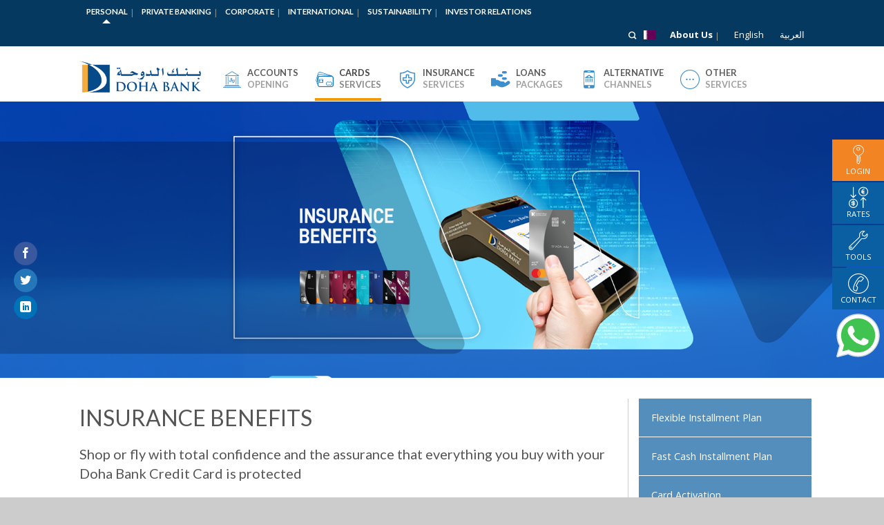

--- FILE ---
content_type: text/html; charset=UTF-8
request_url: https://qa.dohabank.com/personal/cards/credit-card-features/insurance-benefits/
body_size: 35690
content:
<!DOCTYPE html>
<!--[if lte IE 9 ]><html class="ie lt-ie9" lang="ENH"> <![endif]-->
<!--[if (gte IE 9)|!(IE)]><!--><html lang="ENH"> <!--<![endif]-->
<head>
	<meta charset="UTF-8" />
	<meta name="viewport" content="width=device-width, initial-scale=1.0, maximum-scale=1.0, user-scalable=no" />
	<link rel="profile" href="http://gmpg.org/xfn/11" />
	<link rel="pingback" href="https://qa.dohabank.com/xmlrpc.php" />
    	<meta name='robots' content='index, follow, max-image-preview:large, max-snippet:-1, max-video-preview:-1' />
<link rel="alternate" hreflang="en-US" href="https://qa.dohabank.com/personal/cards/credit-card-features/insurance-benefits/" />
<link rel="alternate" hreflang="ar" href="https://qa.dohabank.com/ar/personal/cards/credit-card-features/insurance-benefits/" />

	<!-- This site is optimized with the Yoast SEO plugin v25.5 - https://yoast.com/wordpress/plugins/seo/ -->
	<title>Insurance Benefits - Doha Bank Qatar</title>
	<meta name="description" content="Shop or fly with total confidence and the assurance that everything you buy with your Doha Bank Credit Card is protected" />
	<link rel="canonical" href="http://qa.dohabank.com/personal/cards/credit-card-features/insurance-benefits/" />
	<meta property="og:locale" content="en_US" />
	<meta property="og:type" content="article" />
	<meta property="og:title" content="Insurance Benefits - Doha Bank Qatar" />
	<meta property="og:description" content="Shop or fly with total confidence and the assurance that everything you buy with your Doha Bank Credit Card is protected" />
	<meta property="og:url" content="http://qa.dohabank.com/personal/cards/credit-card-features/insurance-benefits/" />
	<meta property="og:site_name" content="Doha Bank Qatar" />
	<meta property="article:modified_time" content="2025-10-14T09:00:18+00:00" />
	<meta name="twitter:card" content="summary_large_image" />
	<meta name="twitter:label1" content="Est. reading time" />
	<meta name="twitter:data1" content="2 minutes" />
	<script type="application/ld+json" class="yoast-schema-graph">{"@context":"https://schema.org","@graph":[{"@type":"WebPage","@id":"http://qa.dohabank.com/personal/cards/credit-card-features/insurance-benefits/","url":"http://qa.dohabank.com/personal/cards/credit-card-features/insurance-benefits/","name":"Insurance Benefits - Doha Bank Qatar","isPartOf":{"@id":"http://qa.dohabank.com/#website"},"datePublished":"2016-03-31T09:11:01+00:00","dateModified":"2025-10-14T09:00:18+00:00","description":"Shop or fly with total confidence and the assurance that everything you buy with your Doha Bank Credit Card is protected","breadcrumb":{"@id":"http://qa.dohabank.com/personal/cards/credit-card-features/insurance-benefits/#breadcrumb"},"inLanguage":"ENH","potentialAction":[{"@type":"ReadAction","target":["http://qa.dohabank.com/personal/cards/credit-card-features/insurance-benefits/"]}]},{"@type":"BreadcrumbList","@id":"http://qa.dohabank.com/personal/cards/credit-card-features/insurance-benefits/#breadcrumb","itemListElement":[{"@type":"ListItem","position":1,"name":"Home","item":"http://qa.dohabank.com/"},{"@type":"ListItem","position":2,"name":"Personal","item":"http://qa.dohabank.com/personal/"},{"@type":"ListItem","position":3,"name":"Cards","item":"http://qa.dohabank.com/personal/cards/"},{"@type":"ListItem","position":4,"name":"Credit Card Features","item":"http://qa.dohabank.com/personal/cards/credit-card-features/"},{"@type":"ListItem","position":5,"name":"Insurance Benefits"}]},{"@type":"WebSite","@id":"http://qa.dohabank.com/#website","url":"http://qa.dohabank.com/","name":"Doha Bank Qatar","description":"There is so much to look forward to","potentialAction":[{"@type":"SearchAction","target":{"@type":"EntryPoint","urlTemplate":"http://qa.dohabank.com/?s={search_term_string}"},"query-input":{"@type":"PropertyValueSpecification","valueRequired":true,"valueName":"search_term_string"}}],"inLanguage":"ENH"}]}</script>
	<!-- / Yoast SEO plugin. -->


<link rel='dns-prefetch' href='//www.gstatic.com' />
<link rel='dns-prefetch' href='//fonts.googleapis.com' />
<link rel="alternate" type="application/rss+xml" title="Doha Bank Qatar &raquo; Feed" href="https://qa.dohabank.com/feed/" />
		<!-- This site uses the Google Analytics by MonsterInsights plugin v9.6.1 - Using Analytics tracking - https://www.monsterinsights.com/ -->
		<!-- Note: MonsterInsights is not currently configured on this site. The site owner needs to authenticate with Google Analytics in the MonsterInsights settings panel. -->
					<!-- No tracking code set -->
				<!-- / Google Analytics by MonsterInsights -->
		<script type="text/javascript">
/* <![CDATA[ */
window._wpemojiSettings = {"baseUrl":"https:\/\/s.w.org\/images\/core\/emoji\/15.0.3\/72x72\/","ext":".png","svgUrl":"https:\/\/s.w.org\/images\/core\/emoji\/15.0.3\/svg\/","svgExt":".svg","source":{"concatemoji":"\/\/qa.dohabank.com\/wp-includes\/js\/wp-emoji-release.min.js?ver=6.6.2"}};
/*! This file is auto-generated */
!function(i,n){var o,s,e;function c(e){try{var t={supportTests:e,timestamp:(new Date).valueOf()};sessionStorage.setItem(o,JSON.stringify(t))}catch(e){}}function p(e,t,n){e.clearRect(0,0,e.canvas.width,e.canvas.height),e.fillText(t,0,0);var t=new Uint32Array(e.getImageData(0,0,e.canvas.width,e.canvas.height).data),r=(e.clearRect(0,0,e.canvas.width,e.canvas.height),e.fillText(n,0,0),new Uint32Array(e.getImageData(0,0,e.canvas.width,e.canvas.height).data));return t.every(function(e,t){return e===r[t]})}function u(e,t,n){switch(t){case"flag":return n(e,"\ud83c\udff3\ufe0f\u200d\u26a7\ufe0f","\ud83c\udff3\ufe0f\u200b\u26a7\ufe0f")?!1:!n(e,"\ud83c\uddfa\ud83c\uddf3","\ud83c\uddfa\u200b\ud83c\uddf3")&&!n(e,"\ud83c\udff4\udb40\udc67\udb40\udc62\udb40\udc65\udb40\udc6e\udb40\udc67\udb40\udc7f","\ud83c\udff4\u200b\udb40\udc67\u200b\udb40\udc62\u200b\udb40\udc65\u200b\udb40\udc6e\u200b\udb40\udc67\u200b\udb40\udc7f");case"emoji":return!n(e,"\ud83d\udc26\u200d\u2b1b","\ud83d\udc26\u200b\u2b1b")}return!1}function f(e,t,n){var r="undefined"!=typeof WorkerGlobalScope&&self instanceof WorkerGlobalScope?new OffscreenCanvas(300,150):i.createElement("canvas"),a=r.getContext("2d",{willReadFrequently:!0}),o=(a.textBaseline="top",a.font="600 32px Arial",{});return e.forEach(function(e){o[e]=t(a,e,n)}),o}function t(e){var t=i.createElement("script");t.src=e,t.defer=!0,i.head.appendChild(t)}"undefined"!=typeof Promise&&(o="wpEmojiSettingsSupports",s=["flag","emoji"],n.supports={everything:!0,everythingExceptFlag:!0},e=new Promise(function(e){i.addEventListener("DOMContentLoaded",e,{once:!0})}),new Promise(function(t){var n=function(){try{var e=JSON.parse(sessionStorage.getItem(o));if("object"==typeof e&&"number"==typeof e.timestamp&&(new Date).valueOf()<e.timestamp+604800&&"object"==typeof e.supportTests)return e.supportTests}catch(e){}return null}();if(!n){if("undefined"!=typeof Worker&&"undefined"!=typeof OffscreenCanvas&&"undefined"!=typeof URL&&URL.createObjectURL&&"undefined"!=typeof Blob)try{var e="postMessage("+f.toString()+"("+[JSON.stringify(s),u.toString(),p.toString()].join(",")+"));",r=new Blob([e],{type:"text/javascript"}),a=new Worker(URL.createObjectURL(r),{name:"wpTestEmojiSupports"});return void(a.onmessage=function(e){c(n=e.data),a.terminate(),t(n)})}catch(e){}c(n=f(s,u,p))}t(n)}).then(function(e){for(var t in e)n.supports[t]=e[t],n.supports.everything=n.supports.everything&&n.supports[t],"flag"!==t&&(n.supports.everythingExceptFlag=n.supports.everythingExceptFlag&&n.supports[t]);n.supports.everythingExceptFlag=n.supports.everythingExceptFlag&&!n.supports.flag,n.DOMReady=!1,n.readyCallback=function(){n.DOMReady=!0}}).then(function(){return e}).then(function(){var e;n.supports.everything||(n.readyCallback(),(e=n.source||{}).concatemoji?t(e.concatemoji):e.wpemoji&&e.twemoji&&(t(e.twemoji),t(e.wpemoji)))}))}((window,document),window._wpemojiSettings);
/* ]]> */
</script>
<style id='wp-emoji-styles-inline-css' type='text/css'>

	img.wp-smiley, img.emoji {
		display: inline !important;
		border: none !important;
		box-shadow: none !important;
		height: 1em !important;
		width: 1em !important;
		margin: 0 0.07em !important;
		vertical-align: -0.1em !important;
		background: none !important;
		padding: 0 !important;
	}
</style>
<link rel='stylesheet' id='wp-block-library-css' href='//qa.dohabank.com/wp-includes/css/dist/block-library/style.min.css?ver=6.6.2' type='text/css' media='all' />
<style id='classic-theme-styles-inline-css' type='text/css'>
/*! This file is auto-generated */
.wp-block-button__link{color:#fff;background-color:#32373c;border-radius:9999px;box-shadow:none;text-decoration:none;padding:calc(.667em + 2px) calc(1.333em + 2px);font-size:1.125em}.wp-block-file__button{background:#32373c;color:#fff;text-decoration:none}
</style>
<style id='global-styles-inline-css' type='text/css'>
:root{--wp--preset--aspect-ratio--square: 1;--wp--preset--aspect-ratio--4-3: 4/3;--wp--preset--aspect-ratio--3-4: 3/4;--wp--preset--aspect-ratio--3-2: 3/2;--wp--preset--aspect-ratio--2-3: 2/3;--wp--preset--aspect-ratio--16-9: 16/9;--wp--preset--aspect-ratio--9-16: 9/16;--wp--preset--color--black: #000000;--wp--preset--color--cyan-bluish-gray: #abb8c3;--wp--preset--color--white: #ffffff;--wp--preset--color--pale-pink: #f78da7;--wp--preset--color--vivid-red: #cf2e2e;--wp--preset--color--luminous-vivid-orange: #ff6900;--wp--preset--color--luminous-vivid-amber: #fcb900;--wp--preset--color--light-green-cyan: #7bdcb5;--wp--preset--color--vivid-green-cyan: #00d084;--wp--preset--color--pale-cyan-blue: #8ed1fc;--wp--preset--color--vivid-cyan-blue: #0693e3;--wp--preset--color--vivid-purple: #9b51e0;--wp--preset--gradient--vivid-cyan-blue-to-vivid-purple: linear-gradient(135deg,rgba(6,147,227,1) 0%,rgb(155,81,224) 100%);--wp--preset--gradient--light-green-cyan-to-vivid-green-cyan: linear-gradient(135deg,rgb(122,220,180) 0%,rgb(0,208,130) 100%);--wp--preset--gradient--luminous-vivid-amber-to-luminous-vivid-orange: linear-gradient(135deg,rgba(252,185,0,1) 0%,rgba(255,105,0,1) 100%);--wp--preset--gradient--luminous-vivid-orange-to-vivid-red: linear-gradient(135deg,rgba(255,105,0,1) 0%,rgb(207,46,46) 100%);--wp--preset--gradient--very-light-gray-to-cyan-bluish-gray: linear-gradient(135deg,rgb(238,238,238) 0%,rgb(169,184,195) 100%);--wp--preset--gradient--cool-to-warm-spectrum: linear-gradient(135deg,rgb(74,234,220) 0%,rgb(151,120,209) 20%,rgb(207,42,186) 40%,rgb(238,44,130) 60%,rgb(251,105,98) 80%,rgb(254,248,76) 100%);--wp--preset--gradient--blush-light-purple: linear-gradient(135deg,rgb(255,206,236) 0%,rgb(152,150,240) 100%);--wp--preset--gradient--blush-bordeaux: linear-gradient(135deg,rgb(254,205,165) 0%,rgb(254,45,45) 50%,rgb(107,0,62) 100%);--wp--preset--gradient--luminous-dusk: linear-gradient(135deg,rgb(255,203,112) 0%,rgb(199,81,192) 50%,rgb(65,88,208) 100%);--wp--preset--gradient--pale-ocean: linear-gradient(135deg,rgb(255,245,203) 0%,rgb(182,227,212) 50%,rgb(51,167,181) 100%);--wp--preset--gradient--electric-grass: linear-gradient(135deg,rgb(202,248,128) 0%,rgb(113,206,126) 100%);--wp--preset--gradient--midnight: linear-gradient(135deg,rgb(2,3,129) 0%,rgb(40,116,252) 100%);--wp--preset--font-size--small: 13px;--wp--preset--font-size--medium: 20px;--wp--preset--font-size--large: 36px;--wp--preset--font-size--x-large: 42px;--wp--preset--spacing--20: 0.44rem;--wp--preset--spacing--30: 0.67rem;--wp--preset--spacing--40: 1rem;--wp--preset--spacing--50: 1.5rem;--wp--preset--spacing--60: 2.25rem;--wp--preset--spacing--70: 3.38rem;--wp--preset--spacing--80: 5.06rem;--wp--preset--shadow--natural: 6px 6px 9px rgba(0, 0, 0, 0.2);--wp--preset--shadow--deep: 12px 12px 50px rgba(0, 0, 0, 0.4);--wp--preset--shadow--sharp: 6px 6px 0px rgba(0, 0, 0, 0.2);--wp--preset--shadow--outlined: 6px 6px 0px -3px rgba(255, 255, 255, 1), 6px 6px rgba(0, 0, 0, 1);--wp--preset--shadow--crisp: 6px 6px 0px rgba(0, 0, 0, 1);}:where(.is-layout-flex){gap: 0.5em;}:where(.is-layout-grid){gap: 0.5em;}body .is-layout-flex{display: flex;}.is-layout-flex{flex-wrap: wrap;align-items: center;}.is-layout-flex > :is(*, div){margin: 0;}body .is-layout-grid{display: grid;}.is-layout-grid > :is(*, div){margin: 0;}:where(.wp-block-columns.is-layout-flex){gap: 2em;}:where(.wp-block-columns.is-layout-grid){gap: 2em;}:where(.wp-block-post-template.is-layout-flex){gap: 1.25em;}:where(.wp-block-post-template.is-layout-grid){gap: 1.25em;}.has-black-color{color: var(--wp--preset--color--black) !important;}.has-cyan-bluish-gray-color{color: var(--wp--preset--color--cyan-bluish-gray) !important;}.has-white-color{color: var(--wp--preset--color--white) !important;}.has-pale-pink-color{color: var(--wp--preset--color--pale-pink) !important;}.has-vivid-red-color{color: var(--wp--preset--color--vivid-red) !important;}.has-luminous-vivid-orange-color{color: var(--wp--preset--color--luminous-vivid-orange) !important;}.has-luminous-vivid-amber-color{color: var(--wp--preset--color--luminous-vivid-amber) !important;}.has-light-green-cyan-color{color: var(--wp--preset--color--light-green-cyan) !important;}.has-vivid-green-cyan-color{color: var(--wp--preset--color--vivid-green-cyan) !important;}.has-pale-cyan-blue-color{color: var(--wp--preset--color--pale-cyan-blue) !important;}.has-vivid-cyan-blue-color{color: var(--wp--preset--color--vivid-cyan-blue) !important;}.has-vivid-purple-color{color: var(--wp--preset--color--vivid-purple) !important;}.has-black-background-color{background-color: var(--wp--preset--color--black) !important;}.has-cyan-bluish-gray-background-color{background-color: var(--wp--preset--color--cyan-bluish-gray) !important;}.has-white-background-color{background-color: var(--wp--preset--color--white) !important;}.has-pale-pink-background-color{background-color: var(--wp--preset--color--pale-pink) !important;}.has-vivid-red-background-color{background-color: var(--wp--preset--color--vivid-red) !important;}.has-luminous-vivid-orange-background-color{background-color: var(--wp--preset--color--luminous-vivid-orange) !important;}.has-luminous-vivid-amber-background-color{background-color: var(--wp--preset--color--luminous-vivid-amber) !important;}.has-light-green-cyan-background-color{background-color: var(--wp--preset--color--light-green-cyan) !important;}.has-vivid-green-cyan-background-color{background-color: var(--wp--preset--color--vivid-green-cyan) !important;}.has-pale-cyan-blue-background-color{background-color: var(--wp--preset--color--pale-cyan-blue) !important;}.has-vivid-cyan-blue-background-color{background-color: var(--wp--preset--color--vivid-cyan-blue) !important;}.has-vivid-purple-background-color{background-color: var(--wp--preset--color--vivid-purple) !important;}.has-black-border-color{border-color: var(--wp--preset--color--black) !important;}.has-cyan-bluish-gray-border-color{border-color: var(--wp--preset--color--cyan-bluish-gray) !important;}.has-white-border-color{border-color: var(--wp--preset--color--white) !important;}.has-pale-pink-border-color{border-color: var(--wp--preset--color--pale-pink) !important;}.has-vivid-red-border-color{border-color: var(--wp--preset--color--vivid-red) !important;}.has-luminous-vivid-orange-border-color{border-color: var(--wp--preset--color--luminous-vivid-orange) !important;}.has-luminous-vivid-amber-border-color{border-color: var(--wp--preset--color--luminous-vivid-amber) !important;}.has-light-green-cyan-border-color{border-color: var(--wp--preset--color--light-green-cyan) !important;}.has-vivid-green-cyan-border-color{border-color: var(--wp--preset--color--vivid-green-cyan) !important;}.has-pale-cyan-blue-border-color{border-color: var(--wp--preset--color--pale-cyan-blue) !important;}.has-vivid-cyan-blue-border-color{border-color: var(--wp--preset--color--vivid-cyan-blue) !important;}.has-vivid-purple-border-color{border-color: var(--wp--preset--color--vivid-purple) !important;}.has-vivid-cyan-blue-to-vivid-purple-gradient-background{background: var(--wp--preset--gradient--vivid-cyan-blue-to-vivid-purple) !important;}.has-light-green-cyan-to-vivid-green-cyan-gradient-background{background: var(--wp--preset--gradient--light-green-cyan-to-vivid-green-cyan) !important;}.has-luminous-vivid-amber-to-luminous-vivid-orange-gradient-background{background: var(--wp--preset--gradient--luminous-vivid-amber-to-luminous-vivid-orange) !important;}.has-luminous-vivid-orange-to-vivid-red-gradient-background{background: var(--wp--preset--gradient--luminous-vivid-orange-to-vivid-red) !important;}.has-very-light-gray-to-cyan-bluish-gray-gradient-background{background: var(--wp--preset--gradient--very-light-gray-to-cyan-bluish-gray) !important;}.has-cool-to-warm-spectrum-gradient-background{background: var(--wp--preset--gradient--cool-to-warm-spectrum) !important;}.has-blush-light-purple-gradient-background{background: var(--wp--preset--gradient--blush-light-purple) !important;}.has-blush-bordeaux-gradient-background{background: var(--wp--preset--gradient--blush-bordeaux) !important;}.has-luminous-dusk-gradient-background{background: var(--wp--preset--gradient--luminous-dusk) !important;}.has-pale-ocean-gradient-background{background: var(--wp--preset--gradient--pale-ocean) !important;}.has-electric-grass-gradient-background{background: var(--wp--preset--gradient--electric-grass) !important;}.has-midnight-gradient-background{background: var(--wp--preset--gradient--midnight) !important;}.has-small-font-size{font-size: var(--wp--preset--font-size--small) !important;}.has-medium-font-size{font-size: var(--wp--preset--font-size--medium) !important;}.has-large-font-size{font-size: var(--wp--preset--font-size--large) !important;}.has-x-large-font-size{font-size: var(--wp--preset--font-size--x-large) !important;}
:where(.wp-block-post-template.is-layout-flex){gap: 1.25em;}:where(.wp-block-post-template.is-layout-grid){gap: 1.25em;}
:where(.wp-block-columns.is-layout-flex){gap: 2em;}:where(.wp-block-columns.is-layout-grid){gap: 2em;}
:root :where(.wp-block-pullquote){font-size: 1.5em;line-height: 1.6;}
</style>
<link rel='stylesheet' id='ubermenu-lato-css' href='//fonts.googleapis.com/css?family=Lato%3A%2C300%2C400%2C700&#038;ver=6.6.2' type='text/css' media='all' />
<link rel='stylesheet' id='wp-job-manager-job-listings-css' href='//qa.dohabank.com/wp-content/plugins/wp-job-manager/assets/dist/css/job-listings.css?ver=598383a28ac5f9f156e4' type='text/css' media='all' />
<link rel='stylesheet' id='w2b-banner-ad-css' href='//qa.dohabank.com/wp-content/plugins/web2box-banner-ads/css/web2box-banner-ad.css?ver=6.6.2' type='text/css' media='all' />
<link rel='stylesheet' id='w2bloc_css-css' href='//qa.dohabank.com/wp-content/plugins/web2box-locations/css/w2bloc.css?ver=6.6.2' type='text/css' media='all' />
<link rel='stylesheet' id='font-awesome-css' href='//qa.dohabank.com/wp-content/plugins/web2box-locations/css/font-awesome.min.css?ver=6.6.2' type='text/css' media='all' />
<link rel='stylesheet' id='wpml-legacy-horizontal-list-0-css' href='//qa.dohabank.com/wp-content/plugins/sitepress-multilingual-cms/templates/language-switchers/legacy-list-horizontal/style.css?ver=1' type='text/css' media='all' />
<style id='wpml-legacy-horizontal-list-0-inline-css' type='text/css'>
.wpml-ls-statics-shortcode_actions{background-color:#ffffff;}.wpml-ls-statics-shortcode_actions, .wpml-ls-statics-shortcode_actions .wpml-ls-sub-menu, .wpml-ls-statics-shortcode_actions a {border-color:#cdcdcd;}.wpml-ls-statics-shortcode_actions a {color:#444444;background-color:#ffffff;}.wpml-ls-statics-shortcode_actions a:hover,.wpml-ls-statics-shortcode_actions a:focus {color:#000000;background-color:#eeeeee;}.wpml-ls-statics-shortcode_actions .wpml-ls-current-language>a {color:#444444;background-color:#ffffff;}.wpml-ls-statics-shortcode_actions .wpml-ls-current-language:hover>a, .wpml-ls-statics-shortcode_actions .wpml-ls-current-language>a:focus {color:#000000;background-color:#eeeeee;}
</style>
<link rel='stylesheet' id='wpml-menu-item-0-css' href='//qa.dohabank.com/wp-content/plugins/sitepress-multilingual-cms/templates/language-switchers/menu-item/style.css?ver=1' type='text/css' media='all' />
<link rel='stylesheet' id='flatsome-icons-css' href='//qa.dohabank.com/wp-content/themes/flatbox/css/fonts.css?ver=2.2.3' type='text/css' media='all' />
<link rel='stylesheet' id='flatsome-animations-css' href='//qa.dohabank.com/wp-content/themes/flatbox/css/animations.css?ver=2.2.3' type='text/css' media='all' />
<link rel='stylesheet' id='flatsome-main-css-css' href='//qa.dohabank.com/wp-content/themes/flatbox/css/foundation.css?ver=2.2.3' type='text/css' media='all' />
<link rel='stylesheet' id='flatsome-style-css' href='//qa.dohabank.com/wp-content/themes/flatbox-db/style.css?ver=2.2.3' type='text/css' media='all' />
<link rel='stylesheet' id='flatsome-googlefonts-css' href='//fonts.googleapis.com/css?family=Dancing+Script%3A300%2C400%2C700%2C900%7CLato%3A300%2C400%2C700%2C900%7COpen+Sans%3A300%2C400%2C700%2C900%7CLato%3A300%2C400%2C700%2C900&#038;subset=latin&#038;ver=6.6.2' type='text/css' media='all' />
<link rel='stylesheet' id='flatbox-box-icons-css' href='//qa.dohabank.com/wp-content/themes/flatbox/flatbox/style.css?ver=0.3' type='text/css' media='all' />
<link rel='stylesheet' id='flatbox-theme-css-css' href='//qa.dohabank.com/wp-content/themes/flatbox/flatbox/css/theme.css?ver=0.1' type='text/css' media='all' />
<link rel='stylesheet' id='responsive-tables-css-css' href='//qa.dohabank.com/wp-content/themes/flatbox/flatbox/css/responsive-tables.css?ver=0.1' type='text/css' media='all' />
<link rel='stylesheet' id='ubermenu-css' href='//qa.dohabank.com/wp-content/plugins/ubermenu/pro/assets/css/ubermenu.min.css?ver=3.8.5' type='text/css' media='all' />
<link rel='stylesheet' id='ubermenu-vanilla-css' href='//qa.dohabank.com/wp-content/plugins/ubermenu/assets/css/skins/vanilla.css?ver=6.6.2' type='text/css' media='all' />
<script type="text/javascript" src="//qa.dohabank.com/wp-content/plugins/stop-user-enumeration/frontend/js/frontend.js?ver=1.6.3" id="stop-user-enumeration-js" defer="defer" data-wp-strategy="defer"></script>
<script type="text/javascript" src="//qa.dohabank.com/wp-includes/js/jquery/jquery.min.js?ver=3.7.1" id="jquery-core-js"></script>
<script type="text/javascript" src="//qa.dohabank.com/wp-includes/js/jquery/jquery-migrate.min.js?ver=3.4.1" id="jquery-migrate-js"></script>
<script type="text/javascript" src="//www.gstatic.com/charts/loader.js?ver=6.6.2" id="google-chart-js"></script>
<link rel="EditURI" type="application/rsd+xml" title="RSD" href="https://qa.dohabank.com/xmlrpc.php?rsd" />
<meta name="generator" content="WordPress 6.6.2" />
<link rel='shortlink' href='https://qa.dohabank.com/?p=5950' />
<link rel="alternate" title="oEmbed (JSON)" type="application/json+oembed" href="https://qa.dohabank.com/wp-json/oembed/1.0/embed?url=https%3A%2F%2Fqa.dohabank.com%2Fpersonal%2Fcards%2Fcredit-card-features%2Finsurance-benefits%2F" />
<link rel="alternate" title="oEmbed (XML)" type="text/xml+oembed" href="https://qa.dohabank.com/wp-json/oembed/1.0/embed?url=https%3A%2F%2Fqa.dohabank.com%2Fpersonal%2Fcards%2Fcredit-card-features%2Finsurance-benefits%2F&#038;format=xml" />
<meta name="generator" content="WPML ver:3.6.3 stt:5,1;" />
<style id="ubermenu-custom-generated-css">
/** UberMenu Custom Menu Styles (Customizer) **/
/* main */
 .ubermenu-main, .ubermenu-main .ubermenu-target, .ubermenu-main .ubermenu-nav .ubermenu-item-level-0 .ubermenu-target, .ubermenu-main div, .ubermenu-main p, .ubermenu-main input { font-family:'Lato', sans-serif; }


/** UberMenu Custom Menu Item Styles (Menu Item Settings) **/
/* 549 */    .ubermenu .ubermenu-submenu.ubermenu-submenu-id-549 { background-image:url(//qatar.dohabank.in/wp-content/uploads/sites/12/creditcard-grad-1.jpg); background-repeat:no-repeat; background-position:bottom right; background-size:auto; }
/* 548 */    .ubermenu .ubermenu-submenu.ubermenu-submenu-id-548 { background-image:url(//qatar.dohabank.in/wp-content/uploads/sites/12/accounts-grad-2.jpg); background-repeat:no-repeat; background-position:bottom right; background-size:auto; }


/** UberMenu Custom Tweaks (General Settings) **/
#site-navigation nav {position: static !important;}

.ubermenu-target.hide { display:none;}

.ubermenu-icon.box-icon-noun_28041 { padding:8px}

.ubermenu.ubermenu-main { font-size: 16px}

.ubermenu.ubermenu-main .ubermenu-submenu.ubermenu-submenu-drop {
  background: rgba(255, 255, 255, 0.94);
  border-top: 5px solid #FCBB4A;
}

.ubermenu li.ubermenu-item-level-0 > a span.ubermenu-target-title { 
  //display:block;
  //padding-top: 16px;
}

.ubermenu .ubermenu-item-level-0 > .ubermenu-target-with-icon > .ubermenu-icon {
  //position: absolute;
  //top: 2px;
  //left: 38%;
  font-size: 28px;
  color: #0c72c0;
}

.rtl .ubermenu-sub-indicators .ubermenu-item-level-0.ubermenu-has-submenu-drop>.ubermenu-target, .ubermenu-sub-indicators .ubermenu-has-submenu-drop>.ubermenu-target, .ubermenu-sub-indicators .ubermenu-item-level-0>.ubermenu-target {
    padding-right: 8px; 
}


.ubermenu .ubermenu-item.ubermenu-item-level-0.ubermenu-current-menu-item, .ubermenu .ubermenu-item.ubermenu-item-level-0.ubermenu-current-page-ancestor, .ubermenu .ubermenu-item.ubermenu-item-level-0.ubermenu-active {
   //background-color: #FCBB4A;
  border-color: #FCBB4A;
}

.ubermenu-item-level-0.ubermenu-current-menu-item .ubermenu-target-text [class^="flaticon-"]:before, 
.ubermenu-item-level-0.ubermenu-current-menu-item .ubermenu-target-text [class*=" flaticon-"]:before, 
.ubermenu-item-level-0.ubermenu-current-page-ancestor .ubermenu-target-text [class^="flaticon-"]:before, 
.ubermenu-item-level-0.ubermenu-current-page-ancestor .ubermenu-target-text [class*=" flaticon-"]:before,
.ubermenu-item-level-0.ubermenu-active .ubermenu-target-text [class^="flaticon-"]:before, 
.ubermenu-item-level-0.ubermenu-active .ubermenu-target-text [class*=" flaticon-"]:before {
  color: #fff;
}

.ubermenu-item-level-0 [class^="flaticon-"]:before, 
.ubermenu-item-level-0 [class*=" flaticon-"]:before {
  line-height: 30px;
  font-size: 30px;
  position: absolute;
  top: 0;
  left: 21%;
  color: #e87a00;
}

.ubermenu-item-level-0 .ubermenu-target-title > span {
  display: block;
  clear: both;
}

.ubermenu-main .ubermenu-item-level-0.ubermenu-active > .ubermenu-target,
.ubermenu-main .ubermenu-item-level-0.ubermenu-active .ubermenu-icon
 {
  //color: #fff;
  opacity:0.8;
}

.ubermenu-main .ubermenu-item-level-0 > .ubermenu-target,
.ubermenu-main .ubermenu-tab > .ubermenu-target
  {
  text-transform: uppercase;
  font-weight: 600;
  color: #333;
  opacity: 0.8;
}

.ubermenu-main .ubermenu-item-level-0 > .ubermenu-target {
  //padding-top: 30px;
}

.ubermenu-main .ubermenu-item-level-0 > [class^="flaticon-"]:before,
.ubermenu-main .ubermenu-item-level-0 > [class*=" flaticon-"]:before {
  position: absolute;
  top:0;
}
.transparent-header .wide-nav {
  background: rgba(255, 255, 255, 0.83);
}

.ubermenu-item-level-1 .title {
  text-align: right;
  color: #e9e5dc;
  font-size: 54px;
  line-height: 1em;
  color: #FDBF56;
  color: rgba(255,255,255,0.7);
  background-color: #FCBB4A;
}

.ubermenu-tabs .ubermenu-tabs-group {
  background-color: #FCBB4A;
}

.ubermenu-skin-vanilla .ubermenu-tab-content-panel {
    background: #fff;
}

.ubermenu.ubermenu-main .ubermenu-submenu .ubermenu-tab > .ubermenu-target {
  color: #ffffff;
  opacity: 0.8;
}

.ubermenu.ubermenu-main .ubermenu-submenu .ubermenu-tab.ubermenu-active > .ubermenu-target {
  background: #fff;
  color: #111111;
}


.ubermenu.ubermenu-main .ubermenu-tab-content-panel {
  //background: inherit;
}

.ubermenu.ubermenu-main .ubermenu-submenu .ubermenu-item-header > .ubermenu-target {
  font-weight: bold;
  color: #f28424;
  font-size: 92%;
  opacity: 0.9;
}

.ubermenu.ubermenu-main .ubermenu-submenu .ubermenu-target {
  color: #666;
}

.ubermenu.ubermenu-main .ubermenu-submenu-type-stack .ubermenu-target {
  padding-left: 0px;
  margin: 0;
}

.ubermenu.ubermenu-main .ubermenu-submenu-type-stack .ubermenu-target::before {
  font-family: FontAwesome;
  content: "\f0da";
  position: absolute;
  left: 20px;
  top: 8px;
  color: #FCB130;
  font-weight: bold;
}

.ubermenu-item-level-3 [class^="flaticon-"], 
.ubermenu-item-level-3 [class*=" flaticon-"] {
  
}

.ubermenu .ubermenu-submenu-type-stack .ubermenu-target > .ubermenu-target-text {
  padding-left:35px;
}

.ubermenu-item-level-0.ubermenu-active .ubermenu-item-level-3 .ubermenu-target-text [class^="flaticon-"]:before, 
.ubermenu-item-level-0.ubermenu-active .ubermenu-item-level-3 .ubermenu-target-text [class*=" flaticon-"]:before {
  color: #777;
}

.ubermenu-item-level-3 [class^="flaticon-"]:before, 
.ubermenu-item-level-3 [class*=" flaticon-"]:before {
  line-height: 25px;
  font-size: 25px;
  top: 30%;
  left: 0;
}

/* ARABIC */

.rtl .ubermenu.ubermenu-main .ubermenu-submenu-type-stack .ubermenu-target::before {
   left: 0;
   right: 20px;
   content: "\f0d9";
}

.rtl .ubermenu .ubermenu-submenu-type-stack .ubermenu-target > .ubermenu-target-text {
   padding-right: 20px;
   padding-left: 0;
}
/* Status: Regenerated */

</style><script type="text/javascript">var country="qatar";</script>
<meta name="facebook-domain-verification" content="6076ra6yxquzf0q56akxb97jn6hfly" />
<!-- Google Tag Manager -->
<script>(function(w,d,s,l,i){w[l]=w[l]||[];w[l].push({'gtm.start':
new Date().getTime(),event:'gtm.js'});var f=d.getElementsByTagName(s)[0],
j=d.createElement(s),dl=l!='dataLayer'?'&l='+l:'';j.async=true;j.src=
'https://www.googletagmanager.com/gtm.js?id='+i+dl;f.parentNode.insertBefore(j,f);
})(window,document,'script','dataLayer','GTM-5TQ5LR4');</script>
<!-- End Google Tag Manager -->

<!-- Global site tag (gtag.js) - Google Analytics -->
<script async src="https://www.googletagmanager.com/gtag/js?id=UA-17286159-11"></script>
<script>
  window.dataLayer = window.dataLayer || [];
  function gtag(){dataLayer.push(arguments);}
  gtag('js', new Date());

  gtag('config', 'UA-17286159-11');
  gtag('config', 'AW-937289287');
  gtag('config', 'AW-728615677');
  gtag('config', 'AW-594404787');
  gtag('config', 'AW-318992302');
  gtag('config', 'AW-318949242');
  gtag('config', 'DC-9166191');
  gtag('config', 'DC-8497080');
  gtag('config', 'DC-9390047');

</script>


<!-- Taboola Pixel Code -->
<script type='text/javascript'>
  window._tfa = window._tfa || [];
  window._tfa.push({notify: 'event', name: 'page_view', id: 1173380});
  !function (t, f, a, x) {
         if (!document.getElementById(x)) {
            t.async = 1;t.src = a;t.id=x;f.parentNode.insertBefore(t, f);
         }
  }(document.createElement('script'),
  document.getElementsByTagName('script')[0],
  '//cdn.taboola.com/libtrc/unip/1173380/tfa.js',
  'tb_tfa_script');
</script>
<noscript>
  <img src='//trc.taboola.com/1173380/log/3/unip?en=page_view'
      width='0' height='0' style='display:none'/>
</noscript>
<!-- End of Taboola Pixel Code -->

<meta name="facebook-domain-verification" content="r17vucgdkgvb5gi4wvyaajass1jvia" /><!--[if lt IE 9]><link rel="stylesheet" type="text/css" href="https://qa.dohabank.com/wp-content/themes/flatbox/css/ie8.css"><script src="//cdn.jsdelivr.net/g/mutationobserver/"></script><script src="//html5shim.googlecode.com/svn/trunk/html5.js"></script><script>var head = document.getElementsByTagName('head')[0],style = document.createElement('style');style.type = 'text/css';style.styleSheet.cssText = ':before,:after{content:none !important';head.appendChild(style);setTimeout(function(){head.removeChild(style);}, 0);</script><![endif]--><link rel="icon" href="https://qa.dohabank.com/wp-content/uploads/sites/12/dohabank-logo-150x150.png" sizes="32x32" />
<link rel="icon" href="https://qa.dohabank.com/wp-content/uploads/sites/12/dohabank-logo.png" sizes="192x192" />
<link rel="apple-touch-icon" href="https://qa.dohabank.com/wp-content/uploads/sites/12/dohabank-logo.png" />
<meta name="msapplication-TileImage" content="https://qa.dohabank.com/wp-content/uploads/sites/12/dohabank-logo.png" />
<!-- Custom CSS Codes --><style type="text/css"> .top-bar-nav a.nav-top-link,body,p,#top-bar,.cart-inner .nav-dropdown,.nav-dropdown{font-family:Open Sans,helvetica,arial,sans-serif}.header-nav a.nav-top-link, a.cart-link, .mobile-sidebar a{font-family:Lato,helvetica,arial,sans-serif}h1,h2,h3,h4,h5,h6{font-family:Lato,helvetica,arial,sans-serif}.alt-font{font-family:Dancing Script,Georgia,serif!important;} #masthead{ height:80px;}#logo a img{ max-height:50px} #masthead #logo{width:180px;}#masthead #logo a{max-width:180px} #masthead.stuck.move_down{height:70px;}.wide-nav.move_down{top:70px;}#masthead.stuck.move_down #logo a img{ max-height:60px } ul.header-nav li a {font-size:80%} #masthead{background-color:#fff; ;} .slider-nav-reveal .flickity-prev-next-button, #main-content{background-color:#FFF!important} .wide-nav {background-color:#eee} #top-bar{background-color:#063960 }.header-nav li.mini-cart.active .cart-icon strong{background-color:#0c72c0 } .ux-timer-text.primary span .alt-button.primary,.callout.style3 .inner .inner-text,.add-to-cart-grid .cart-icon strong,.tagcloud a,.navigation-paging a, .navigation-image a ,ul.page-numbers a, ul.page-numbers li > span,#masthead .mobile-menu a,.alt-button, #logo a, li.mini-cart .cart-icon strong,.widget_product_tag_cloud a, .widget_tag_cloud a,.post-date,#masthead .mobile-menu a.mobile-menu a,.checkout-group h3,.order-review h3 {color:#0c72c0;}#submit.disabled:hover, #submit.disabled:focus, #submit[disabled]:hover, #submit[disabled]:focus, button.disabled:hover, button.disabled:focus, button[disabled]:hover, button[disabled]:focus, .button.disabled:hover, .button.disabled:focus, .button[disabled]:hover, .button[disabled]:focus, input[type="submit"].disabled:hover, input[type="submit"].disabled:focus, input[type="submit"][disabled]:hover, input[type="submit"][disabled]:focus,#submit.disabled, #submit[disabled], button.disabled, button[disabled], .button.disabled, .button[disabled], input[type="submit"].disabled, input[type="submit"][disabled],button[disabled], .button[disabled],button[disabled]:hover, .button[disabled]:hover, .ux-timer.primary span, .slider-nav-circle .flickity-prev-next-button:hover svg, .slider-nav-circle .flickity-prev-next-button:hover .arrow, .ux-box.ux-text-badge:hover .ux-box-text, .ux-box.ux-text-overlay .ux-box-image,.ux-header-element a:hover,.featured-table.ux_price_table .title,.scroll-to-bullets a strong,.scroll-to-bullets a.active,.scroll-to-bullets a:hover,.tabbed-content.pos_pills ul.tabs li.active a,.ux_hotspot,ul.page-numbers li > span,.label-new.menu-item a:after,.add-to-cart-grid .cart-icon strong:hover,.text-box-primary, .navigation-paging a:hover, .navigation-image a:hover ,.next-prev-nav .prod-dropdown > a:hover,ul.page-numbers a:hover,.widget_product_tag_cloud a:hover,.widget_tag_cloud a:hover,.custom-cart-count,.iosSlider .sliderNav a:hover span, li.mini-cart.active .cart-icon strong,.product-image .quick-view, .product-image .product-bg, #submit, button, #submit, button, .button, input[type="submit"],li.mini-cart.active .cart-icon strong,.post-item:hover .post-date,.blog_shortcode_item:hover .post-date,.column-slider .sliderNav a:hover,.ux_banner {background-color:#0c72c0}button[disabled], .button[disabled],.slider-nav-circle .flickity-prev-next-button:hover svg, .slider-nav-circle .flickity-prev-next-button:hover .arrow, .ux-header-element a:hover,.featured-table.ux_price_table,.text-bordered-primary,.callout.style3 .inner,ul.page-numbers li > span,.add-to-cart-grid .cart-icon strong, .add-to-cart-grid .cart-icon-handle,.add-to-cart-grid.loading .cart-icon strong,.navigation-paging a, .navigation-image a ,ul.page-numbers a ,ul.page-numbers a:hover,.post.sticky,.widget_product_tag_cloud a, .widget_tag_cloud a,.next-prev-nav .prod-dropdown > a:hover,.iosSlider .sliderNav a:hover span,.column-slider .sliderNav a:hover,.woocommerce .order-review, .woocommerce-checkout form.login,.button, button, li.mini-cart .cart-icon strong,li.mini-cart .cart-icon .cart-icon-handle,.post-date{border-color:#0c72c0;}.blockUI:before,.processing:before,.ux-loading{border-left-color:#0c72c0;}.primary.alt-button:hover,.button.alt-button:hover{background-color:#0c72c0!important}.flickity-prev-next-button:hover svg, .flickity-prev-next-button:hover .arrow, .featured-box:hover svg, .featured-img svg:hover{fill:#0c72c0!important;}.slider-nav-circle .flickity-prev-next-button:hover svg, .slider-nav-circle .flickity-prev-next-button:hover .arrow, .featured-box:hover .featured-img-circle svg{fill:#FFF!important;}.featured-box:hover .featured-img-circle{background-color:#0c72c0!important; border-color:#0c72c0!important;} .star-rating:before, .woocommerce-page .star-rating:before, .star-rating span:before{color:#f28424}.secondary.alt-button,li.menu-sale a{color:#f28424!important}.secondary-bg.button.alt-button.success:hover,.label-sale.menu-item a:after,.mini-cart:hover .custom-cart-count,.callout .inner,.button.secondary,.button.checkout,#submit.secondary, button.secondary, .button.secondary, input[type="submit"].secondary{background-color:#f28424}.button.secondary,.button.secondary{border-color:#f28424;}.secondary.alt-button:hover{color:#FFF!important;background-color:#f28424!important}ul.page-numbers li > span{color:#FFF;} .callout.style3 .inner.success-bg .inner-text,.woocommerce-message{color:#7a9c59!important}.success-bg,.woocommerce-message:before,.woocommerce-message:after{color:#FFF!important; background-color:#7a9c59}.label-popular.menu-item a:after,.add-to-cart-grid.loading .cart-icon strong,.add-to-cart-grid.added .cart-icon strong{background-color:#7a9c59;border-color:#7a9c59;}.add-to-cart-grid.loading .cart-icon .cart-icon-handle,.add-to-cart-grid.added .cart-icon .cart-icon-handle{border-color:#7a9c59}.label-new.menu-item > a:after{content:"New";}.label-hot.menu-item > a:after{content:"Hot";}.label-sale.menu-item > a:after{content:"Sale";}.label-popular.menu-item > a:after{content:"Popular";}.featured_item_image{max-height:250px}.callout .inner.callout-new-bg{background-color:#7a9c59!important;}.callout.style3 .inner.callout-new-bg{background-color:none!important;border-color:#7a9c59!important}#lang_sel{z-index:10;width:100%}#lang_sel li{width:100%;}.menu-item-language .sub-menu{ padding:10px; left:auto;right:0;width:180px;}.menu-item-language .sub-menu li{margin:0;padding:0;width:100%}.sub-menu.submenu-languages a{color:#777!important;font-size:95%; display:block;text-transform:uppercase;padding:10px 0;border-bottom:1px solid #EEE;}.sub-menu.submenu-languages a:hover{color:#000!important;border-bottom:1px solid #EEE;}.sub-menu.submenu-languages li:last-child a{border:0}.sub-menu.submenu-languages .iclflag{margin-right:5px;} .ar {display:none}.rtl .en {display:none}.rtl .ar {display:block}.application_details {display:block !important;}.lst-lower-latin{list-style:lower-latin !important;}.lst-square{list-style:square!important;}.lst-lower-roman{list-style:lower-roman !important;}.btn-float-01{z-index:2;margin:-70px 218px 50px;width:100%;font-size:x-small;position:relative;}.align-center{ text-align:center;}.align-left{ text-align:left;}.align-right{ text-align:right;}.margin-left-15{margin-left:15px;}margin-bottom-10{margin-bottom:10px;}.card-block{position:relative;display:block;width:10rem;max-width:95%;margin:-10.6875rem auto 1.5rem;box-shadow:0 18px 12px -14px rgba(0, 0, 0, .56);z-index:2;}.card-block-cta{display:flex;justify-content:space-between;}.card-block-header{height:60px;}.margin-m-bottom{margin-bottom:1.25rem !important;display:block;}.card-h-block{position:relative;display:block;width:13rem;max-width:95%;margin:-4.6875rem auto 1.5rem;box-shadow:0 18px 12px -14px rgba(0, 0, 0, .56);z-index:2;}.b-top-rounded-img{border-top-right-radius:8px;border-top-left-radius:8px;}#card-benefits .tabbed-content ul.tabs li{ float :none !important; }#menu-item-6161{display:none;}.shadowBox {box-shadow:0 2.8px 2.2px rgba(0, 0, 0, 0.034),0 6.7px 5.3px rgba(0, 0, 0, 0.048),0 12.5px 10px rgba(0, 0, 0, 0.06),0 22.3px 17.9px rgba(0, 0, 0, 0.072),0 5.8px 33.4px rgba(0, 0, 0, 0.086),0 5px 5px rgba(0, 0, 0, 0.12); padding:20px;padding-top:35px;background:white;border-radius:5px;}.separator-dt-ar{border-right:#0A5FA2 solid 2px;}.separator-dt{border-right:#0A5FA2 solid 2px;}.b-rounded-img{ border-radius:8px;}.b-right-rounded-img{ border-top-right-radius:8px; border-bottom-right-radius:8px;}.b-left-rounded-img{ border-top-left-radius:8px; border-bottom-left-radius:8px;}.tvertical{writing-mode:tb-rl;-webkit-transform:rotate(180deg);-moz-transform:rotate(180deg);-o-transform:rotate(180deg);-ms-transform:rotate(180deg);transform:rotate(180deg);white-space:nowrap;display:block;bottom:0;width:20px;}.tAlDana tr td{font-size:0.69em;}.page-id-492321 iframe,.page-id-492356 iframe {max-height:300px;}.page-id-504537 .rightpanel,.page-id-504546 .rightpanel,.page-id-504461 .rightpanel,.page-id-496058 .rightpanel,.page-id-496061 .rightpanel,.page-id-496050 .rightpanel,.page-id-496054 .rightpanel,.page-id-3121 .rightpanel,.page-id-223 .rightpanel{display:none;}#tblBordered{border:1px dotted #DDD !important;}#tblBordered tr td {border-right:1px dotted #DDD !important;}.b-rounded{border-radius:8px;background-color:#f5f8fa;}.b-rounded-txt-container{ padding:25px;}.b-rounded-th{padding:10px;border-radius :8px;border :1px solid #CCC;text-align:center;}.b-rounded > .accordion .accordion-title a{ color :#000;}.page-id-493373 h3.section-title span, .page-id-493377 h3.section-title span {border-bottom:3px solid #0c72c0; }.page-id-493373 h3.section-title, .page-id-493377 h3.section-title {border-bottom:3px solid #f28424ab;font-size :1.1em;text-transform:none;}@media only screen and (min-width:980px) { #f_wa {visibility:hidden;}}.page-item-491108{display:none;}.menu-item-491108{display:none;}.page-item-491114{display:none;}.menu-item-491114{display:none;}.get_in_touch_wrapper .fa:before {margin-left:-35px;}.rtl .icon.box-icon-icons8-WhatsApp { float:right }.byline { display:none !important;}.social-icons .icon.icon_whatsapp {display:inline-block;}.panel-body .whatsapp {display:none}a.disabled { pointer-events:none; cursor:default;}#notice p {font-size:112%;font-weight:400;color:white;}#notice h2 {font-size:220%;font-weight:200;color:white;}#notice .close {font-size:180%;position:absolute;right:20px;color:white;}.rtl #notice .close {left:20px;right:unset;}.home .lightbox-white {min-height:300px !important;}#menu-item-14397 a {display:none;}.btn-close {position:absolute;padding:10px;background-color:#0A5FA2;top:-36px;width:75px;color:white;right:-286px;display:none;}.carousel {height:600px;width:800px;direction:ltr !important;}.carousel-cell {height:600px;width:800px;direction:ltr !important;}.bod .thin-font { font-weight:600 !important; color:#aaaaaa;}#masthead .right-links > ul {float:left;margin-left:15px;}.home .ux-slider {margin-bottom:0px;}.widget_subpages ul ul {background-color:#999;}.widget .rpwe-title a {font-size:120%;}.blue {color:#0c72c0;}a {color:#0c72c0;} .artical-body p {text-align:justify;}.curr-flag {height:15px;float:left;margin-right:5px;}#menu-top-bar-menu li a {vertical-align:-webkit-baseline-middle;vertical-align:-moz-middle-with-baseline;}.html-block {float:left;}.notes {border:1px solid #dddddd;padding:20px !important;background:#f1f1f1;margin-bottom:30px !important;margin-top:20px !important;font-size:0.8em;}.search span.subline {display:inherit;}.search .type-page h1.entry-title { margin-bottom:5px;}.entry-title a {color:#0A5FA2;}.entry-url a {color:#006621;}.iban object {min-height:1400px;}.ux_banner h1, .ux_text h1 {font-weight:400;}a.arrow-r:before {content:">";color:#F28424;padding-right:7px;font-weight:600;}ul.addr {list-style-type:none;}ul.inline-list li {display:inline-table;}object {min-height:600px;}.lightbox-white { min-height:600px}.heading-light { font-weight:200; display:block; text-transform:uppercase;}.ux-box p {color:#555;}.ux_banner .inner.left {left:15px;}.rtl table td, .rtl table th {text-align:right;}.rtl #masthead .right-links > ul {float:right;margin-right:15px !important;}.rtl .W2BLocMultiMap .w2bloc-nav .w2bloc-nav-cat {padding:10px 15px 10px 35px;}.rtl .W2BLocMultiMap .w2bloc-nav .w2bloc-go-back-to-cat {padding:10px 10px 10px 0px;}.rtl .W2BLocMultiMap .w2bloc-nav .w2bloc-nav-cat-loc {padding:10px 15px 10px 0px;}.rtl .w2bloc-filter-wrap {float:left;}.rtl .artical-body .columns, .rtl .artical-body .column {float:right;}.rtl .artical-body .columns.end, .rtl .artical-body .column.end {float:right ;}.rtl ul.primary-top li {padding:11px 10px 11px 0px;}.rtl li.menu-parent-item > a.nav-top-link:after {margin-right:5px;}.rtl .artical-body li {padding-right:1em;}.rtl .artical-body li:before {padding-left:7px;}.rtl .artical-body ol {padding-right:20px;}.rtl .artical-body ol li:before {padding-left:0 !important;}.hw-150 {width:150px;height:150px;}.icon-wrap {position:relative;margin-left:auto;margin-right:auto;}.icon-bg {z-index:1;position:absolute;top:0px;left:0px;right:0px;bottom:0px;}.icon-symbol {position:absolute;z-index:2;}.hw-150 .icon-symbol {top:40%;left:27%;}.columns.large-centered {margin-right:auto;float:none;margin-left:auto;}.icon-symbol [class^="box-icon-"]:before, .icon-symbol [class*="box-icon-"]:before, .icon-symbol [class^="box-icon-"]:after, .icon-symbol [class*="box-icon-"]:after {font-size:70px;color:#ffffff;float:left;line-height:30px;}.feature[class*=" box-icon-"] {font-size:50px;color:#e87a00;}.rightpanel {height:246px;width:75px;position:fixed;top:200px;right:0px;z-index:98;}.rightpanel .panel-container {height:inherit;position:relative;width:inherit;right:0;-webkit-transition:right .3s,left .3s;-moz-transition:right .3s,left .3s;-ms-transition:right .3s,left .3s;-o-transition:right .3s,left .3s;transition:right .3s,left .3s;}.panel-container.pullout {right:286px;}.rightpanel .panel-container .right-panel-child {background:#095086;}.rightpanel .panel-container .active {background-color:#f28424;}.rightpanel .panel-container .orange {background-color:#f28424;}.rightpanel .panel-container .panel-header {background:#0A5FA2;}.panel-header, .panel-body {padding:10px 20px 0px 20px;}.right-panel-child {z-index:1000;}.right-panel-child {color:#fff;display:none;height:inherit;position:absolute;right:-286px;top:0;width:286px;height:246px;}.right-panel-child a {color:#ffffff;vertical-align:super;font-size:85%;}.right-panel-child .fa { padding-left:5px;}.right-panel-child h2 {color:#fff; font-weight:400;margin-top:0;font-size:1.3em;}.right-panel-child hr {margin:0.2em 0 1.0em;}.right-panel-child ul {list-style-type:none;margin-bottom:5px;}.rightpanel .panel-link {background-color:#0A5FA2;height:60px;margin:2px 0;padding:7px;text-align:center;color:white;font-size:70%;}.rightpanel .icon {font-size:30px;}.rightpanel .panel-body .icon { font-size:25px; padding-right:8px;}.rtl .rightpanel .panel-body .icon {padding-left:8px;}table thead {background-color:#fba40e;color:white;}tr:nth-of-type(even) {background:#f9f9f9;}table thead tr th, table thead tr td, table tfoot tr th, table tfoot tr td, table tr td, .TblExchangeRates tbody tr td {padding:1em 15px;border:none !important;}.quick-links {position:absolute;left:0;bottom:0;right:0;z-index:20;}.quick-links .quick-box {position:relative;float:left;height:120px;cursor:pointer;overflow:hidden;padding:0;}.quick-links .quick-box:hover .gradient, .quick-links .quick-box.active .gradient { display:none;}.quick-links .quick-box:hover .cache, .quick-links .quick-box.active .cache { opacity:0.8;}.quick-links .quick-box:hover .quick-cover {# opacity:1;}.quick-box .wrap {padding:30px 10px 10px 0px;}.title {padding:6px 0px 0px 100px;color:rgb(239, 239, 239);font-size:90%;}.title ul { list-style:none;}.title1 span {display:block;}.quick-links .gradient {position:absolute;left:0;bottom:0;top:0;right:0;z-index:20;}.quick-links .gradient.blue3 {opacity:0.7;filter:alpha(opacity=70);background-image:-webkit-linear-gradient(top, rgba(10, 91, 153, 0.4) 0%, #0A5B99 100%);background-image:linear-gradient(to bottom, rgba(10, 91, 153, 0.4) 0%, #0A5B99 100%);}.quick-links .gradient.black {opacity:0.7;filter:alpha(opacity=70);background-image:-webkit-linear-gradient(top, rgba(0, 0, 0, 0.2) 0%, #c0c0c0 100%);background-image:linear-gradient(to bottom, rgba(0, 0, 0, 0.2) 0%, #c0c0c0 100%));}.quick-links .gradient.gold {opacity:0.9;filter:alpha(opacity=90);background-image:-webkit-linear-gradient(top, rgba(151, 137, 80, 0.3) 0%, #978950 100%);background-image:linear-gradient(to bottom, rgba(151, 137, 80, 0.3) 0%, #978950 100%);}.quick-links .cache {position:absolute;left:0;top:0;display:block;z-index:30;width:100%;height:100%;background:#F28424;opacity:0;filter:alpha(opacity=0);-webkit-transition:opacity 200ms cubic-bezier(0.455, 0.03, 0.515, 0.955);-moz-transition:opacity 200ms cubic-bezier(0.455, 0.03, 0.515, 0.955);transition:opacity 200ms cubic-bezier(0.455, 0.03, 0.515, 0.955);}.quick-links .quick-title {position:absolute;left:45px;right:45px;top:50%;text-align:center;z-index:40;-webkit-transform:translate3d(0, -50%, 0);-ms-transform:translate3d(0, -50%, 0);transform:translate3d(0, -50%, 0);}.ie.lt-ie9 .quick-links .quick-title {top:0;}.quick-links .title1 {position:relative;font:normal 400 20px/24px 'Playfair Display', serif;color:#FFFFFF;padding:0;margin:0;-webkit-transition:all 180ms cubic-bezier(0.455, 0.03, 0.515, 0.955);-moz-transition:all 180ms cubic-bezier(0.455, 0.03, 0.515, 0.955);transition:all 180ms cubic-bezier(0.455, 0.03, 0.515, 0.955);}.quick-links .subtitle {font:normal 400 13px/17px 'Futura', sans-serif;color:#FFFFFF;letter-spacing:0.4px;opacity:0.6;filter:alpha(opacity=60);}.quick-links .quick-cover {position:relative;display:block;width:100%;height:auto;z-index:10;opacity:0.1;}.quick-links .quick-title [class^="flaticon-"]:before, .quick-links .quick-title [class*=" flaticon-"]:before {font-size:46px;color:#ECF6FE;float:none;}.quick-links .quick-title [class^="box-icon-"]:before, .quick-links .quick-title [class*=" box-icon-"]:before {font-size:46px;color:#ECF6FE;float:none;}.quick-links .quick-box:hover .quick-title [class^="flaticon-"]:before, .quick-links .quick-box:hover .quick-title [class*=" flaticon-"]:before { # display:none;}.artical-title {font-weight:400;text-transform:uppercase;font-size:200%;}.text-light h1, .text-light h2, .text-light h3, .text-light h4 {color:#ffffff;}.artical-subtitle {font-weight:400;}.artical-body ul {list-style:none;padding:0;margin:0;}.artical-body li { padding-left:2em;text-indent:-1em;padding-bottom:6px;}.artical-body .gform_body li { padding-left:0;text-indent:0;padding-bottom:6px;}.artical-body ul.tabs li:before { content:""; padding:0;}.artical-body li:before { content:"■"; color:#F28424; padding-right:7px; font-weight:600;}.artical-body .gform_body li:before { content:"";}.artical-body .addr li {text-indent:0;font-size:90%;min-width:220px;}.artical-body .addr li:before {content:"";padding-right:0px;}.artical-body ol {padding-left:20px;}.artical-body ol li { text-indent:0;}.artical-body ol li:before {content:"";padding:0;}.widget {list-style:none;}.widget_subpages li a {padding:18px;background-color:#3a7eb4;background-color:rgba(10,95,162,0.7);color:white;border-bottom:1px solid;}.al-riyada .widget_subpages li a {background-color:rgba(2,23,38,0.7);}.widget_subpages li a:hover {background-color:#0A5FA2;}.al-riyada .widget_subpages li a:hover {background-color:#021726;}.al-riyada li.widget_subpages_current_page a, li.widget_subpages_current_page a {background-color:#f28424;font-weight:600;}.doha-private-banking .widget_subpages li a {background-color:rgba(2,23,38,0.7);}.doha-private-banking .widget_subpages li a:hover {background-color:#021726;}.doha-private-banking li.widget_subpages_current_page a, li.widget_subpages_current_page a {background-color:#f28424;font-weight:600;}.parent-pageid-363801 .widget_subpages li a,.parent-pageid-363797 .widget_subpages li a,.parent-pageid-363795 .widget_subpages li a,.parent-pageid-363791 .widget_subpages li a,.parent-pageid-363772 .widget_subpages li a,.parent-pageid-363767 .widget_subpages li a,.parent-pageid-363754 .widget_subpages li a,.parent-pageid-363762 .widget_subpages li a{background-color:rgba(2,23,38,0.7);}.parent-pageid-363801 .widget_subpages li a:hover,.parent-pageid-363797 .widget_subpages li a:hover,.parent-pageid-363795 .widget_subpages li a:hover,.parent-pageid-363791 .widget_subpages li a:hover,.parent-pageid-363772 .widget_subpages li a:hover,.parent-pageid-363767 .widget_subpages li a:hover,.parent-pageid-363754 .widget_subpages li a:hover,.parent-pageid-363762 .widget_subpages li a:hover {background-color:#021726;}.parent-pageid-363801 li.widget_subpages_current_page a, li.widget_subpages_current_page a,.parent-pageid-363797 li.widget_subpages_current_page a, li.widget_subpages_current_page a,.parent-pageid-363795 li.widget_subpages_current_page a, li.widget_subpages_current_page a,.parent-pageid-363791 li.widget_subpages_current_page a, li.widget_subpages_current_page a,.parent-pageid-363772 li.widget_subpages_current_page a, li.widget_subpages_current_page a,.parent-pageid-363767 li.widget_subpages_current_page a, li.widget_subpages_current_page a,.parent-pageid-363754 li.widget_subpages_current_page a, li.widget_subpages_current_page a, .parent-pageid-363762 li.widget_subpages_current_page a, li.widget_subpages_current_page a {background-color:#f28424;font-weight:600;}.parent-pageid-363801 .footer.dark,.parent-pageid-363797 .footer.dark,.parent-pageid-363795 .footer.dark,.parent-pageid-363791 .footer.dark,.parent-pageid-363772 .footer.dark,.parent-pageid-363767 .footer.dark,.parent-pageid-363754 .footer.dark,.parent-pageid-363762 .footer.dark{background-color:#3D3D3D !important;}.parent-pageid-363801 #text-5,.parent-pageid-363797 #text-5,.parent-pageid-363795 #text-5,.parent-pageid-363791 #text-5,.parent-pageid-363772 #text-5,.parent-pageid-363767 #text-5,.parent-pageid-363754 #text-5,.parent-pageid-363762 #text-5 { background-color:#333333 !important;}.parent-pageid-363801 .absolute-footer.dark,.parent-pageid-363797 .absolute-footer.dark,.parent-pageid-363795 .absolute-footer.dark,.parent-pageid-363791 .absolute-footer.dark,.parent-pageid-363772 .absolute-footer.dark,.parent-pageid-363767 .absolute-footer.dark,.parent-pageid-363754 .absolute-footer.dark,.parent-pageid-363762 .absolute-footer.dark{background-color:#141414 !important;}.footer.footer-1 {padding:0}.footer-1 .row {position:relative;}.footer-1 .widget {padding-top:30px}.widget li a {font-size:90%}.widget p {font-size:90%;}#text-5 {position:absolute;right:0;height:100%;background:#0A5B99;}.footer.dark a:hover {color:#FFCD08;}.al-riyada .footer.dark {background-color:#3D3D3D !important;}.al-riyada #text-5 { background-color:#333333 !important;}.al-riyada .absolute-footer.dark {background-color:#141414 !important;}.doha-private-banking .footer.dark {background-color:#3D3D3D !important;}.doha-private-banking #text-5 { background-color:#333333 !important;}.doha-private-banking .absolute-footer.dark {background-color:#141414 !important;}.absolute-footer ul li a { color:#ddd}.absolute-footer .credits {font-size:85%;opacity:.6;padding-top:5px;}footer.entry-meta {margin-top:20px;padding:15px 0;border-top:1px dotted #EEE;border-bottom:1px solid #DDD;}@media only screen and (min-width:1200px) {.blog-share.float { position:fixed; top:320px; left:20px; z-index:10;}.blog-share.float .icon { display:block;}.blog-share.float .social-icons .icon.icon_whatsapp { display:none;}.blog-share.float .social-icons .icon.icon_linkedin { background-color:#0072b7; border-color:#0072b7;}.blog-share.float .social-icons .icon.icon_facebook {background-color:#3a589d;border-color:#3a589d;}.blog-share.float .social-icons .icon.icon_twitter {background-color:#2478ba;border-color:#2478ba;}.blog-share.float .social-icons .icon.icon_pintrest {background-color:#cb2320;border-color:#cb2320;}.blog-share.float .social-icons .icon.icon_googleplus {background-color:#dd4e31;border-color:#dd4e31;}.blog-share.float .social-icons .icon {color:#ffffff;text-decoration:none;}.ux_banner.left .inner, .ux_banner.left1 .inner{ left:1% !important; margin:0 !important;}.rtl .ux_banner.left .inner, .rtl .ux_banner.left1 .inner {right:1% !important;}.ux_banner.right .inner, .ux_banner.right1 .inner{ right:1% !important; margin:0 !important; left:30%;}.mw60 {max-width:60% !important;}}.w2bloc-nav-cat-name .fa {margin-top:0;}td.subHeading {font-size:160%;font-weight:400;}td.infocol1 {font-size:100%;font-weight:600;width:35%;}td.infocol2 {font-size:100%;font-weight:400;}#w2blocFindNearestDiv label {display:inline;}#w2blocFindNearRange {width:inherit;}.w2bloc-find-near-btn {padding:10px 15px;}.W2BLocMultiMap .w2bloc-nav {z-index:50;}#top-bar {font-weight:600;}#top-bar .left-text {padding:0;font-size:72%;text-transform:uppercase;font-family:Lato;}#top-bar .right-text {padding:5px 0;}ul.top-bar-nav li {//padding-top:11px;//padding-bottom:11px;border:none;}ul.primary-top {margin:0;line-height:100%;}ul.primary-top li {line-height:12px;list-style:none;position:relative;display:inline-block;//border-left:1px solid rgba(255, 255, 255, 0.2);padding:11px 0 11px 10px;}ul.primary-top li:first-child {border:0;}#top-bar #menu-main-menu li.menu-item:hover { //background-color:rgba(255,255,255,0.5); background-color:#0A5B99;}#top-bar #menu-main-menu li.menu-item:hover > a { color:#ffffff;}.left-text li.current-menu-item, .left-text li.current-menu-ancestor {//background-color:wheat;}.left-text li.current-menu-item:after, .left-text li.current-menu-ancestor:after {position:absolute;bottom:0;display:block;content:'';left:0;right:0;bottom:0;margin:auto;border-style:solid;width:0px;height:0px;line-height:0px;border-width:0 6px 6px 6px;border-color:transparent transparent #ffffff transparent;_border-color:#000 #000 #ffffff #000;_filter:progid:DXImageTransform.Microsoft.Chroma(color='#000000');}#top-bar li.current-menu-item > a, #top-bar li.current-menu-ancestor > a {//color:#333;}.right-text li.menu-parent-item > a.nav-top-link:after, .left-text li.menu-parent-item > a.nav-top-link:after {content:'|';color:wheat;}#masthead .menu-item.menu-item-language {display:none !important;}ul.header-nav a.nav-top-link {color:#333;opacity:0.8;}.ubermenu .ubermenu-target { padding:15px 0 11px 0; margin:0 12px;}.ubermenu.ubermenu-horizontal .ubermenu-item-level-0>.ubermenu-target:first-child { border-bottom:4px solid #fff;}.ubermenu .ubermenu-item.ubermenu-item-level-0.ubermenu-current-menu-item>.ubermenu-target:first-child, .ubermenu .ubermenu-item.ubermenu-item-level-0.ubermenu-current-page-ancestor>.ubermenu-target:first-child { border-bottom-color:#F19A04;}.ubermenu .ubermenu-item.ubermenu-item-level-0.ubermenu-active>.ubermenu-target:first-child:after {position:absolute;bottom:-30px !important;display:block;content:'';left:0;right:0;bottom:0;margin:auto;border-style:solid;width:0px;height:0px;line-height:0px;border-width:0 10px 10px 10px;border-color:transparent transparent #FCBB4A transparent;_border-color:#000 #000 #FCBB4A #000;_filter:progid:DXImageTransform.Microsoft.Chroma(color='#000000');}ul#ubermenu-nav-main-2-primary > li.ubermenu-item + li.ubermenu-item {//border-left:1px solid #ccc;}.ubermenu-sub-indicators .ubermenu-has-submenu-drop>.ubermenu-target:after {content:"";}span.subline {display:block;color:#888;//text-transform:capitalize;line-height:18px;}.ubermenu .ubermenu-item-level-1 .ubermenu-icon { font-size:23px; width:inherit;}.ubermenu.ubermenu-main .ubermenu-submenu .ubermenu-tab > .ubermenu-target {color:#555;opacity:1;}.ubermenu-main .ubermenu-item-level-0.ubermenu-current-menu-item > .ubermenu-target, .ubermenu-main .ubermenu-item-level-0.ubermenu-current-menu-item .ubermenu-icon, .ubermenu-main .ubermenu-item-level-0.ubermenu-current-menu-item .subline, .ubermenu-main .ubermenu-item-level-0.ubermenu-current-page-ancestor > .ubermenu-target, .ubermenu-main .ubermenu-item-level-0.ubermenu-current-page-ancestor .ubermenu-icon, .ubermenu-main .ubermenu-item-level-0.ubermenu-current-page-ancestor .subline,.ubermenu-main .ubermenu-item-level-0.ubermenu-active > .ubermenu-target, .ubermenu-main .ubermenu-item-level-0.ubermenu-active .ubermenu-icon {//color:#fff;opacity:1;}.ubermenu-main .ubermenu-item-level-1 .ubermenu-active .ubermenu-icon {color:chocolate;opacity:0.8;}.ubermenu.ubermenu-main .ubermenu-submenu .ubermenu-item-header > .ubermenu-target{ color:#063960; }.ubermenu.ubermenu-main .ubermenu-submenu .ubermenu-item-header > .ubermenu-target:hover {font-weight:bold;color:#0D7DD3;font-size:92%;opacity:1;}.ubermenu.ubermenu-main .ubermenu-submenu .ubermenu-target:hover{color:#0D7DD3;}.icon-align {text-align:center;}.ubermenu.ubermenu-main .ubermenu-submenu .ubermenu-tab.ubermenu-active > .ubermenu-target {background:#FFF none repeat scroll 0% 0%;color:#F28424;}#gform_92 .ginput_container_consent{display:flex;}#field_92_37{display:flex;} #field_92_52{display:flex;} #gform_92 label.gfield_label{font-weight:normal;}#gform_92 .gform_legacy_markup_wrapper ul li.gfield{margin-top:0px;}#gform_92 .gfield_required{margin-right:4px;}#validation_message_92_37{padding-left:8px;}.menu-item-144800{display:none;}.menu-item-144805{display:none;}.page-item-503648{display:none;}.page-item-503653{display:none;}@media only screen and (min-width:680px) {.hide-pc {display:none;}}@media only screen and (max-width:600px) { .hide-m {display:none;}}@media only screen and (max-width:48em) {.btn-float-01{margin:-40px 10px 50px;}.separator-dt{border-right:none;border-bottom:#0A5FA2 solid 1px;}.separator-dt-ar{border-right:none;border-top:#0A5FA2 solid 1px;}.b-bottom-rounded-img-s{ border-bottom-left-radius:8px; border-bottom-right-radius:8px; border-top-left-radius:0px; border-top-right-radius:0px;}.b-top-rounded-img-s{ border-top-left-radius:8px; border-top-right-radius:8px; border-bottom-left-radius:0px; border-bottom-right-radius:0px;}.panel-body .whatsapp {display:block}.btn-close { display:block;}#menu-item-14442, #menu-item-2432, #menu-item-14475 {display:none;}#site-navigation {display:none}.left-text { display:none !important}.footer.footer-1 {padding:30px 0 0}.footer-1 .widget {padding-top:0px}#text-5 {position:static; margin-bottom:0}.gf_right_half, .gf_left_half { width:100% !important; }h2 {font-size:1.5em}h3 {font-size:1.25em}.pinned { width:0%; border-left:0px}div.table-wrapper div.scrollable { margin-left:0%; }table.responsive th:first-child, table.responsive td:first-child, table.responsive td:first-child, table.responsive.pinned td { display:block; }}</style>		<style type="text/css" id="wp-custom-css">
			.artical-body ol li {  
    padding-left: 1em;
}		</style>
		</head>

<body class="page-template page-template-page-blank-split-menu-left page-template-page-blank-split-menu-left-php page page-id-5950 page-child parent-pageid-190 antialiased group-blog sticky_header full-width personal flatbox-db-child-theme">


	<div id="wrapper">
		<div class="header-wrapper before-sticky">
				<div id="top-bar">
			<div class="row">
				<div class="large-12 columns">
					<!-- left text -->
					<div class="left-text left">
<!--						<div class="html"></div> .html -->
                                            <ul id="menu-main-menu" class="primary-top"><li id="menu-item-3151" class="menu-item menu-item-type-post_type menu-item-object-page menu-item-home current-menu-ancestor current_page_ancestor menu-item-has-children menu-parent-item menu-item-3151"><a href="https://qa.dohabank.com/" class="nav-top-link">Personal</a></li>
<li id="menu-item-492683" class="menu-item menu-item-type-post_type menu-item-object-page menu-item-has-children menu-parent-item menu-item-492683"><a href="https://qa.dohabank.com/doha-private-banking/" class="nav-top-link">Private Banking</a></li>
<li id="menu-item-6139" class="menu-item menu-item-type-post_type menu-item-object-page menu-item-has-children menu-parent-item menu-item-6139"><a href="https://qa.dohabank.com/business/" class="nav-top-link">Corporate</a></li>
<li id="menu-item-5424" class="menu-item menu-item-type-post_type menu-item-object-page menu-item-has-children menu-parent-item menu-item-5424"><a href="https://qa.dohabank.com/international/" class="nav-top-link">International</a></li>
<li id="menu-item-6161" class="menu-item menu-item-type-post_type menu-item-object-page menu-item-has-children menu-parent-item menu-item-6161"><a href="https://qa.dohabank.com/nri/" class="nav-top-link">NRI</a></li>
<li id="menu-item-501952" class="menu-item menu-item-type-post_type menu-item-object-page menu-item-has-children menu-parent-item menu-item-501952"><a href="https://qa.dohabank.com/investor/sustainability/" class="nav-top-link">Sustainability</a></li>
<li id="menu-item-491682" class="menu-item menu-item-type-custom menu-item-object-custom menu-item-491682"><a href="https://qa.dohabank.com/investor/overview/" class="nav-top-link">Investor Relations</a></li>
</ul>					</div>
					<!-- top bar right -->
					<div class="right-text right">

							<ul id="menu-top-bar-menu" class="top-bar-nav">
								<li id="menu-item-4349" class="menu-item menu-item-type-post_type menu-item-object-page menu-item-has-children menu-parent-item menu-item-4349"><a href="https://qa.dohabank.com/about-us/" class="nav-top-link">About Us</a></li>
<li id="menu-item-wpml-ls-4-en" class="menu-item-language menu-item-language-current has-dropdown  menu-item-has-children menu-item wpml-ls-slot-4 wpml-ls-item wpml-ls-item-en wpml-ls-current-language wpml-ls-menu-item wpml-ls-first-item menu-item-wpml-ls-4-en"><a title="English" href="https://qa.dohabank.com/personal/cards/credit-card-features/insurance-benefits/" class="nav-top-link"><span class="wpml-ls-native">English</span></a></li>
<li id="menu-item-wpml-ls-4-ar" class="menu-item-language menu-item wpml-ls-slot-4 wpml-ls-item wpml-ls-item-ar wpml-ls-menu-item wpml-ls-last-item menu-item-wpml-ls-4-ar"><a title="العربية" href="https://qa.dohabank.com/ar/personal/cards/credit-card-features/insurance-benefits/" class="nav-top-link"><span class="wpml-ls-native">العربية</span></a></li>

			                        
			                        
																		<li class="html-block">
										<div class="html-block-inner">
        <div class="row collapse search-bar-wrapper">
            <form method="get" id="searchform" class="searchform" action="https://qa.dohabank.com/" role="search">
                <div class="large-10 small-10 columns">
                    <input type="search" class="field" name="s" style="height:23px" value="" id="s" placeholder="Search&hellip;" />
                </div><!-- input -->
                <div class="large-2 small-2 columns">
                  <button class="button secondary trans postfix" style="height:23px" ><i class="icon-search"></i></button>
                </div><!-- button -->
            </form>
      </div><!-- row -->
      
       <img src='https://qa.dohabank.com/wp-content/uploads/sites/12/qa.png' width='18' height='14'></div>
									</li>
																</ul>
					</div><!-- top bar right -->

				</div><!-- .large-12 columns -->
			</div><!-- .row -->
		</div><!-- .#top-bar -->
				<header id="masthead" class="site-header" role="banner">
			<div class="row"> 
				<div class="large-12 columns header-container">
					<div class="mobile-menu show-for-small">
						<a href="#jPanelMenu" class="off-canvas-overlay" data-pos="left" data-color="light"><span class="icon-menu"></span></a>
					</div><!-- end mobile menu -->

					 
					<div id="logo" class="logo-left">
						<a href="https://qa.dohabank.com/" title="Doha Bank Qatar - There is so much to look forward to" rel="home">
							<img src="https://qa.dohabank.com/wp-content/uploads/sites/12/2015/11/DB-LOGO-300.png" class="header_logo " alt="Doha Bank Qatar"/>						</a>
					</div><!-- .logo -->
					
					<div class="left-links">
											</div><!-- .left-links -->

					
					<div class="right-links">
						<ul id="site-navigation" class="header-nav">
							
																						
								
									
<!-- UberMenu [Configuration:main] [Theme Loc:primary] [Integration:auto] -->
<!-- [UberMenu Responsive Toggle Disabled] [UberMenu Responsive Menu Disabled] --> <nav id="ubermenu-main-2-primary" class="ubermenu ubermenu-nojs ubermenu-main ubermenu-menu-2 ubermenu-loc-primary ubermenu-responsive-collapse ubermenu-horizontal ubermenu-transition-none ubermenu-trigger-hover_intent ubermenu-skin-vanilla  ubermenu-bar-align-full ubermenu-items-align-center ubermenu-bound ubermenu-disable-submenu-scroll ubermenu-sub-indicators-align-text ubermenu-retractors-responsive ubermenu-submenu-indicator-closes"><ul id="ubermenu-nav-main-2-primary" class="ubermenu-nav" data-title="Main Menu"><li id="menu-item-548" class="ubermenu-item ubermenu-item-type-post_type ubermenu-item-object-page ubermenu-item-has-children ubermenu-parent-item ubermenu-item-548 ubermenu-item-level-0 ubermenu-column ubermenu-column-auto ubermenu-has-submenu-drop ubermenu-has-submenu-mega" ><a class="ubermenu-target ubermenu-target-with-icon ubermenu-item-layout-default ubermenu-item-layout-icon_left" title="Opening" href="https://qa.dohabank.com/personal/accounts/" tabindex="0"><i class="ubermenu-icon box-icon-noun_204166" ></i><span class="ubermenu-target-title ubermenu-target-text">Accounts<span class="subline">Opening</span><div class="arror"></div></span></a><ul  class="ubermenu-submenu ubermenu-submenu-id-548 ubermenu-submenu-type-auto ubermenu-submenu-type-mega ubermenu-submenu-drop ubermenu-submenu-align-full_width ubermenu-submenu-bkg-img"  ><li class="ubermenu-item ubermenu-item-type-custom ubermenu-item-object-ubermenu-custom ubermenu-item-14397 ubermenu-item-level-1 ubermenu-column ubermenu-column-1-3 ubermenu-item-type-column ubermenu-column-id-14397"></li><li id="menu-item-512503" class="ubermenu-item ubermenu-item-type-post_type ubermenu-item-object-page ubermenu-item-512503 ubermenu-item-auto ubermenu-item-header ubermenu-item-level-1 ubermenu-column ubermenu-column-1-3" ><a class="ubermenu-target ubermenu-item-layout-default ubermenu-item-layout-text_only" href="https://qa.dohabank.com/al-riyada/"><span class="ubermenu-target-title ubermenu-target-text">Riyada</span></a></li><li id="menu-item-14400" class="ubermenu-item ubermenu-item-type-post_type ubermenu-item-object-page ubermenu-item-has-children ubermenu-parent-item ubermenu-item-14400 ubermenu-item-auto ubermenu-item-header ubermenu-item-level-1 ubermenu-column ubermenu-column-1-3 ubermenu-has-submenu-stack" ><a class="ubermenu-target ubermenu-item-layout-default ubermenu-item-layout-text_only" href="https://qa.dohabank.com/personal/accounts/savings-and-deposits-accounts/"><span class="ubermenu-target-title ubermenu-target-text">Savings and Deposits accounts</span></a><ul  class="ubermenu-submenu ubermenu-submenu-id-14400 ubermenu-submenu-type-auto ubermenu-submenu-type-stack"  ><li id="menu-item-14402" class="ubermenu-item ubermenu-item-type-post_type ubermenu-item-object-page ubermenu-item-14402 ubermenu-item-auto ubermenu-item-normal ubermenu-item-level-2 ubermenu-column ubermenu-column-auto" ><a class="ubermenu-target ubermenu-item-layout-default ubermenu-item-layout-text_only" href="https://qa.dohabank.com/personal/accounts/savings-and-deposits-accounts/compare-all-doha-banks-savings-solutions/"><span class="ubermenu-target-title ubermenu-target-text">Compare all Doha Banks Savings Solutions</span></a></li><li id="menu-item-485677" class="ubermenu-item ubermenu-item-type-post_type ubermenu-item-object-page ubermenu-item-485677 ubermenu-item-auto ubermenu-item-normal ubermenu-item-level-2 ubermenu-column ubermenu-column-auto" ><a class="ubermenu-target ubermenu-item-layout-default ubermenu-item-layout-text_only" href="https://qa.dohabank.com/personal/accounts/save-and-win-with-al-dana/"><span class="ubermenu-target-title ubermenu-target-text">Al Dana Savings Account</span></a></li><li id="menu-item-14408" class="ubermenu-item ubermenu-item-type-post_type ubermenu-item-object-page ubermenu-item-14408 ubermenu-item-auto ubermenu-item-normal ubermenu-item-level-2 ubermenu-column ubermenu-column-auto" ><a class="ubermenu-target ubermenu-item-layout-default ubermenu-item-layout-text_only" href="https://qa.dohabank.com/personal/accounts/savings-and-deposits-accounts/fixed-deposit-account/"><span class="ubermenu-target-title ubermenu-target-text">Fixed Deposits</span></a></li><li id="menu-item-14406" class="ubermenu-item ubermenu-item-type-post_type ubermenu-item-object-page ubermenu-item-14406 ubermenu-item-auto ubermenu-item-normal ubermenu-item-level-2 ubermenu-column ubermenu-column-auto" ><a class="ubermenu-target ubermenu-item-layout-default ubermenu-item-layout-text_only" href="https://qa.dohabank.com/personal/accounts/savings-and-deposits-accounts/upfront-interest-fixed-deposit/"><span class="ubermenu-target-title ubermenu-target-text">Upfront Interest Fixed Deposit</span></a></li></ul></li><li id="menu-item-14433" class="ubermenu-item ubermenu-item-type-custom ubermenu-item-object-custom ubermenu-item-has-children ubermenu-parent-item ubermenu-item-14433 ubermenu-item-auto ubermenu-item-header ubermenu-item-level-1 ubermenu-column ubermenu-column-1-3 ubermenu-has-submenu-stack" ><a class="ubermenu-target ubermenu-item-layout-default ubermenu-item-layout-text_only" href="#"><span class="ubermenu-target-title ubermenu-target-text">Online Forms</span></a><ul  class="ubermenu-submenu ubermenu-submenu-id-14433 ubermenu-submenu-type-auto ubermenu-submenu-type-stack"  ><li id="menu-item-517068" class="ubermenu-item ubermenu-item-type-custom ubermenu-item-object-custom ubermenu-item-517068 ubermenu-item-auto ubermenu-item-normal ubermenu-item-level-2 ubermenu-column ubermenu-column-auto" ><a class="ubermenu-target ubermenu-item-layout-default ubermenu-item-layout-text_only" href="https://qa.dohabank.com/personal/cards/apply-now/?category=Accounts&#038;product=Current%20Account"><span class="ubermenu-target-title ubermenu-target-text">Apply Now for Current Account</span></a></li><li id="menu-item-517069" class="ubermenu-item ubermenu-item-type-custom ubermenu-item-object-custom ubermenu-item-517069 ubermenu-item-auto ubermenu-item-normal ubermenu-item-level-2 ubermenu-column ubermenu-column-auto" ><a class="ubermenu-target ubermenu-item-layout-default ubermenu-item-layout-text_only" href="https://qa.dohabank.com/personal/cards/apply-now/?category=Accounts&#038;product=Al%20Dana"><span class="ubermenu-target-title ubermenu-target-text">Apply Now and Save with Al Dana</span></a></li><li id="menu-item-517035" class="ubermenu-item ubermenu-item-type-custom ubermenu-item-object-custom ubermenu-item-517035 ubermenu-item-auto ubermenu-item-normal ubermenu-item-level-2 ubermenu-column ubermenu-column-auto" ><a class="ubermenu-target ubermenu-item-layout-default ubermenu-item-layout-text_only" href="https://qa.dohabank.com/personal/cards/apply-now/?category=Accounts&#038;product=Fixed%20Deposit"><span class="ubermenu-target-title ubermenu-target-text">Apply Now for Fixed Deposit</span></a></li><li id="menu-item-517036" class="ubermenu-item ubermenu-item-type-custom ubermenu-item-object-custom ubermenu-item-517036 ubermenu-item-auto ubermenu-item-normal ubermenu-item-level-2 ubermenu-column ubermenu-column-auto" ><a class="ubermenu-target ubermenu-item-layout-default ubermenu-item-layout-text_only" href="https://qa.dohabank.com/personal/cards/apply-now/?category=Accounts&#038;product=Upfront%20Interest%20Fixed%20Deposit"><span class="ubermenu-target-title ubermenu-target-text">Apply Now for Upfront Interest Fixed Deposit</span></a></li></ul></li><li id="menu-item-14396" class="ubermenu-item ubermenu-item-type-post_type ubermenu-item-object-page ubermenu-item-14396 ubermenu-item-auto ubermenu-item-header ubermenu-item-level-1 ubermenu-column ubermenu-column-1-3" ><a class="ubermenu-target ubermenu-item-layout-default ubermenu-item-layout-text_only" href="https://qa.dohabank.com/personal/accounts/current-account/"><span class="ubermenu-target-title ubermenu-target-text">Current Account</span></a></li><li id="menu-item-203583" class="ubermenu-item ubermenu-item-type-post_type ubermenu-item-object-page ubermenu-item-203583 ubermenu-item-auto ubermenu-item-header ubermenu-item-level-1 ubermenu-column ubermenu-column-1-3" ><a class="ubermenu-target ubermenu-item-layout-default ubermenu-item-layout-text_only" href="https://qa.dohabank.com/personal/accounts/save-and-win-with-al-dana/"><span class="ubermenu-target-title ubermenu-target-text">Save, Earn and Win with Al Dana</span></a></li><li id="menu-item-517686" class="ubermenu-item ubermenu-item-type-post_type ubermenu-item-object-page ubermenu-item-517686 ubermenu-item-auto ubermenu-item-header ubermenu-item-level-1 ubermenu-column ubermenu-column-auto" ><a class="ubermenu-target ubermenu-item-layout-default ubermenu-item-layout-text_only" href="https://qa.dohabank.com/personal/accounts/salary/"><span class="ubermenu-target-title ubermenu-target-text">Salary Transfer Campaign</span></a></li><li id="menu-item-487927" class="ubermenu-item ubermenu-item-type-post_type ubermenu-item-object-page ubermenu-item-487927 ubermenu-item-auto ubermenu-item-header ubermenu-item-level-1 ubermenu-column ubermenu-column-1-3" ><a class="ubermenu-target ubermenu-item-layout-default ubermenu-item-layout-text_only" href="https://qa.dohabank.com/personal/accounts/draw-campaign-winners/"><span class="ubermenu-target-title ubermenu-target-text">Draw &amp; Campaign Winners</span></a></li><li id="menu-item-14398" class="ubermenu-item ubermenu-item-type-post_type ubermenu-item-object-page ubermenu-item-14398 ubermenu-item-auto ubermenu-item-header ubermenu-item-level-1 ubermenu-column ubermenu-column-1-3" ><a class="ubermenu-target ubermenu-item-layout-default ubermenu-item-layout-text_only" href="https://qa.dohabank.com/personal/accounts/call-account/"><span class="ubermenu-target-title ubermenu-target-text">Call Account</span></a></li><li id="menu-item-14430" class="ubermenu-item ubermenu-item-type-post_type ubermenu-item-object-page ubermenu-item-14430 ubermenu-item-auto ubermenu-item-header ubermenu-item-level-1 ubermenu-column ubermenu-column-1-3" ><a class="ubermenu-target ubermenu-item-layout-default ubermenu-item-layout-text_only" href="https://qa.dohabank.com/personal/accounts/payroll-card-account/"><span class="ubermenu-target-title ubermenu-target-text">Payroll Card Account</span></a></li><li id="menu-item-14558" class="ubermenu-item ubermenu-item-type-post_type ubermenu-item-object-page ubermenu-item-14558 ubermenu-item-auto ubermenu-item-header ubermenu-item-level-1 ubermenu-column ubermenu-column-1-3" ><a class="ubermenu-target ubermenu-item-layout-default ubermenu-item-layout-text_only" href="https://qa.dohabank.com/iban/"><span class="ubermenu-target-title ubermenu-target-text">IBAN</span></a></li><li id="menu-item-14431" class="ubermenu-item ubermenu-item-type-custom ubermenu-item-object-custom ubermenu-item-14431 ubermenu-item-auto ubermenu-item-header ubermenu-item-level-1 ubermenu-column ubermenu-column-1-3" ><a class="ubermenu-target ubermenu-item-layout-default ubermenu-item-layout-text_only" target="_blank" href="https://qa.dohabank.com/wp-content/uploads/sites/12/Account-Opening-TnC-2025-V2.pdf"><span class="ubermenu-target-title ubermenu-target-text">Terms &#038; Conditions</span></a></li></ul></li><li id="menu-item-549" class="ubermenu-item ubermenu-item-type-post_type ubermenu-item-object-page ubermenu-current-page-ancestor ubermenu-current-menu-ancestor ubermenu-current_page_ancestor ubermenu-item-has-children ubermenu-parent-item ubermenu-item-549 ubermenu-item-level-0 ubermenu-column ubermenu-column-auto ubermenu-has-submenu-drop ubermenu-has-submenu-mega" ><a class="ubermenu-target ubermenu-target-with-icon ubermenu-item-layout-default ubermenu-item-layout-icon_left" title="Services" href="https://qa.dohabank.com/personal/cards/" tabindex="0"><i class="ubermenu-icon box-icon-noun_41962" ></i><span class="ubermenu-target-title ubermenu-target-text">Cards<span class="subline">Services</span><div class="arror"></div></span></a><ul  class="ubermenu-submenu ubermenu-submenu-id-549 ubermenu-submenu-type-auto ubermenu-submenu-type-mega ubermenu-submenu-drop ubermenu-submenu-align-full_width ubermenu-submenu-bkg-img"  ><li class="ubermenu-item ubermenu-item-type-custom ubermenu-item-object-ubermenu-custom ubermenu-item-14442 ubermenu-item-level-1 ubermenu-column ubermenu-column-1-3 ubermenu-item-type-column ubermenu-column-id-14442"></li><li id="menu-item-14446" class="ubermenu-item ubermenu-item-type-post_type ubermenu-item-object-page ubermenu-item-has-children ubermenu-parent-item ubermenu-item-14446 ubermenu-item-auto ubermenu-item-header ubermenu-item-level-1 ubermenu-column ubermenu-column-1-3 ubermenu-has-submenu-stack" ><a class="ubermenu-target ubermenu-item-layout-default ubermenu-item-layout-text_only" href="https://qa.dohabank.com/personal/cards/credit-card-products/"><span class="ubermenu-target-title ubermenu-target-text">Credit Card Products</span></a><ul  class="ubermenu-submenu ubermenu-submenu-id-14446 ubermenu-submenu-type-auto ubermenu-submenu-type-stack"  ><li id="menu-item-508767" class="ubermenu-item ubermenu-item-type-post_type ubermenu-item-object-page ubermenu-item-508767 ubermenu-item-auto ubermenu-item-normal ubermenu-item-level-2 ubermenu-column ubermenu-column-auto" ><a class="ubermenu-target ubermenu-item-layout-default ubermenu-item-layout-text_only" href="https://qa.dohabank.com/personal/cards/credit-card-products/qatar-airways-privilege-club-credit-card-by-doha-bank/"><span class="ubermenu-target-title ubermenu-target-text">Qatar Airways Privilege Club Credit Card by Doha Bank</span></a></li><li id="menu-item-513886" class="ubermenu-item ubermenu-item-type-post_type ubermenu-item-object-page ubermenu-item-513886 ubermenu-item-auto ubermenu-item-normal ubermenu-item-level-2 ubermenu-column ubermenu-column-auto" ><a class="ubermenu-target ubermenu-item-layout-default ubermenu-item-layout-text_only" href="https://qa.dohabank.com/personal/cards/credit-card-products/mastercard-lionel-messi-card/"><span class="ubermenu-target-title ubermenu-target-text">Lionel Messi Mastercard Credit and Prepaid Card</span></a></li><li id="menu-item-515681" class="ubermenu-item ubermenu-item-type-post_type ubermenu-item-object-page ubermenu-item-515681 ubermenu-item-auto ubermenu-item-normal ubermenu-item-level-2 ubermenu-column ubermenu-column-auto" ><a class="ubermenu-target ubermenu-item-layout-default ubermenu-item-layout-text_only" href="https://qa.dohabank.com/al-riyada/riyada-credit-card/"><span class="ubermenu-target-title ubermenu-target-text">Riyada Mastercard World Elite Card</span></a></li><li id="menu-item-515685" class="ubermenu-item ubermenu-item-type-post_type ubermenu-item-object-page ubermenu-item-515685 ubermenu-item-auto ubermenu-item-normal ubermenu-item-level-2 ubermenu-column ubermenu-column-auto" ><a class="ubermenu-target ubermenu-item-layout-default ubermenu-item-layout-text_only" href="https://qa.dohabank.com/personal/cards/credit-card-products/mastercard-upper-mass-card/"><span class="ubermenu-target-title ubermenu-target-text">Mastercard World Card</span></a></li><li id="menu-item-515679" class="ubermenu-item ubermenu-item-type-post_type ubermenu-item-object-page ubermenu-item-515679 ubermenu-item-auto ubermenu-item-normal ubermenu-item-level-2 ubermenu-column ubermenu-column-auto" ><a class="ubermenu-target ubermenu-item-layout-default ubermenu-item-layout-text_only" href="https://qa.dohabank.com/personal/cards/credit-card-products/mastercard-platinum-credit-card/"><span class="ubermenu-target-title ubermenu-target-text">Mastercard Platinum Card</span></a></li><li id="menu-item-515680" class="ubermenu-item ubermenu-item-type-post_type ubermenu-item-object-page ubermenu-item-515680 ubermenu-item-auto ubermenu-item-normal ubermenu-item-level-2 ubermenu-column ubermenu-column-auto" ><a class="ubermenu-target ubermenu-item-layout-default ubermenu-item-layout-text_only" href="https://qa.dohabank.com/personal/cards/credit-card-products/cashback-mastercard-world-credit-card/"><span class="ubermenu-target-title ubermenu-target-text">Cashback Mastercard World Card</span></a></li><li id="menu-item-493121" class="ubermenu-item ubermenu-item-type-post_type ubermenu-item-object-page ubermenu-item-493121 ubermenu-item-auto ubermenu-item-normal ubermenu-item-level-2 ubermenu-column ubermenu-column-auto" ><a class="ubermenu-target ubermenu-item-layout-default ubermenu-item-layout-text_only" href="https://qa.dohabank.com/personal/cards/credit-card-products/doha-bank-lulu-mastercard-platinum/"><span class="ubermenu-target-title ubermenu-target-text">Lulu Mastercard Platinum Credit Card</span></a></li><li id="menu-item-495013" class="ubermenu-item ubermenu-item-type-post_type ubermenu-item-object-page ubermenu-item-495013 ubermenu-item-auto ubermenu-item-normal ubermenu-item-level-2 ubermenu-column ubermenu-column-auto" ><a class="ubermenu-target ubermenu-item-layout-default ubermenu-item-layout-text_only" href="https://qa.dohabank.com/wholesale/doha-bank-visa-corporate-card-solutions/"><span class="ubermenu-target-title ubermenu-target-text">Corporate Card Solutions</span></a></li><li id="menu-item-516753" class="ubermenu-item ubermenu-item-type-custom ubermenu-item-object-custom ubermenu-item-516753 ubermenu-item-auto ubermenu-item-normal ubermenu-item-level-2 ubermenu-column ubermenu-column-auto" ><a class="ubermenu-target ubermenu-item-layout-default ubermenu-item-layout-text_only" href="https://qa.dohabank.com/personal/cards/apply-now/?category=Credit%20Cards"><span class="ubermenu-target-title ubermenu-target-text">Apply for Credit Cards</span></a></li></ul></li><li id="menu-item-14457" class="ubermenu-item ubermenu-item-type-post_type ubermenu-item-object-page ubermenu-current-page-ancestor ubermenu-current-menu-ancestor ubermenu-current-menu-parent ubermenu-current-page-parent ubermenu-current_page_parent ubermenu-current_page_ancestor ubermenu-item-has-children ubermenu-parent-item ubermenu-item-14457 ubermenu-item-auto ubermenu-item-header ubermenu-item-level-1 ubermenu-column ubermenu-column-1-3 ubermenu-has-submenu-stack" ><a class="ubermenu-target ubermenu-item-layout-default ubermenu-item-layout-text_only" href="https://qa.dohabank.com/personal/cards/credit-card-features/"><span class="ubermenu-target-title ubermenu-target-text">Credit Card Features</span></a><ul  class="ubermenu-submenu ubermenu-submenu-id-14457 ubermenu-submenu-type-auto ubermenu-submenu-type-stack"  ><li id="menu-item-23091" class="ubermenu-item ubermenu-item-type-post_type ubermenu-item-object-page ubermenu-item-23091 ubermenu-item-auto ubermenu-item-normal ubermenu-item-level-2 ubermenu-column ubermenu-column-auto" ><a class="ubermenu-target ubermenu-item-layout-default ubermenu-item-layout-text_only" href="https://qa.dohabank.com/personal/cards/credit-card-features/airport-lounge-access/"><span class="ubermenu-target-title ubermenu-target-text">Airport Lounge Access</span></a></li><li id="menu-item-518608" class="ubermenu-item ubermenu-item-type-post_type ubermenu-item-object-page ubermenu-item-518608 ubermenu-item-auto ubermenu-item-normal ubermenu-item-level-2 ubermenu-column ubermenu-column-auto" ><a class="ubermenu-target ubermenu-item-layout-default ubermenu-item-layout-text_only" href="https://qa.dohabank.com/al-riyada/complimentary-vip-valet-parking-and-vip-car-wash/"><span class="ubermenu-target-title ubermenu-target-text">Complimentary VIP Valet Parking and Car Wash</span></a></li><li id="menu-item-518609" class="ubermenu-item ubermenu-item-type-post_type ubermenu-item-object-page ubermenu-item-518609 ubermenu-item-auto ubermenu-item-normal ubermenu-item-level-2 ubermenu-column ubermenu-column-auto" ><a class="ubermenu-target ubermenu-item-layout-default ubermenu-item-layout-text_only" href="https://qa.dohabank.com/al-riyada/free-movie-tickets/"><span class="ubermenu-target-title ubermenu-target-text">Free Movie Tickets with VOX &#038; Novo</span></a></li><li id="menu-item-503376" class="ubermenu-item ubermenu-item-type-post_type ubermenu-item-object-page ubermenu-item-503376 ubermenu-item-auto ubermenu-item-normal ubermenu-item-level-2 ubermenu-column ubermenu-column-auto" ><a class="ubermenu-target ubermenu-item-layout-default ubermenu-item-layout-text_only" href="https://qa.dohabank.com/personal/cards/credit-card-offers/complimentary-fitness-club-access/"><span class="ubermenu-target-title ubermenu-target-text">Complimentary Gym Access on G8TS App</span></a></li><li id="menu-item-510314" class="ubermenu-item ubermenu-item-type-post_type ubermenu-item-object-page ubermenu-item-510314 ubermenu-item-auto ubermenu-item-normal ubermenu-item-level-2 ubermenu-column ubermenu-column-auto" ><a class="ubermenu-target ubermenu-item-layout-default ubermenu-item-layout-text_only" href="https://qa.dohabank.com/personal/cards/debit-card-products/world-elite/my-book-qatar-app/"><span class="ubermenu-target-title ubermenu-target-text">Mastercard My Book Qatar</span></a></li><li id="menu-item-510452" class="ubermenu-item ubermenu-item-type-post_type ubermenu-item-object-page ubermenu-item-510452 ubermenu-item-auto ubermenu-item-normal ubermenu-item-level-2 ubermenu-column ubermenu-column-auto" ><a class="ubermenu-target ubermenu-item-layout-default ubermenu-item-layout-text_only" href="https://qa.dohabank.com/personal/cards/credit-card-offers/entertainer-offers/"><span class="ubermenu-target-title ubermenu-target-text">Enjoy Xperience with the ENTERTAINER App offers</span></a></li><li id="menu-item-502037" class="ubermenu-item ubermenu-item-type-post_type ubermenu-item-object-page ubermenu-item-502037 ubermenu-item-auto ubermenu-item-normal ubermenu-item-level-2 ubermenu-column ubermenu-column-auto" ><a class="ubermenu-target ubermenu-item-layout-default ubermenu-item-layout-text_only" href="https://qa.dohabank.com/personal/cards/credit-card-features/flexible-installment-plan/"><span class="ubermenu-target-title ubermenu-target-text">Flexible Installment Plan</span></a></li><li id="menu-item-491935" class="ubermenu-item ubermenu-item-type-post_type ubermenu-item-object-page ubermenu-item-491935 ubermenu-item-auto ubermenu-item-normal ubermenu-item-level-2 ubermenu-column ubermenu-column-auto" ><a class="ubermenu-target ubermenu-item-layout-default ubermenu-item-layout-text_only" href="https://qa.dohabank.com/personal/cards/credit-card-features/fast-cash-installment-plan/"><span class="ubermenu-target-title ubermenu-target-text">Fast Cash Installment Plan</span></a></li><li id="menu-item-341280" class="ubermenu-item ubermenu-item-type-post_type ubermenu-item-object-page ubermenu-item-341280 ubermenu-item-auto ubermenu-item-normal ubermenu-item-level-2 ubermenu-column ubermenu-column-auto" ><a class="ubermenu-target ubermenu-item-layout-default ubermenu-item-layout-text_only" href="https://qa.dohabank.com/personal/cards/credit-card-features/card-activation/"><span class="ubermenu-target-title ubermenu-target-text">Card Activation</span></a></li><li id="menu-item-14463" class="ubermenu-item ubermenu-item-type-post_type ubermenu-item-object-page ubermenu-item-14463 ubermenu-item-auto ubermenu-item-normal ubermenu-item-level-2 ubermenu-column ubermenu-column-auto" ><a class="ubermenu-target ubermenu-item-layout-default ubermenu-item-layout-text_only" href="https://qa.dohabank.com/personal/cards/credit-card-features/0payment-plans/"><span class="ubermenu-target-title ubermenu-target-text">0% Payment Plans</span></a></li><li id="menu-item-14458" class="ubermenu-item ubermenu-item-type-post_type ubermenu-item-object-page ubermenu-item-14458 ubermenu-item-auto ubermenu-item-normal ubermenu-item-level-2 ubermenu-column ubermenu-column-auto" ><a class="ubermenu-target ubermenu-item-layout-default ubermenu-item-layout-text_only" href="https://qa.dohabank.com/personal/cards/credit-card-features/e-remittance-on-credit-cards/"><span class="ubermenu-target-title ubermenu-target-text">Remittance on Credit Cards</span></a></li><li id="menu-item-129343" class="ubermenu-item ubermenu-item-type-post_type ubermenu-item-object-page ubermenu-item-129343 ubermenu-item-auto ubermenu-item-normal ubermenu-item-level-2 ubermenu-column ubermenu-column-auto" ><a class="ubermenu-target ubermenu-item-layout-default ubermenu-item-layout-text_only" href="https://qa.dohabank.com/personal/cards/credit-card-features/shop-online-with-peace-of-mind/"><span class="ubermenu-target-title ubermenu-target-text">Secure Online Credit Card Payments</span></a></li><li id="menu-item-161863" class="ubermenu-item ubermenu-item-type-post_type ubermenu-item-object-page ubermenu-item-161863 ubermenu-item-auto ubermenu-item-normal ubermenu-item-level-2 ubermenu-column ubermenu-column-auto" ><a class="ubermenu-target ubermenu-item-layout-default ubermenu-item-layout-text_only" href="https://qa.dohabank.com/personal/cards/credit-card-features/visa-checkout/"><span class="ubermenu-target-title ubermenu-target-text">Visa Click to Pay</span></a></li><li id="menu-item-14461" class="ubermenu-item ubermenu-item-type-post_type ubermenu-item-object-page ubermenu-current-menu-item ubermenu-page_item ubermenu-page-item-5950 ubermenu-current_page_item ubermenu-item-14461 ubermenu-item-auto ubermenu-item-normal ubermenu-item-level-2 ubermenu-column ubermenu-column-auto" ><a class="ubermenu-target ubermenu-item-layout-default ubermenu-item-layout-text_only" href="https://qa.dohabank.com/personal/cards/credit-card-features/insurance-benefits/"><span class="ubermenu-target-title ubermenu-target-text">Insurance Benefits</span></a></li></ul></li><li id="menu-item-14468" class="ubermenu-item ubermenu-item-type-post_type ubermenu-item-object-page ubermenu-item-has-children ubermenu-parent-item ubermenu-item-14468 ubermenu-item-auto ubermenu-item-header ubermenu-item-level-1 ubermenu-column ubermenu-column-1-3 ubermenu-has-submenu-stack" ><a class="ubermenu-target ubermenu-item-layout-default ubermenu-item-layout-text_only" href="https://qa.dohabank.com/personal/cards/credit-card-offers/"><span class="ubermenu-target-title ubermenu-target-text">Credit Card Offers</span></a><ul  class="ubermenu-submenu ubermenu-submenu-id-14468 ubermenu-submenu-type-auto ubermenu-submenu-type-stack"  ><li id="menu-item-518061" class="ubermenu-item ubermenu-item-type-post_type ubermenu-item-object-page ubermenu-item-518061 ubermenu-item-auto ubermenu-item-normal ubermenu-item-level-2 ubermenu-column ubermenu-column-auto" ><a class="ubermenu-target ubermenu-item-layout-default ubermenu-item-layout-text_only" href="https://qa.dohabank.com/personal/cards/credit-card-offers/lusail-winter-wonderland/"><span class="ubermenu-target-title ubermenu-target-text">Enjoy 7.5% Discount at Lusail Winter Wonderland</span></a></li><li id="menu-item-516487" class="ubermenu-item ubermenu-item-type-post_type ubermenu-item-object-page ubermenu-item-516487 ubermenu-item-auto ubermenu-item-normal ubermenu-item-level-2 ubermenu-column ubermenu-column-auto" ><a class="ubermenu-target ubermenu-item-layout-default ubermenu-item-layout-text_only" href="https://qa.dohabank.com/personal/cards/credit-card-offers/enjoy-up-to-25-discount-at-apparel-group/"><span class="ubermenu-target-title ubermenu-target-text">Enjoy Up to 25% Discount at Apparel Group</span></a></li><li id="menu-item-516535" class="ubermenu-item ubermenu-item-type-post_type ubermenu-item-object-page ubermenu-item-516535 ubermenu-item-auto ubermenu-item-normal ubermenu-item-level-2 ubermenu-column ubermenu-column-auto" ><a class="ubermenu-target ubermenu-item-layout-default ubermenu-item-layout-text_only" href="https://qa.dohabank.com/personal/cards/credit-card-offers/enjoy-up-to-25-discount-at-rixos-premium-qetaifan-island/"><span class="ubermenu-target-title ubermenu-target-text">Enjoy Up to 25% Discount at Rixos Premium – Qetaifan Island</span></a></li><li id="menu-item-516534" class="ubermenu-item ubermenu-item-type-post_type ubermenu-item-object-page ubermenu-item-516534 ubermenu-item-auto ubermenu-item-normal ubermenu-item-level-2 ubermenu-column ubermenu-column-auto" ><a class="ubermenu-target ubermenu-item-layout-default ubermenu-item-layout-text_only" href="https://qa.dohabank.com/personal/cards/credit-card-offers/enjoy-up-to-20-discount-at-croffle-cafe/"><span class="ubermenu-target-title ubermenu-target-text">Enjoy Up to 20% Discount at Croffle cafe</span></a></li><li id="menu-item-516394" class="ubermenu-item ubermenu-item-type-post_type ubermenu-item-object-page ubermenu-item-516394 ubermenu-item-auto ubermenu-item-normal ubermenu-item-level-2 ubermenu-column ubermenu-column-auto" ><a class="ubermenu-target ubermenu-item-layout-default ubermenu-item-layout-text_only" href="https://qa.dohabank.com/personal/cards/credit-card-offers/hyatt-regency-oryx/"><span class="ubermenu-target-title ubermenu-target-text">Enjoy Up to 25% Discount at Hyatt Regency Oryx</span></a></li><li id="menu-item-516395" class="ubermenu-item ubermenu-item-type-post_type ubermenu-item-object-page ubermenu-item-516395 ubermenu-item-auto ubermenu-item-normal ubermenu-item-level-2 ubermenu-column ubermenu-column-auto" ><a class="ubermenu-target ubermenu-item-layout-default ubermenu-item-layout-text_only" href="https://qa.dohabank.com/personal/cards/credit-card-offers/indoorster/"><span class="ubermenu-target-title ubermenu-target-text">Get 50% Discount at Indoorster &#038; The 27th Fitness Centre</span></a></li><li id="menu-item-516219" class="ubermenu-item ubermenu-item-type-post_type ubermenu-item-object-page ubermenu-item-516219 ubermenu-item-auto ubermenu-item-normal ubermenu-item-level-2 ubermenu-column ubermenu-column-auto" ><a class="ubermenu-target ubermenu-item-layout-default ubermenu-item-layout-text_only" href="https://qa.dohabank.com/personal/cards/credit-card-offers/dusit-doha-hotel/"><span class="ubermenu-target-title ubermenu-target-text">Enjoy Up to 50% Discount at Dusit Doha Hotel</span></a></li><li id="menu-item-516053" class="ubermenu-item ubermenu-item-type-post_type ubermenu-item-object-page ubermenu-item-516053 ubermenu-item-auto ubermenu-item-normal ubermenu-item-level-2 ubermenu-column ubermenu-column-auto" ><a class="ubermenu-target ubermenu-item-layout-default ubermenu-item-layout-text_only" href="https://qa.dohabank.com/personal/cards/credit-card-offers/marsa-malaz-kempinski/"><span class="ubermenu-target-title ubermenu-target-text">Enjoy Up to 20% Discount at Marsa Malaz Kempinski</span></a></li><li id="menu-item-516054" class="ubermenu-item ubermenu-item-type-post_type ubermenu-item-object-page ubermenu-item-516054 ubermenu-item-auto ubermenu-item-normal ubermenu-item-level-2 ubermenu-column ubermenu-column-auto" ><a class="ubermenu-target ubermenu-item-layout-default ubermenu-item-layout-text_only" href="https://qa.dohabank.com/personal/cards/credit-card-offers/le-royal-meridien-doha/"><span class="ubermenu-target-title ubermenu-target-text">Enjoy Up to 15% Discount at Le Royal Meridien Doha</span></a></li><li id="menu-item-516055" class="ubermenu-item ubermenu-item-type-post_type ubermenu-item-object-page ubermenu-item-516055 ubermenu-item-auto ubermenu-item-normal ubermenu-item-level-2 ubermenu-column ubermenu-column-auto" ><a class="ubermenu-target ubermenu-item-layout-default ubermenu-item-layout-text_only" href="https://qa.dohabank.com/personal/cards/credit-card-offers/united-retail-trading/"><span class="ubermenu-target-title ubermenu-target-text">Enjoy Up to 20% Discount at United Retail Trading</span></a></li><li id="menu-item-514938" class="ubermenu-item ubermenu-item-type-post_type ubermenu-item-object-page ubermenu-item-514938 ubermenu-item-auto ubermenu-item-normal ubermenu-item-level-2 ubermenu-column ubermenu-column-auto" ><a class="ubermenu-target ubermenu-item-layout-default ubermenu-item-layout-text_only" href="https://qa.dohabank.com/personal/cards/credit-card-offers/boho-social-restaurant-offers/"><span class="ubermenu-target-title ubermenu-target-text">Up to 15% Off at BOHO Social Restaurant</span></a></li><li id="menu-item-514468" class="ubermenu-item ubermenu-item-type-post_type ubermenu-item-object-page ubermenu-item-514468 ubermenu-item-auto ubermenu-item-normal ubermenu-item-level-2 ubermenu-column ubermenu-column-auto" ><a class="ubermenu-target ubermenu-item-layout-default ubermenu-item-layout-text_only" href="https://qa.dohabank.com/personal/cards/credit-card-offers/51-east-offers/"><span class="ubermenu-target-title ubermenu-target-text">Up to 15% Off on Fifty One East and Partner Brands</span></a></li><li id="menu-item-514023" class="ubermenu-item ubermenu-item-type-post_type ubermenu-item-object-page ubermenu-item-514023 ubermenu-item-auto ubermenu-item-normal ubermenu-item-level-2 ubermenu-column ubermenu-column-auto" ><a class="ubermenu-target ubermenu-item-layout-default ubermenu-item-layout-text_only" href="https://qa.dohabank.com/personal/cards/credit-card-offers/lulu-shopping-voucher/"><span class="ubermenu-target-title ubermenu-target-text">Get QR 200 Lulu Voucher with a New Lulu Co-brand Card</span></a></li><li id="menu-item-512436" class="ubermenu-item ubermenu-item-type-post_type ubermenu-item-object-page ubermenu-item-512436 ubermenu-item-auto ubermenu-item-normal ubermenu-item-level-2 ubermenu-column ubermenu-column-auto" ><a class="ubermenu-target ubermenu-item-layout-default ubermenu-item-layout-text_only" href="https://qa.dohabank.com/personal/cards/credit-card-offers/redtag/"><span class="ubermenu-target-title ubermenu-target-text">Enjoy Up to 20% Discount at REDTAG</span></a></li><li id="menu-item-509436" class="ubermenu-item ubermenu-item-type-post_type ubermenu-item-object-page ubermenu-item-509436 ubermenu-item-auto ubermenu-item-normal ubermenu-item-level-2 ubermenu-column ubermenu-column-auto" ><a class="ubermenu-target ubermenu-item-layout-default ubermenu-item-layout-text_only" href="https://qa.dohabank.com/personal/cards/credit-card-offers/ferns-n-petals/"><span class="ubermenu-target-title ubermenu-target-text">Save &amp; Celebrate with Ferns N Petals</span></a></li></ul></li><li id="menu-item-56902" class="ubermenu-item ubermenu-item-type-custom ubermenu-item-object-custom ubermenu-item-has-children ubermenu-parent-item ubermenu-item-56902 ubermenu-item-auto ubermenu-item-header ubermenu-item-level-1 ubermenu-column ubermenu-column-1-3 ubermenu-has-submenu-stack" ><a class="ubermenu-target ubermenu-item-layout-default ubermenu-item-layout-text_only" href="#"><span class="ubermenu-target-title ubermenu-target-text">Credit Card Rewards</span></a><ul  class="ubermenu-submenu ubermenu-submenu-id-56902 ubermenu-submenu-type-auto ubermenu-submenu-type-stack"  ><li id="menu-item-56904" class="ubermenu-item ubermenu-item-type-post_type ubermenu-item-object-page ubermenu-item-56904 ubermenu-item-auto ubermenu-item-normal ubermenu-item-level-2 ubermenu-column ubermenu-column-auto" ><a class="ubermenu-target ubermenu-item-layout-default ubermenu-item-layout-text_only" href="https://qa.dohabank.com/personal/cards/credit-card-offers/doha-miles/"><span class="ubermenu-target-title ubermenu-target-text">About DOHA MILES</span></a></li><li id="menu-item-153781" class="ubermenu-item ubermenu-item-type-post_type ubermenu-item-object-page ubermenu-item-153781 ubermenu-item-auto ubermenu-item-normal ubermenu-item-level-2 ubermenu-column ubermenu-column-auto" ><a class="ubermenu-target ubermenu-item-layout-default ubermenu-item-layout-text_only" href="https://qa.dohabank.com/personal/cards/credit-card-offers/doha-miles/doha-miles-exchange-program/"><span class="ubermenu-target-title ubermenu-target-text">DOHA MILES Exchange Program</span></a></li></ul></li><li id="menu-item-364367" class="ubermenu-item ubermenu-item-type-post_type ubermenu-item-object-page ubermenu-item-has-children ubermenu-parent-item ubermenu-item-364367 ubermenu-item-auto ubermenu-item-header ubermenu-item-level-1 ubermenu-column ubermenu-column-1-3 ubermenu-has-submenu-stack" ><a class="ubermenu-target ubermenu-item-layout-default ubermenu-item-layout-text_only" href="https://qa.dohabank.com/personal/cards/debit-card-products/"><span class="ubermenu-target-title ubermenu-target-text">Debit Card Products</span></a><ul  class="ubermenu-submenu ubermenu-submenu-id-364367 ubermenu-submenu-type-auto ubermenu-submenu-type-stack"  ><li id="menu-item-508794" class="ubermenu-item ubermenu-item-type-post_type ubermenu-item-object-page ubermenu-item-508794 ubermenu-item-auto ubermenu-item-normal ubermenu-item-level-2 ubermenu-column ubermenu-column-auto" ><a class="ubermenu-target ubermenu-item-layout-default ubermenu-item-layout-text_only" href="https://qa.dohabank.com/personal/cards/debit-card-products/himyan-debit-card/"><span class="ubermenu-target-title ubermenu-target-text">Himyan Debit Card</span></a></li><li id="menu-item-364369" class="ubermenu-item ubermenu-item-type-post_type ubermenu-item-object-page ubermenu-item-364369 ubermenu-item-auto ubermenu-item-normal ubermenu-item-level-2 ubermenu-column ubermenu-column-auto" ><a class="ubermenu-target ubermenu-item-layout-default ubermenu-item-layout-text_only" href="https://qa.dohabank.com/personal/cards/debit-card-products/business/"><span class="ubermenu-target-title ubermenu-target-text">Doha Bank MasterCard Debit Card</span></a></li><li id="menu-item-364370" class="ubermenu-item ubermenu-item-type-post_type ubermenu-item-object-page ubermenu-item-364370 ubermenu-item-auto ubermenu-item-normal ubermenu-item-level-2 ubermenu-column ubermenu-column-auto" ><a class="ubermenu-target ubermenu-item-layout-default ubermenu-item-layout-text_only" href="https://qa.dohabank.com/personal/cards/debit-card-products/world/"><span class="ubermenu-target-title ubermenu-target-text">Doha Bank MasterCard World Debit Card</span></a></li><li id="menu-item-364371" class="ubermenu-item ubermenu-item-type-post_type ubermenu-item-object-page ubermenu-item-364371 ubermenu-item-auto ubermenu-item-normal ubermenu-item-level-2 ubermenu-column ubermenu-column-auto" ><a class="ubermenu-target ubermenu-item-layout-default ubermenu-item-layout-text_only" href="https://qa.dohabank.com/personal/cards/debit-card-products/world-elite/"><span class="ubermenu-target-title ubermenu-target-text">Doha Bank MasterCard World Elite Debit Card</span></a></li><li id="menu-item-505076" class="ubermenu-item ubermenu-item-type-post_type ubermenu-item-object-page ubermenu-item-505076 ubermenu-item-auto ubermenu-item-normal ubermenu-item-level-2 ubermenu-column ubermenu-column-auto" ><a class="ubermenu-target ubermenu-item-layout-default ubermenu-item-layout-text_only" href="https://qa.dohabank.com/personal/cards/credit-card-products/himyan-card/"><span class="ubermenu-target-title ubermenu-target-text">Himyan Prepaid Card</span></a></li><li id="menu-item-517313" class="ubermenu-item ubermenu-item-type-custom ubermenu-item-object-custom ubermenu-item-517313 ubermenu-item-auto ubermenu-item-normal ubermenu-item-level-2 ubermenu-column ubermenu-column-auto" ><a class="ubermenu-target ubermenu-item-layout-default ubermenu-item-layout-text_only" href="https://qa.dohabank.com/personal/cards/apply-now/?category=Prepaid%20Cards"><span class="ubermenu-target-title ubermenu-target-text">Apply for Prepaid Cards</span></a></li></ul></li></ul></li><li id="menu-item-1521" class="ubermenu-item ubermenu-item-type-post_type ubermenu-item-object-page ubermenu-item-has-children ubermenu-parent-item ubermenu-item-1521 ubermenu-item-level-0 ubermenu-column ubermenu-column-auto ubermenu-has-submenu-drop ubermenu-has-submenu-mega" ><a class="ubermenu-target ubermenu-target-with-icon ubermenu-item-layout-default ubermenu-item-layout-icon_left" title="Services" href="https://qa.dohabank.com/personal/insurance/" tabindex="0"><i class="ubermenu-icon box-icon-noun_156901" ></i><span class="ubermenu-target-title ubermenu-target-text">Insurance<span class="subline">Services</span><div class="arror"></div></span></a><ul  class="ubermenu-submenu ubermenu-submenu-id-1521 ubermenu-submenu-type-auto ubermenu-submenu-type-mega ubermenu-submenu-drop ubermenu-submenu-align-full_width"  ><li class="ubermenu-item ubermenu-item-type-custom ubermenu-item-object-ubermenu-custom ubermenu-item-2432 ubermenu-item-level-1 ubermenu-column ubermenu-column-1-3 ubermenu-item-type-column ubermenu-column-id-2432"></li><li id="menu-item-1527" class="ubermenu-item ubermenu-item-type-post_type ubermenu-item-object-page ubermenu-item-1527 ubermenu-item-auto ubermenu-item-header ubermenu-item-level-1 ubermenu-column ubermenu-column-1-3" ><a class="ubermenu-target ubermenu-item-layout-default ubermenu-item-layout-text_only" href="https://qa.dohabank.com/personal/insurance/critical-illness-insurance/"><span class="ubermenu-target-title ubermenu-target-text">Critical Illness Insurance</span></a></li><li id="menu-item-1530" class="ubermenu-item ubermenu-item-type-post_type ubermenu-item-object-page ubermenu-item-1530 ubermenu-item-auto ubermenu-item-header ubermenu-item-level-1 ubermenu-column ubermenu-column-1-3" ><a class="ubermenu-target ubermenu-item-layout-default ubermenu-item-layout-text_only" href="https://qa.dohabank.com/personal/insurance/personal-accident-insurance/"><span class="ubermenu-target-title ubermenu-target-text">Personal Accident Insurance</span></a></li><li id="menu-item-1532" class="ubermenu-item ubermenu-item-type-post_type ubermenu-item-object-page ubermenu-item-1532 ubermenu-item-auto ubermenu-item-header ubermenu-item-level-1 ubermenu-column ubermenu-column-1-3" ><a class="ubermenu-target ubermenu-item-layout-default ubermenu-item-layout-text_only" href="https://qa.dohabank.com/personal/insurance/apply-for-insurance/"><span class="ubermenu-target-title ubermenu-target-text">Apply for Insurance</span></a></li><li id="menu-item-1525" class="ubermenu-item ubermenu-item-type-post_type ubermenu-item-object-page ubermenu-item-1525 ubermenu-item-auto ubermenu-item-header ubermenu-item-level-1 ubermenu-column ubermenu-column-1-3" ><a class="ubermenu-target ubermenu-item-layout-default ubermenu-item-layout-text_only" href="https://qa.dohabank.com/personal/insurance/car-insurance/"><span class="ubermenu-target-title ubermenu-target-text">Car Insurance</span></a></li><li id="menu-item-1522" class="ubermenu-item ubermenu-item-type-post_type ubermenu-item-object-page ubermenu-item-1522 ubermenu-item-auto ubermenu-item-header ubermenu-item-level-1 ubermenu-column ubermenu-column-1-3" ><a class="ubermenu-target ubermenu-item-layout-default ubermenu-item-layout-text_only" href="https://qa.dohabank.com/personal/insurance/child-education-plans/"><span class="ubermenu-target-title ubermenu-target-text">Child Education Plans</span></a></li><li id="menu-item-1524" class="ubermenu-item ubermenu-item-type-post_type ubermenu-item-object-page ubermenu-item-1524 ubermenu-item-auto ubermenu-item-header ubermenu-item-level-1 ubermenu-column ubermenu-column-1-3" ><a class="ubermenu-target ubermenu-item-layout-default ubermenu-item-layout-text_only" href="https://qa.dohabank.com/personal/insurance/life-insurance-plans/"><span class="ubermenu-target-title ubermenu-target-text">Life Insurance Plans</span></a></li><li id="menu-item-1526" class="ubermenu-item ubermenu-item-type-post_type ubermenu-item-object-page ubermenu-item-1526 ubermenu-item-auto ubermenu-item-header ubermenu-item-level-1 ubermenu-column ubermenu-column-1-3" ><a class="ubermenu-target ubermenu-item-layout-default ubermenu-item-layout-text_only" href="https://qa.dohabank.com/personal/insurance/travel-insurance/"><span class="ubermenu-target-title ubermenu-target-text">Travel Insurance</span></a></li><li id="menu-item-1528" class="ubermenu-item ubermenu-item-type-post_type ubermenu-item-object-page ubermenu-item-1528 ubermenu-item-auto ubermenu-item-header ubermenu-item-level-1 ubermenu-column ubermenu-column-1-3" ><a class="ubermenu-target ubermenu-item-layout-default ubermenu-item-layout-text_only" href="https://qa.dohabank.com/personal/insurance/medical-insurance/"><span class="ubermenu-target-title ubermenu-target-text">Medical Insurance</span></a></li><li id="menu-item-1529" class="ubermenu-item ubermenu-item-type-post_type ubermenu-item-object-page ubermenu-item-1529 ubermenu-item-auto ubermenu-item-header ubermenu-item-level-1 ubermenu-column ubermenu-column-1-3" ><a class="ubermenu-target ubermenu-item-layout-default ubermenu-item-layout-text_only" href="https://qa.dohabank.com/personal/insurance/home-insurance/"><span class="ubermenu-target-title ubermenu-target-text">Home Insurance</span></a></li><li id="menu-item-1523" class="ubermenu-item ubermenu-item-type-post_type ubermenu-item-object-page ubermenu-item-1523 ubermenu-item-auto ubermenu-item-header ubermenu-item-level-1 ubermenu-column ubermenu-column-1-3" ><a class="ubermenu-target ubermenu-item-layout-default ubermenu-item-layout-text_only" href="https://qa.dohabank.com/personal/insurance/retirement-plans/"><span class="ubermenu-target-title ubermenu-target-text">Retirement Plans</span></a></li></ul></li><li id="menu-item-1546" class="ubermenu-item ubermenu-item-type-post_type ubermenu-item-object-page ubermenu-item-has-children ubermenu-parent-item ubermenu-item-1546 ubermenu-item-level-0 ubermenu-column ubermenu-column-auto ubermenu-has-submenu-drop ubermenu-has-submenu-mega" ><a class="ubermenu-target ubermenu-target-with-icon ubermenu-item-layout-default ubermenu-item-layout-icon_left" title=" Packages" href="https://qa.dohabank.com/personal/loans/" tabindex="0"><i class="ubermenu-icon box-icon-noun_71281" ></i><span class="ubermenu-target-title ubermenu-target-text">Loans<span class="subline"> Packages</span><div class="arror"></div></span></a><ul  class="ubermenu-submenu ubermenu-submenu-id-1546 ubermenu-submenu-type-auto ubermenu-submenu-type-mega ubermenu-submenu-drop ubermenu-submenu-align-full_width"  ><li id="menu-item-1550" class="ubermenu-item ubermenu-item-type-post_type ubermenu-item-object-page ubermenu-item-1550 ubermenu-item-auto ubermenu-item-header ubermenu-item-level-1 ubermenu-column ubermenu-column-1-3" ><a class="ubermenu-target ubermenu-item-layout-default ubermenu-item-layout-text_only" href="https://qa.dohabank.com/personal/loans/personal-loan-monthly-rental/"><span class="ubermenu-target-title ubermenu-target-text">Personal Loan Monthly Rental</span></a></li><li id="menu-item-1548" class="ubermenu-item ubermenu-item-type-post_type ubermenu-item-object-page ubermenu-item-1548 ubermenu-item-auto ubermenu-item-header ubermenu-item-level-1 ubermenu-column ubermenu-column-1-3" ><a class="ubermenu-target ubermenu-item-layout-default ubermenu-item-layout-text_only" href="https://qa.dohabank.com/personal/loans/top-up-loan/"><span class="ubermenu-target-title ubermenu-target-text">Personal Loan Top up</span></a></li><li id="menu-item-122131" class="ubermenu-item ubermenu-item-type-post_type ubermenu-item-object-page ubermenu-item-122131 ubermenu-item-auto ubermenu-item-header ubermenu-item-level-1 ubermenu-column ubermenu-column-1-3" ><a class="ubermenu-target ubermenu-item-layout-default ubermenu-item-layout-text_only" href="https://qa.dohabank.com/personal/loans/loans-overdrafts-deposits/"><span class="ubermenu-target-title ubermenu-target-text">Loans and Overdrafts Against Deposits</span></a></li><li id="menu-item-1552" class="ubermenu-item ubermenu-item-type-post_type ubermenu-item-object-page ubermenu-item-has-children ubermenu-parent-item ubermenu-item-1552 ubermenu-item-auto ubermenu-item-header ubermenu-item-level-1 ubermenu-column ubermenu-column-1-3 ubermenu-has-submenu-stack" ><a class="ubermenu-target ubermenu-item-layout-default ubermenu-item-layout-text_only" href="https://qa.dohabank.com/personal/loans/housing-loan/"><span class="ubermenu-target-title ubermenu-target-text">Housing Loan</span></a><ul  class="ubermenu-submenu ubermenu-submenu-id-1552 ubermenu-submenu-type-auto ubermenu-submenu-type-stack"  ><li id="menu-item-44967" class="ubermenu-item ubermenu-item-type-post_type ubermenu-item-object-page ubermenu-item-44967 ubermenu-item-auto ubermenu-item-normal ubermenu-item-level-2 ubermenu-column ubermenu-column-auto" ><a class="ubermenu-target ubermenu-item-layout-default ubermenu-item-layout-text_only" href="https://qa.dohabank.com/personal/loans/housing-loan/home-loan-readymade-properties/"><span class="ubermenu-target-title ubermenu-target-text">Home Loan for Readymade Properties</span></a></li><li id="menu-item-44969" class="ubermenu-item ubermenu-item-type-post_type ubermenu-item-object-page ubermenu-item-44969 ubermenu-item-auto ubermenu-item-normal ubermenu-item-level-2 ubermenu-column ubermenu-column-auto" ><a class="ubermenu-target ubermenu-item-layout-default ubermenu-item-layout-text_only" href="https://qa.dohabank.com/personal/loans/housing-loan/home-loan-constructions-properties/"><span class="ubermenu-target-title ubermenu-target-text">Home Loan for Under Constructions Properties</span></a></li><li id="menu-item-44975" class="ubermenu-item ubermenu-item-type-post_type ubermenu-item-object-page ubermenu-item-44975 ubermenu-item-auto ubermenu-item-normal ubermenu-item-level-2 ubermenu-column ubermenu-column-auto" ><a class="ubermenu-target ubermenu-item-layout-default ubermenu-item-layout-text_only" href="https://qa.dohabank.com/personal/loans/housing-loan/home-loan-freehold-properties/"><span class="ubermenu-target-title ubermenu-target-text">Home Loan for Freehold Properties</span></a></li><li id="menu-item-44974" class="ubermenu-item ubermenu-item-type-post_type ubermenu-item-object-page ubermenu-item-44974 ubermenu-item-auto ubermenu-item-normal ubermenu-item-level-2 ubermenu-column ubermenu-column-auto" ><a class="ubermenu-target ubermenu-item-layout-default ubermenu-item-layout-text_only" href="https://qa.dohabank.com/personal/loans/housing-loan/home-loan-leasehold-properties/"><span class="ubermenu-target-title ubermenu-target-text">Home Loan for Leasehold Properties</span></a></li><li id="menu-item-44972" class="ubermenu-item ubermenu-item-type-post_type ubermenu-item-object-page ubermenu-item-44972 ubermenu-item-auto ubermenu-item-normal ubermenu-item-level-2 ubermenu-column ubermenu-column-auto" ><a class="ubermenu-target ubermenu-item-layout-default ubermenu-item-layout-text_only" href="https://qa.dohabank.com/personal/loans/housing-loan/personal-loan-housing-loan/"><span class="ubermenu-target-title ubermenu-target-text">Personal Loan to Housing Loan</span></a></li><li id="menu-item-44973" class="ubermenu-item ubermenu-item-type-post_type ubermenu-item-object-page ubermenu-item-44973 ubermenu-item-auto ubermenu-item-normal ubermenu-item-level-2 ubermenu-column ubermenu-column-auto" ><a class="ubermenu-target ubermenu-item-layout-default ubermenu-item-layout-text_only" href="https://qa.dohabank.com/personal/loans/housing-loan/home-loan-buyout-balance-transfer/"><span class="ubermenu-target-title ubermenu-target-text">Home Loan for Buyout / Balance Transfer</span></a></li><li id="menu-item-45204" class="ubermenu-item ubermenu-item-type-post_type ubermenu-item-object-page ubermenu-item-45204 ubermenu-item-auto ubermenu-item-normal ubermenu-item-level-2 ubermenu-column ubermenu-column-auto" ><a class="ubermenu-target ubermenu-item-layout-default ubermenu-item-layout-text_only" href="https://qa.dohabank.com/personal/loans/housing-loan/rental-income-loans/"><span class="ubermenu-target-title ubermenu-target-text">Rental Income Loans</span></a></li></ul></li><li id="menu-item-514158" class="ubermenu-item ubermenu-item-type-post_type ubermenu-item-object-page ubermenu-item-514158 ubermenu-item-auto ubermenu-item-header ubermenu-item-level-1 ubermenu-column ubermenu-column-1-3" ><a class="ubermenu-target ubermenu-item-layout-default ubermenu-item-layout-text_only" href="https://qa.dohabank.com/personal/loans/grsia/"><span class="ubermenu-target-title ubermenu-target-text">Personal Loan for Qatari Retiree</span></a></li><li id="menu-item-516755" class="ubermenu-item ubermenu-item-type-custom ubermenu-item-object-custom ubermenu-item-516755 ubermenu-item-auto ubermenu-item-header ubermenu-item-level-1 ubermenu-column ubermenu-column-auto" ><a class="ubermenu-target ubermenu-item-layout-default ubermenu-item-layout-text_only" href="https://qa.dohabank.com/personal/cards/apply-now/?category=Loans"><span class="ubermenu-target-title ubermenu-target-text">Apply for Doha Bank Loans</span></a></li><li id="menu-item-512504" class="ubermenu-item ubermenu-item-type-post_type ubermenu-item-object-page ubermenu-item-512504 ubermenu-item-auto ubermenu-item-header ubermenu-item-level-1 ubermenu-column ubermenu-column-1-3" ><a class="ubermenu-target ubermenu-item-layout-default ubermenu-item-layout-text_only" href="https://qa.dohabank.com/loan-repricing/"><span class="ubermenu-target-title ubermenu-target-text">Loan Repricing</span></a></li><li id="menu-item-516580" class="ubermenu-item ubermenu-item-type-post_type ubermenu-item-object-page ubermenu-item-516580 ubermenu-item-auto ubermenu-item-header ubermenu-item-level-1 ubermenu-column ubermenu-column-auto" ><a class="ubermenu-target ubermenu-item-layout-default ubermenu-item-layout-text_only" href="https://qa.dohabank.com/personal/loans/personal-loan-against-fixed-deposit/"><span class="ubermenu-target-title ubermenu-target-text">Personal Loan against Fixed Deposit</span></a></li><li id="menu-item-516659" class="ubermenu-item ubermenu-item-type-post_type ubermenu-item-object-page ubermenu-item-516659 ubermenu-item-auto ubermenu-item-header ubermenu-item-level-1 ubermenu-column ubermenu-column-auto" ><a class="ubermenu-target ubermenu-item-layout-default ubermenu-item-layout-text_only" href="https://qa.dohabank.com/personal/loans/personal-loan-campaign/"><span class="ubermenu-target-title ubermenu-target-text">Personal Loan Campaign</span></a></li></ul></li><li id="menu-item-1557" class="ubermenu-item ubermenu-item-type-post_type ubermenu-item-object-page ubermenu-item-has-children ubermenu-parent-item ubermenu-item-1557 ubermenu-item-level-0 ubermenu-column ubermenu-column-auto ubermenu-has-submenu-drop ubermenu-has-submenu-mega" ><a class="ubermenu-target ubermenu-target-with-icon ubermenu-item-layout-default ubermenu-item-layout-icon_left" title="Channels" href="https://qa.dohabank.com/personal/alternative-channels/" tabindex="0"><i class="ubermenu-icon box-icon-noun_139595" ></i><span class="ubermenu-target-title ubermenu-target-text">Alternative<span class="subline">Channels</span><div class="arror"></div></span></a><ul  class="ubermenu-submenu ubermenu-submenu-id-1557 ubermenu-submenu-type-auto ubermenu-submenu-type-mega ubermenu-submenu-drop ubermenu-submenu-align-full_width"  ><li id="menu-item-1565" class="ubermenu-item ubermenu-item-type-post_type ubermenu-item-object-page ubermenu-item-1565 ubermenu-item-auto ubermenu-item-header ubermenu-item-level-1 ubermenu-column ubermenu-column-1-3" ><a class="ubermenu-target ubermenu-item-layout-default ubermenu-item-layout-text_only" href="https://qa.dohabank.com/personal/alternative-channels/dbank-online/"><span class="ubermenu-target-title ubermenu-target-text">DBank Online</span></a></li><li id="menu-item-1564" class="ubermenu-item ubermenu-item-type-post_type ubermenu-item-object-page ubermenu-item-1564 ubermenu-item-auto ubermenu-item-header ubermenu-item-level-1 ubermenu-column ubermenu-column-1-3" ><a class="ubermenu-target ubermenu-item-layout-default ubermenu-item-layout-text_only" href="https://qa.dohabank.com/personal/alternative-channels/dbank-mobile/"><span class="ubermenu-target-title ubermenu-target-text">DBank Mobile</span></a></li><li id="menu-item-1561" class="ubermenu-item ubermenu-item-type-post_type ubermenu-item-object-page ubermenu-item-1561 ubermenu-item-auto ubermenu-item-header ubermenu-item-level-1 ubermenu-column ubermenu-column-1-3" ><a class="ubermenu-target ubermenu-item-layout-default ubermenu-item-layout-text_only" href="https://qa.dohabank.com/personal/alternative-channels/dbank-sms/"><span class="ubermenu-target-title ubermenu-target-text">DBank SMS</span></a></li><li id="menu-item-1560" class="ubermenu-item ubermenu-item-type-post_type ubermenu-item-object-page ubermenu-item-1560 ubermenu-item-auto ubermenu-item-header ubermenu-item-level-1 ubermenu-column ubermenu-column-1-3" ><a class="ubermenu-target ubermenu-item-layout-default ubermenu-item-layout-text_only" href="https://qa.dohabank.com/personal/alternative-channels/dbank-e-branch/"><span class="ubermenu-target-title ubermenu-target-text">DBank e-Branch</span></a></li><li id="menu-item-511778" class="ubermenu-item ubermenu-item-type-post_type ubermenu-item-object-page ubermenu-item-511778 ubermenu-item-auto ubermenu-item-header ubermenu-item-level-1 ubermenu-column ubermenu-column-1-3" ><a class="ubermenu-target ubermenu-item-layout-default ubermenu-item-layout-text_only" href="https://qa.dohabank.com/personal/alternative-channels/dpay-remittance-services/"><span class="ubermenu-target-title ubermenu-target-text">DBank Mobile for DPay</span></a></li><li id="menu-item-512174" class="ubermenu-item ubermenu-item-type-post_type ubermenu-item-object-page ubermenu-item-512174 ubermenu-item-auto ubermenu-item-header ubermenu-item-level-1 ubermenu-column ubermenu-column-1-3" ><a class="ubermenu-target ubermenu-item-layout-default ubermenu-item-layout-text_only" href="https://qa.dohabank.com/personal/alternative-channels/dbank-mastercard-move/"><span class="ubermenu-target-title ubermenu-target-text">Doha Bank’s Mastercard Transaction Services</span></a></li><li id="menu-item-1559" class="ubermenu-item ubermenu-item-type-post_type ubermenu-item-object-page ubermenu-item-1559 ubermenu-item-auto ubermenu-item-header ubermenu-item-level-1 ubermenu-column ubermenu-column-1-3" ><a class="ubermenu-target ubermenu-item-layout-default ubermenu-item-layout-text_only" href="https://qa.dohabank.com/personal/alternative-channels/doha-bank-internet-payment-gateway/"><span class="ubermenu-target-title ubermenu-target-text">Doha Bank Internet Payment Gateway</span></a></li><li id="menu-item-30302" class="ubermenu-item ubermenu-item-type-post_type ubermenu-item-object-page ubermenu-item-30302 ubermenu-item-auto ubermenu-item-header ubermenu-item-level-1 ubermenu-column ubermenu-column-1-3" ><a class="ubermenu-target ubermenu-item-layout-default ubermenu-item-layout-text_only" href="https://qa.dohabank.com/personal/alternative-channels/ivr/"><span class="ubermenu-target-title ubermenu-target-text">DBank Dial</span></a></li><li id="menu-item-125680" class="ubermenu-item ubermenu-item-type-post_type ubermenu-item-object-page ubermenu-item-125680 ubermenu-item-auto ubermenu-item-header ubermenu-item-level-1 ubermenu-column ubermenu-column-1-3" ><a class="ubermenu-target ubermenu-item-layout-default ubermenu-item-layout-text_only" href="https://qa.dohabank.com/personal/alternative-channels/whatsapp-chat-service/"><span class="ubermenu-target-title ubermenu-target-text">WhatsApp Chat Service</span></a></li><li id="menu-item-497837" class="ubermenu-item ubermenu-item-type-post_type ubermenu-item-object-page ubermenu-item-497837 ubermenu-item-auto ubermenu-item-header ubermenu-item-level-1 ubermenu-column ubermenu-column-1-3" ><a class="ubermenu-target ubermenu-item-layout-default ubermenu-item-layout-text_only" href="https://qa.dohabank.com/personal/alternative-channels/interactive-teller-machine-itm/"><span class="ubermenu-target-title ubermenu-target-text">Interactive Teller Machine (ITM)</span></a></li><li id="menu-item-502731" class="ubermenu-item ubermenu-item-type-post_type ubermenu-item-object-page ubermenu-item-502731 ubermenu-item-auto ubermenu-item-header ubermenu-item-level-1 ubermenu-column ubermenu-column-1-3" ><a class="ubermenu-target ubermenu-item-layout-default ubermenu-item-layout-text_only" href="https://qa.dohabank.com/personal/alternative-channels/apple-pay/"><span class="ubermenu-target-title ubermenu-target-text">Apple Pay</span></a></li><li id="menu-item-503252" class="ubermenu-item ubermenu-item-type-post_type ubermenu-item-object-page ubermenu-item-503252 ubermenu-item-auto ubermenu-item-header ubermenu-item-level-1 ubermenu-column ubermenu-column-1-3" ><a class="ubermenu-target ubermenu-item-layout-default ubermenu-item-layout-text_only" href="https://qa.dohabank.com/personal/alternative-channels/google-pay/"><span class="ubermenu-target-title ubermenu-target-text">Google Pay</span></a></li><li id="menu-item-1567" class="ubermenu-item ubermenu-item-type-post_type ubermenu-item-object-page ubermenu-item-has-children ubermenu-parent-item ubermenu-item-1567 ubermenu-item-auto ubermenu-item-header ubermenu-item-level-1 ubermenu-column ubermenu-column-1-3 ubermenu-clear-row ubermenu-has-submenu-stack" ><a class="ubermenu-target ubermenu-item-layout-default ubermenu-item-layout-text_only" href="https://qa.dohabank.com/personal/alternative-channels/atm-network/"><span class="ubermenu-target-title ubermenu-target-text">ATM Network</span></a><ul  class="ubermenu-submenu ubermenu-submenu-id-1567 ubermenu-submenu-type-auto ubermenu-submenu-type-stack"  ><li id="menu-item-1568" class="ubermenu-item ubermenu-item-type-post_type ubermenu-item-object-page ubermenu-item-1568 ubermenu-item-auto ubermenu-item-normal ubermenu-item-level-2 ubermenu-column ubermenu-column-auto" ><a class="ubermenu-target ubermenu-item-layout-default ubermenu-item-layout-text_only" href="https://qa.dohabank.com/personal/alternative-channels/atm-network/cash-deposit-machines/"><span class="ubermenu-target-title ubermenu-target-text">Cash Deposit Machines</span></a></li><li id="menu-item-495854" class="ubermenu-item ubermenu-item-type-post_type ubermenu-item-object-page ubermenu-item-495854 ubermenu-item-auto ubermenu-item-normal ubermenu-item-level-2 ubermenu-column ubermenu-column-auto" ><a class="ubermenu-target ubermenu-item-layout-default ubermenu-item-layout-text_only" href="https://qa.dohabank.com/personal/alternative-channels/atm-network/bulk-cash-and-cheque-deposit-atm/"><span class="ubermenu-target-title ubermenu-target-text">Bulk Cash And Cheque Deposit ATM</span></a></li><li id="menu-item-1569" class="ubermenu-item ubermenu-item-type-post_type ubermenu-item-object-page ubermenu-item-1569 ubermenu-item-auto ubermenu-item-normal ubermenu-item-level-2 ubermenu-column ubermenu-column-auto" ><a class="ubermenu-target ubermenu-item-layout-default ubermenu-item-layout-text_only" href="https://qa.dohabank.com/personal/alternative-channels/atm-network/us-dollars-atm-machines/"><span class="ubermenu-target-title ubermenu-target-text">US Dollars ATM Machines</span></a></li></ul></li><li id="menu-item-493608" class="ubermenu-item ubermenu-item-type-post_type ubermenu-item-object-page ubermenu-item-has-children ubermenu-parent-item ubermenu-item-493608 ubermenu-item-auto ubermenu-item-header ubermenu-item-level-1 ubermenu-column ubermenu-column-1-3 ubermenu-has-submenu-stack" ><a class="ubermenu-target ubermenu-item-layout-default ubermenu-item-layout-text_only" href="https://qa.dohabank.com/personal/alternative-channels/doha-easy-pay/"><span class="ubermenu-target-title ubermenu-target-text">Doha Pay</span></a><ul  class="ubermenu-submenu ubermenu-submenu-id-493608 ubermenu-submenu-type-auto ubermenu-submenu-type-stack"  ><li id="menu-item-497244" class="ubermenu-item ubermenu-item-type-post_type ubermenu-item-object-page ubermenu-item-497244 ubermenu-item-auto ubermenu-item-normal ubermenu-item-level-2 ubermenu-column ubermenu-column-auto" ><a class="ubermenu-target ubermenu-item-layout-default ubermenu-item-layout-text_only" href="https://qa.dohabank.com/personal/alternative-channels/doha-easy-pay/card-control/"><span class="ubermenu-target-title ubermenu-target-text">Card Control</span></a></li><li id="menu-item-499367" class="ubermenu-item ubermenu-item-type-post_type ubermenu-item-object-page ubermenu-item-499367 ubermenu-item-auto ubermenu-item-normal ubermenu-item-level-2 ubermenu-column ubermenu-column-auto" ><a class="ubermenu-target ubermenu-item-layout-default ubermenu-item-layout-text_only" href="https://qa.dohabank.com/personal/alternative-channels/qatar-mobile-payment-qmp/"><span class="ubermenu-target-title ubermenu-target-text">Qatar Mobile Payment (QMP)</span></a></li><li id="menu-item-502613" class="ubermenu-item ubermenu-item-type-post_type ubermenu-item-object-page ubermenu-item-502613 ubermenu-item-auto ubermenu-item-normal ubermenu-item-level-2 ubermenu-column ubermenu-column-auto" ><a class="ubermenu-target ubermenu-item-layout-default ubermenu-item-layout-text_only" href="https://qa.dohabank.com/personal/alternative-channels/doha-easy-pay/tap-n-pay-with-doha-pay/"><span class="ubermenu-target-title ubermenu-target-text">Tap n’ Pay</span></a></li></ul></li><li id="menu-item-159082" class="ubermenu-item ubermenu-item-type-post_type ubermenu-item-object-page ubermenu-item-159082 ubermenu-item-auto ubermenu-item-header ubermenu-item-level-1 ubermenu-column ubermenu-column-1-3" ><a class="ubermenu-target ubermenu-item-layout-default ubermenu-item-layout-text_only" href="https://qa.dohabank.com/personal/alternative-channels/view-download-statement/"><span class="ubermenu-target-title ubermenu-target-text">View and Download Statement</span></a></li><li id="menu-item-487971" class="ubermenu-item ubermenu-item-type-post_type ubermenu-item-object-page ubermenu-item-487971 ubermenu-item-auto ubermenu-item-header ubermenu-item-level-1 ubermenu-column ubermenu-column-1-3" ><a class="ubermenu-target ubermenu-item-layout-default ubermenu-item-layout-text_only" href="https://qa.dohabank.com/personal/alternative-channels/promotion-winners/"><span class="ubermenu-target-title ubermenu-target-text">Promotion Winners</span></a></li></ul></li><li id="menu-item-1570" class="ubermenu-item ubermenu-item-type-post_type ubermenu-item-object-page ubermenu-item-has-children ubermenu-parent-item ubermenu-item-1570 ubermenu-item-level-0 ubermenu-column ubermenu-column-auto ubermenu-has-submenu-drop ubermenu-has-submenu-mega" ><a class="ubermenu-target ubermenu-target-with-icon ubermenu-item-layout-default ubermenu-item-layout-icon_left" title="Services" href="https://qa.dohabank.com/personal/other-services/" tabindex="0"><i class="ubermenu-icon box-icon-noun_202586" ></i><span class="ubermenu-target-title ubermenu-target-text">Other<span class="subline">Services</span><div class="arror"></div></span></a><ul  class="ubermenu-submenu ubermenu-submenu-id-1570 ubermenu-submenu-type-auto ubermenu-submenu-type-mega ubermenu-submenu-drop ubermenu-submenu-align-full_width"  ><li class="ubermenu-item ubermenu-item-type-custom ubermenu-item-object-ubermenu-custom ubermenu-item-14475 ubermenu-item-level-1 ubermenu-column ubermenu-column-1-3 ubermenu-item-type-column ubermenu-column-id-14475"></li><li id="menu-item-14477" class="ubermenu-item ubermenu-item-type-post_type ubermenu-item-object-page ubermenu-item-has-children ubermenu-parent-item ubermenu-item-14477 ubermenu-item-auto ubermenu-item-header ubermenu-item-level-1 ubermenu-column ubermenu-column-1-3 ubermenu-has-submenu-stack" ><a class="ubermenu-target ubermenu-item-layout-default ubermenu-item-layout-text_only" href="https://qa.dohabank.com/personal/other-services/special-packages/"><span class="ubermenu-target-title ubermenu-target-text">Special Packages</span></a><ul  class="ubermenu-submenu ubermenu-submenu-id-14477 ubermenu-submenu-type-auto ubermenu-submenu-type-stack"  ><li id="menu-item-493119" class="ubermenu-item ubermenu-item-type-post_type ubermenu-item-object-page ubermenu-item-493119 ubermenu-item-auto ubermenu-item-normal ubermenu-item-level-2 ubermenu-column ubermenu-column-auto" ><a class="ubermenu-target ubermenu-item-layout-default ubermenu-item-layout-text_only" href="https://qa.dohabank.com/personal/cards/credit-card-products/doha-bank-lulu-mastercard-platinum/"><span class="ubermenu-target-title ubermenu-target-text">Doha Bank LuLu Platinum Mastercard</span></a></li><li id="menu-item-14479" class="ubermenu-item ubermenu-item-type-post_type ubermenu-item-object-page ubermenu-item-14479 ubermenu-item-auto ubermenu-item-normal ubermenu-item-level-2 ubermenu-column ubermenu-column-auto" ><a class="ubermenu-target ubermenu-item-layout-default ubermenu-item-layout-text_only" href="https://qa.dohabank.com/personal/other-services/special-packages/nri-accounts/"><span class="ubermenu-target-title ubermenu-target-text">Non Resident Indian Pack</span></a></li></ul></li><li id="menu-item-14485" class="ubermenu-item ubermenu-item-type-post_type ubermenu-item-object-page ubermenu-item-has-children ubermenu-parent-item ubermenu-item-14485 ubermenu-item-auto ubermenu-item-header ubermenu-item-level-1 ubermenu-column ubermenu-column-1-3 ubermenu-has-submenu-stack" ><a class="ubermenu-target ubermenu-item-layout-default ubermenu-item-layout-text_only" href="https://qa.dohabank.com/personal/other-services/merchant-payment-solution/"><span class="ubermenu-target-title ubermenu-target-text">Merchant Payment Solution</span></a><ul  class="ubermenu-submenu ubermenu-submenu-id-14485 ubermenu-submenu-type-auto ubermenu-submenu-type-stack"  ><li id="menu-item-14487" class="ubermenu-item ubermenu-item-type-post_type ubermenu-item-object-page ubermenu-item-14487 ubermenu-item-auto ubermenu-item-normal ubermenu-item-level-2 ubermenu-column ubermenu-column-auto" ><a class="ubermenu-target ubermenu-item-layout-default ubermenu-item-layout-text_only" href="https://qa.dohabank.com/personal/other-services/merchant-payment-solution/gprs-wireless-terminals/"><span class="ubermenu-target-title ubermenu-target-text">GPRS / Wireless Terminals</span></a></li><li id="menu-item-14488" class="ubermenu-item ubermenu-item-type-post_type ubermenu-item-object-page ubermenu-item-14488 ubermenu-item-auto ubermenu-item-normal ubermenu-item-level-2 ubermenu-column ubermenu-column-auto" ><a class="ubermenu-target ubermenu-item-layout-default ubermenu-item-layout-text_only" href="https://qa.dohabank.com/personal/other-services/merchant-payment-solution/high-speed-tcpip-terminals/"><span class="ubermenu-target-title ubermenu-target-text">High-Speed (TCP/IP) Terminals</span></a></li><li id="menu-item-14490" class="ubermenu-item ubermenu-item-type-post_type ubermenu-item-object-page ubermenu-item-14490 ubermenu-item-auto ubermenu-item-normal ubermenu-item-level-2 ubermenu-column ubermenu-column-auto" ><a class="ubermenu-target ubermenu-item-layout-default ubermenu-item-layout-text_only" href="https://qa.dohabank.com/personal/alternative-channels/doha-bank-internet-payment-gateway/"><span class="ubermenu-target-title ubermenu-target-text">Doha Bank Internet Payment Gateway</span></a></li><li id="menu-item-517312" class="ubermenu-item ubermenu-item-type-custom ubermenu-item-object-custom ubermenu-item-517312 ubermenu-item-auto ubermenu-item-normal ubermenu-item-level-2 ubermenu-column ubermenu-column-auto" ><a class="ubermenu-target ubermenu-item-layout-default ubermenu-item-layout-text_only" href="https://qa.dohabank.com/personal/cards/apply-now/?category=Other%20Services&#038;product=Merchant%20Payment%20Solution"><span class="ubermenu-target-title ubermenu-target-text">Apply for Merchant Payment Solution</span></a></li></ul></li><li id="menu-item-14492" class="ubermenu-item ubermenu-item-type-custom ubermenu-item-object-custom ubermenu-item-has-children ubermenu-parent-item ubermenu-item-14492 ubermenu-item-auto ubermenu-item-header ubermenu-item-level-1 ubermenu-column ubermenu-column-1-3 ubermenu-has-submenu-stack" ><a class="ubermenu-target ubermenu-item-layout-default ubermenu-item-layout-text_only" href="#"><span class="ubermenu-target-title ubermenu-target-text">More Services</span></a><ul  class="ubermenu-submenu ubermenu-submenu-id-14492 ubermenu-submenu-type-auto ubermenu-submenu-type-stack"  ><li id="menu-item-493490" class="ubermenu-item ubermenu-item-type-post_type ubermenu-item-object-page ubermenu-item-493490 ubermenu-item-auto ubermenu-item-normal ubermenu-item-level-2 ubermenu-column ubermenu-column-auto" ><a class="ubermenu-target ubermenu-item-layout-default ubermenu-item-layout-text_only" href="https://qa.dohabank.com/customer-information-update/"><span class="ubermenu-target-title ubermenu-target-text">Update Customer Information (Individual)</span></a></li><li id="menu-item-43438" class="ubermenu-item ubermenu-item-type-post_type ubermenu-item-object-page ubermenu-item-43438 ubermenu-item-auto ubermenu-item-normal ubermenu-item-level-2 ubermenu-column ubermenu-column-auto" ><a class="ubermenu-target ubermenu-item-layout-default ubermenu-item-layout-text_only" href="https://qa.dohabank.com/personal/other-services/international-money-transfer/"><span class="ubermenu-target-title ubermenu-target-text">International Money Transfer</span></a></li><li id="menu-item-508501" class="ubermenu-item ubermenu-item-type-post_type ubermenu-item-object-page ubermenu-item-508501 ubermenu-item-auto ubermenu-item-normal ubermenu-item-level-2 ubermenu-column ubermenu-column-auto" ><a class="ubermenu-target ubermenu-item-layout-default ubermenu-item-layout-text_only" href="https://qa.dohabank.com/personal/other-services/fawran/"><span class="ubermenu-target-title ubermenu-target-text">FAWRAN</span></a></li><li id="menu-item-506530" class="ubermenu-item ubermenu-item-type-post_type ubermenu-item-object-page ubermenu-item-506530 ubermenu-item-auto ubermenu-item-normal ubermenu-item-level-2 ubermenu-column ubermenu-column-auto" ><a class="ubermenu-target ubermenu-item-layout-default ubermenu-item-layout-text_only" href="https://qa.dohabank.com/personal/other-services/instant-remittance-to-sri-lanka/"><span class="ubermenu-target-title ubermenu-target-text">Instant Remittance to Sri Lanka</span></a></li><li id="menu-item-497986" class="ubermenu-item ubermenu-item-type-post_type ubermenu-item-object-page ubermenu-item-497986 ubermenu-item-auto ubermenu-item-normal ubermenu-item-level-2 ubermenu-column ubermenu-column-auto" ><a class="ubermenu-target ubermenu-item-layout-default ubermenu-item-layout-text_only" href="https://qa.dohabank.com/personal/other-services/cash-payout-remittances-to-bangladesh/"><span class="ubermenu-target-title ubermenu-target-text">Cash Payout Remittances to Bangladesh</span></a></li><li id="menu-item-1566" class="ubermenu-item ubermenu-item-type-post_type ubermenu-item-object-page ubermenu-item-1566 ubermenu-item-auto ubermenu-item-normal ubermenu-item-level-2 ubermenu-column ubermenu-column-auto" ><a class="ubermenu-target ubermenu-item-layout-default ubermenu-item-layout-text_only" href="https://qa.dohabank.com/personal/other-services/remittance-to-pakistan-free-of-charge/"><span class="ubermenu-target-title ubermenu-target-text">Instant Free Cash Payout to Pakistan</span></a></li><li id="menu-item-488417" class="ubermenu-item ubermenu-item-type-post_type ubermenu-item-object-page ubermenu-item-488417 ubermenu-item-auto ubermenu-item-normal ubermenu-item-level-2 ubermenu-column ubermenu-column-auto" ><a class="ubermenu-target ubermenu-item-layout-default ubermenu-item-layout-text_only" href="https://qa.dohabank.com/personal/other-services/instant-remittance-to-nepal/"><span class="ubermenu-target-title ubermenu-target-text">Instant Cash Payout to Nepal</span></a></li><li id="menu-item-489276" class="ubermenu-item ubermenu-item-type-post_type ubermenu-item-object-page ubermenu-item-489276 ubermenu-item-auto ubermenu-item-normal ubermenu-item-level-2 ubermenu-column ubermenu-column-auto" ><a class="ubermenu-target ubermenu-item-layout-default ubermenu-item-layout-text_only" href="https://qa.dohabank.com/personal/other-services/cash-incentive-on-remittance-to-bangladesh/"><span class="ubermenu-target-title ubermenu-target-text">Cash Incentive on Remittance to Bangladesh</span></a></li><li id="menu-item-491726" class="ubermenu-item ubermenu-item-type-post_type ubermenu-item-object-page ubermenu-item-491726 ubermenu-item-auto ubermenu-item-normal ubermenu-item-level-2 ubermenu-column ubermenu-column-auto" ><a class="ubermenu-target ubermenu-item-layout-default ubermenu-item-layout-text_only" href="https://qa.dohabank.com/personal/other-services/instant-free-remittance-to-india/"><span class="ubermenu-target-title ubermenu-target-text">Instant Free Remittance to India</span></a></li><li id="menu-item-14493" class="ubermenu-item ubermenu-item-type-post_type ubermenu-item-object-page ubermenu-item-14493 ubermenu-item-auto ubermenu-item-normal ubermenu-item-level-2 ubermenu-column ubermenu-column-auto" ><a class="ubermenu-target ubermenu-item-layout-default ubermenu-item-layout-text_only" href="https://qa.dohabank.com/personal/other-services/bill-payments/"><span class="ubermenu-target-title ubermenu-target-text">Bill Payments</span></a></li><li id="menu-item-14494" class="ubermenu-item ubermenu-item-type-post_type ubermenu-item-object-page ubermenu-item-14494 ubermenu-item-auto ubermenu-item-normal ubermenu-item-level-2 ubermenu-column ubermenu-column-auto" ><a class="ubermenu-target ubermenu-item-layout-default ubermenu-item-layout-text_only" href="https://qa.dohabank.com/personal/other-services/safe-deposit-locker/"><span class="ubermenu-target-title ubermenu-target-text">Safe Deposit Locker</span></a></li><li id="menu-item-14496" class="ubermenu-item ubermenu-item-type-post_type ubermenu-item-object-page ubermenu-item-14496 ubermenu-item-auto ubermenu-item-normal ubermenu-item-level-2 ubermenu-column ubermenu-column-auto" ><a class="ubermenu-target ubermenu-item-layout-default ubermenu-item-layout-text_only" href="https://qa.dohabank.com/personal/other-services/dcard-less-services/"><span class="ubermenu-target-title ubermenu-target-text">DCard less Services</span></a></li><li id="menu-item-19065" class="ubermenu-item ubermenu-item-type-post_type ubermenu-item-object-page ubermenu-item-19065 ubermenu-item-auto ubermenu-item-normal ubermenu-item-level-2 ubermenu-column ubermenu-column-auto" ><a class="ubermenu-target ubermenu-item-layout-default ubermenu-item-layout-text_only" href="https://qa.dohabank.com/personal/other-services/charges-for-personal-customers/"><span class="ubermenu-target-title ubermenu-target-text">Charges for Personal Customers</span></a></li><li id="menu-item-19064" class="ubermenu-item ubermenu-item-type-post_type ubermenu-item-object-page ubermenu-item-19064 ubermenu-item-auto ubermenu-item-normal ubermenu-item-level-2 ubermenu-column ubermenu-column-auto" ><a class="ubermenu-target ubermenu-item-layout-default ubermenu-item-layout-text_only" href="https://qa.dohabank.com/personal/other-services/charges-for-corporate-customers/"><span class="ubermenu-target-title ubermenu-target-text">Charges for Corporate Customers</span></a></li></ul></li></ul></li></ul></nav>
<!-- End UberMenu -->

										                    		
		                   	
							
												
												
					<!-- Show mini cart if Woocommerce is activated -->

						
									</ul><!-- .header-nav -->
			</div><!-- .right-links -->
		</div><!-- .large-12 -->
	</div><!-- .row -->


</header><!-- .header -->

</div><!-- .header-wrapper -->

<div id="main-content" class="site-main hfeed light">


<!-- woocommerce message -->


<div id="content" role="main">

			
				   <div id="banner_1279822232" class="ux_banner dark  left1 corporate  "  style="height:400px; " data-height="400px" role="banner">
                                  <div class="banner-bg "  style="background-image:url('https://qa.dohabank.com/wp-content/uploads/sites/12/insurance-benefits-2025-pb3-en.png'); ; background-position:50% 93%;"><img decoding="async" src="https://qa.dohabank.com/wp-content/uploads/sites/12/insurance-benefits-2025-pb3-en.png"  alt="Insurance Benefits" style="visibility:hidden;" /></div>
                             <div class="row" >
          <div class="inner left bottom text-left "  style="width:60%;">
            <div class="inner-wrap animated fadeIn" style=" ">
                          </div>
          </div>  
        </div>
                     </div><!-- end .ux_banner -->

<div class="row floating-row">
<div class="large-9 columns" style="border-right: 1px solid #ccc">
<div class="artical-body">

<h1 class="artical-title">Insurance Benefits</h1>
<h3 class="artical-subtitle">Shop or fly with total confidence and the assurance that everything you buy with your Doha Bank Credit Card is protected</h3>
<hr>
<p><a id="creditshield"></a></p>
<h3 class="section-title clearfix  "><span>Credit Shield insurance</span>  </h3><!-- end section_title -->
<p>For a secured future, Insurance protection against</p>
<ul>
<li>Credit card outstanding being unpaid due to critical illness or loss of employment of the card holder (Subject to limits).</li>
<li>Cover for fraudulent withdrawal or theft of cash/card by an assault.</li>
</ul>
<div style="display:block;height:25px" class="clearfix"></div>
<table class="responsive">
<thead>
<tr>
<th width="30%">Insurance Cover Description</th>
<th width="30%">Detailed Description</th>
<th width="40%">Maximum Limits</th>
</tr>
</thead>
<tbody>
<tr>
<td>Critical Illness</td>
<td>Covers one of the stated Critical Illness</p>
<ul>
<li>Cancer</li>
<li>Heart Attack</li>
<li>Stroke</li>
<li>Kidney Failure</li>
<li>Coronary Artery Disease</li>
<li>Major organ transplant</li>
<li>Multiple sclerosis</li>
</ul>
</td>
<td>Actual amount of indebtedness as on date of the event subject to a max of QAR 50,000.00</td>
</tr>
<tr>
<td>Involuntary Loss of Employment</td>
<td>10% of indebtedness as on date of the event subject to maximum of QAR 4000.00 per month</td>
<td>Maximum Amount &#8211; QAR 48,000.00 for 12 months.</td>
</tr>
<tr>
<td>Fraudulent Withdrawal and theft of Card</td>
<td>Covers fraudulent withdrawal and theft of ones card</td>
<td>QAR 5,000.00 per card per year.</td>
</tr>
</tbody>
</table>
<div style="display:block;height:25px" class="clearfix"></div>
<h3>Basic Eligibility Conditions.</h3>
<ul>
<li>Minimum 6 months in employment</li>
<li>Minimum Age &#8211; 18 Years</li>
<li>Maximum Age &#8211; 59 Years for ILOE &amp; 65 Years for other benefits</li>
<li>Voluntary Basis</li>
<li>Additional conditions for ILOE &#8211; Covers only primary card holder; Employment for a fixed term of 2 years or less, Part time employment or temporary employment is excluded</li>
<li>Loss notification period &#8211; 120 days</li>
</ul>
<div style="display:block;height:20px" class="clearfix"></div>
<p>*All covers are subject to eligibility criteria, limits &amp; <a target="_blank" href="/wp-content/uploads/sites/12/CREDIT-SHIELD-POLICY-2017.pdf" rel="noopener noreferrer"><i class="fa fa-file-pdf-o"></i> policy terms &amp; conditions.</a></p>
<div style="display:block;height:60px" class="clearfix"></div>
<p><!-- NOTE --></p>
<div class="notes">
<h5>Note:</h5>
<p>Doha Bank&#8217;s retail, commercial and corporate products are granted at our sole discretion and are subject to the Bank&#8217;s terms, conditions and acceptance.</p>
</div>

<div style="display:block;height:60px" class="clearfix"></div>
</p></div>
</div>
<div class="large-3 columns">
<div class="floating-box">
<div class="widget widget_subpages">
<ul>
<li class="page_item"><a href="/personal/cards/credit-card-features/flexible-installment-plan/">Flexible Installment Plan</a></li>
<li class="page_item"><a href="/personal/cards/credit-card-features/fast-cash-installment-plan/">Fast Cash Installment Plan</a></li>
<li class="page_item"><a href="/personal/cards/credit-card-features/card-activation/">Card Activation</a></li>
<li class="page_item"><a href="/personal/cards/credit-card-features/airport-lounge-access/">Airport Lounge Access</a></li>
<li class="page_item"><a href="/personal/cards/credit-card-features/0payment-plans/">0% Payment Plans</a></li>
<li class="page_item"><a href="/personal/cards/credit-card-features/e-remittance-on-credit-cards/">New! Remittance on Credit Cards</a></li>
<li class="page_item"><a href="/personal/cards/credit-card-features/shop-online-with-peace-of-mind/">Secure Online Credit Card Payments </a></li>
<li class="page_item"><a href="/personal/cards/credit-card-features/visa-checkout/">Visa Checkout</a></li>
<li class="page_item"><a href="/personal/cards/credit-card-features/insurance-benefits/">Insurance Benefits</a></li>
</ul>
</div>
</div>
</div>
</div>
			
						
</div>

<div class="blog-share float">
    
		<div class="social-icons share-row">
				<a href="whatsapp://send?text=Insurance%2520Benefits%20-%20https%3A%2F%2Fqa.dohabank.com%2Fpersonal%2Fcards%2Fcredit-card-features%2Finsurance-benefits%2F" data-action="share/whatsapp/share" class="icon icon_whatsapp tip-top" rel="nofollow" title="Share on WhatsApp"><span class="icon-phone" /></a>		<a href="http://www.facebook.com/sharer.php?u=https://qa.dohabank.com/personal/cards/credit-card-features/insurance-benefits/" onclick="window.open(this.href,this.title,'width=500,height=500,top=300px,left=300px');  return false;"  rel="nofollow" target="_blank" class="icon icon_facebook tip-top" title="Share on Facebook"><span class="icon-facebook"></span></a>		<a href="https://twitter.com/share?url=https://qa.dohabank.com/personal/cards/credit-card-features/insurance-benefits/" onclick="window.open(this.href,this.title,'width=500,height=500,top=300px,left=300px');  return false;"  rel="nofollow" target="_blank" class="icon icon_twitter tip-top" title="Share on Twitter"><span class="icon-twitter"></span></a>				<a href="//www.linkedin.com/shareArticle?mini=true&url=https://qa.dohabank.com/personal/cards/credit-card-features/insurance-benefits/&title=Insurance%20Benefits" onclick="window.open(this.href,this.title,'width=500,height=500,top=300px,left=300px');  return false;"  rel="nofollow" target="_blank" class="icon icon_linkedin tip-top" title="Share on LinkedIn"><span class="icon-linkedin"></span></a>								    </div>

    
    </div>



</div><!-- #main-content -->

<footer class="footer-wrapper" role="contentinfo">	

<!-- FOOTER 1 -->
<div class="footer footer-1 dark"  style="background-color:#0c72c0">
	<div class="row">
   		<div id="text-2" class="large-3 columns widget left widget_text"><h3 class="widget-title">About Doha Bank</h3><div class="tx-div small"></div>			<div class="textwidget"><ul>
<li><a href="/about-us/">About Us</a></li>
<li><a href="/investor/overview/">Investor Relations</a></li>
<li><a href="/press-room/">Media Center</a></li>
<li><a href="/contact-us/">Contact Us</a></li>
<li><a href="/careers/">Careers</a></li>
</ul>
</div>
		</div><div id="text-3" class="large-3 columns widget left widget_text"><h3 class="widget-title">Our Group Websites</h3><div class="tx-div small"></div>			<div class="textwidget"><ul>
<li><a rel="nofollow noopener" target='_blank' href="https://www.sharqinsurance.com.qa/">Sharq Insurance</a></li>
</ul>
</div>
		</div><div id="text-4" class="large-3 columns widget left widget_text"><h3 class="widget-title">Doha Bank INTERNATIONAL WEBSITES</h3><div class="tx-div small"></div>			<div class="textwidget"><ul>
<li><a rel="nofollow noopener" href="https://ae.dohabank.com" target="_blank">Doha Bank UAE</a></li>
<li><a rel="nofollow noopener" href="https://kw.dohabank.com" target="_blank">Doha Bank KUWAIT</a></li>
</ul>
<li><a rel="nofollow noopener" href="https://in.dohabank.com" target="_blank">Doha Bank INDIA</a></li>
</div>
		</div><div id="text-5" class="large-3 columns widget left widget_text"><h3 class="widget-title">Mobile Banking APP</h3><div class="tx-div small"></div>			<div class="textwidget"><p>Banking on the GO! Download our mobile app from the Apple Store or the Google Play Store.</p>
<div style="padding: 10px 0 20px">
<div style="float:left;width:49%">
<a target="_blank" href="https://itunes.apple.com/us/app/doha-bank-mobile-banking/id984566274?mt=8" rel="noopener"><img src="https://qa.dohabank.com/wp-content/uploads/sites/12/apple-appstores.png" width="100%" height="100%" alt="AppStore" /></a>
</div>
<div style="float:right;width:49%">
<a target="_blank" href="https://play.google.com/store/apps/details?id=com.db.mobilebanking" rel="noopener"><img src="https://qa.dohabank.com/wp-content/uploads/sites/12/android-appstores.png" width="100%" height="100%" alt="Google Play" /></a>
</div>
</div>
</div>
		</div>        
	</div><!-- end row -->
</div><!-- end footer 1 -->


<!-- FOOTER 2 -->


<div class="absolute-footer dark" style="background-color:#063960">
<div class="row">
	<div class="large-12 columns">
		<div class="left">
			 				<div class="menu-footer-container"><ul id="menu-footer" class="footer-nav"><li id="menu-item-2441" class="menu-item menu-item-type-post_type menu-item-object-page menu-item-2441"><a href="https://qa.dohabank.com/terms-and-conditions/">Terms And Conditions</a></li>
<li id="menu-item-2442" class="menu-item menu-item-type-post_type menu-item-object-page menu-item-2442"><a href="https://qa.dohabank.com/privacy-policy/">Privacy Policy</a></li>
<li id="menu-item-497288" class="menu-item menu-item-type-post_type menu-item-object-page menu-item-497288"><a href="https://qa.dohabank.com/mobile-banking-privacy-policy/">Mobile Banking Privacy Policy</a></li>
<li id="menu-item-511985" class="menu-item menu-item-type-post_type menu-item-object-page menu-item-511985"><a href="https://qa.dohabank.com/quality-information-security-statement/">Our Quality &amp; Information Security Statement</a></li>
</ul></div>						
					<div class="copyright-footer">Copyright 2025 © <strong>Doha Bank</strong> </div>
		</div><!-- .left -->
		<div class="right">
				<div class="social-icons ">
<a href="//www.facebook.com/Doha.Bank" rel="nofollow noopener noreferrer" target="_blank" class="icon icon_facebook tip-top tooltipstered"><span class="icon-facebook"></span></a><a href="//twitter.com/DohaBankQatar" rel="nofollow noopener noreferrer" target="_blank" class="icon icon_twitter tip-top tooltipstered"><span class="icon-twitter"></span></a><a href="https://www.linkedin.com/company/doha-bank" target="_blank" class="icon icon_linkedin tip-top tooltipstered" rel="nofollow noopener noreferrer"><span class="icon-linkedin"></span></a><a href="//instagram.com/dohabankofficial#" target="_blank" class="icon icon_instagram tip-top tooltipstered" rel="nofollow noopener noreferrer"><span class="icon-instagram"></span></a><a href="//www.youtube.com/user/DohaBankQatar" target="_blank" class="icon icon_youtube tip-top tooltipstered" rel="nofollow noopener noreferrer"><span class="icon-youtube"></span></a><a id="f_wa" href="https://api.whatsapp.com/send?phone=97444456000" class="icon icon_whatsapp tip-top tooltipstered" rel="nofollow"><span class="icon-phone"></span></a>
</div>

<div class="credits">Developed by <strong>Skyzen Technologies</strong></div>		</div>
	</div><!-- .large-12 -->
</div><!-- .row-->
</div><!-- .absolute-footer -->
</footer><!-- .footer-wrapper -->
</div><!-- #wrapper -->

<!-- back to top -->
<a href="#top" id="top-link" class="animated fadeInUp"><span class="icon-angle-up"></span></a>

<!-- Google Code for Remarketing Tag -->
<!--------------------------------------------------
Remarketing tags may not be associated with personally identifiable information or placed on pages related to sensitive categories. See more information and instructions on how to setup the tag on: http://google.com/ads/remarketingsetup
--------------------------------------------------->
<script type="text/javascript">
/* <![CDATA[ */
var google_conversion_id = 937289287;
var google_custom_params = window.google_tag_params;
var google_remarketing_only = true;
/* ]]> */
</script>
<script type="text/javascript" src="//www.googleadservices.com/pagead/conversion.js">
</script>
<noscript>
<div style="display:inline;">
<img height="1" width="1" style="border-style:none;" alt="" src="//googleads.g.doubleclick.net/pagead/viewthroughconversion/937289287/?guid=ON&script=0"/>
</div>
</noscript>

<!-- Uploaded on 09-0517 -->
<script type="text/javascript">
    adroll_adv_id = "422XBDFPIZFGDFYIJSLLM7";
    adroll_pix_id = "GAICWAQQ6NGNJABNAAL5CY";
    /* OPTIONAL: provide email to improve user identification */
    /* adroll_email = "username@example.com"; */
    (function () {
        var _onload = function(){
            if (document.readyState && !/loaded|complete/.test(document.readyState)){setTimeout(_onload, 10);return}
            if (!window.__adroll_loaded){__adroll_loaded=true;setTimeout(_onload, 50);return}
            var scr = document.createElement("script");
            var host = (("https:" == document.location.protocol) ? "https://s.adroll.com" : "http://a.adroll.com");
            scr.setAttribute('async', 'true');
            scr.type = "text/javascript";
            scr.src = host + "/j/roundtrip.js";
            ((document.getElementsByTagName('head') || [null])[0] ||
                document.getElementsByTagName('script')[0].parentNode).appendChild(scr);
        };
        if (window.addEventListener) {window.addEventListener('load', _onload, false);}
        else {window.attachEvent('onload', _onload)}
    }());
</script>

<!-- Google Tag Manager (noscript) -->
<noscript><iframe src="https://www.googletagmanager.com/ns.html?id=GTM-5TQ5LR4"
height="0" width="0" style="display:none;visibility:hidden"></iframe></noscript>
<!-- End Google Tag Manager (noscript) -->
<!-- Mobile Popup -->
<div id="jPanelMenu" class="mfp-hide">
    <div class="mobile-sidebar">
        
        <ul class="mobile-main-menu">
        
        <li class="menu-item menu-item-type-post_type menu-item-object-page menu-item-home current-menu-ancestor current_page_ancestor menu-item-has-children menu-parent-item menu-item-3151"><a href="https://qa.dohabank.com/">Personal</a>
<ul class="sub-menu">
	<li class="menu-item menu-item-type-post_type menu-item-object-page menu-item-has-children menu-parent-item menu-item-548"><a title="Opening" href="https://qa.dohabank.com/personal/accounts/">Accounts<span class="subline">Opening</span><div class="arror"></div></a>
	<ul class="sub-menu">
		<li id="menu-item-14397" class="menu-item menu-item-type-custom menu-item-object-ubermenu-custom menu-item-14397"><a href="#ubermenu-column">[Column]</a></li>
		<li class="menu-item menu-item-type-post_type menu-item-object-page menu-item-512503"><a href="https://qa.dohabank.com/al-riyada/">Riyada</a></li>
		<li class="menu-item menu-item-type-post_type menu-item-object-page menu-item-has-children menu-parent-item menu-item-14400"><a href="https://qa.dohabank.com/personal/accounts/savings-and-deposits-accounts/">Savings and Deposits accounts</a>
		<ul class="sub-menu">
			<li class="menu-item menu-item-type-post_type menu-item-object-page menu-item-14402"><a href="https://qa.dohabank.com/personal/accounts/savings-and-deposits-accounts/compare-all-doha-banks-savings-solutions/">Compare all Doha Banks Savings Solutions</a></li>
			<li class="menu-item menu-item-type-post_type menu-item-object-page menu-item-485677"><a href="https://qa.dohabank.com/personal/accounts/save-and-win-with-al-dana/">Al Dana Savings Account</a></li>
			<li class="menu-item menu-item-type-post_type menu-item-object-page menu-item-14408"><a href="https://qa.dohabank.com/personal/accounts/savings-and-deposits-accounts/fixed-deposit-account/">Fixed Deposits</a></li>
			<li class="menu-item menu-item-type-post_type menu-item-object-page menu-item-14406"><a href="https://qa.dohabank.com/personal/accounts/savings-and-deposits-accounts/upfront-interest-fixed-deposit/">Upfront Interest Fixed Deposit</a></li>
		</ul>
</li>
		<li class="menu-item menu-item-type-custom menu-item-object-custom menu-item-has-children menu-parent-item menu-item-14433"><a href="#">Online Forms</a>
		<ul class="sub-menu">
			<li class="menu-item menu-item-type-custom menu-item-object-custom menu-item-517068"><a href="https://qa.dohabank.com/personal/cards/apply-now/?category=Accounts&#038;product=Current%20Account">Apply Now for Current Account</a></li>
			<li class="menu-item menu-item-type-custom menu-item-object-custom menu-item-517069"><a href="https://qa.dohabank.com/personal/cards/apply-now/?category=Accounts&#038;product=Al%20Dana">Apply Now and Save with Al Dana</a></li>
			<li class="menu-item menu-item-type-custom menu-item-object-custom menu-item-517035"><a href="https://qa.dohabank.com/personal/cards/apply-now/?category=Accounts&#038;product=Fixed%20Deposit">Apply Now for Fixed Deposit</a></li>
			<li class="menu-item menu-item-type-custom menu-item-object-custom menu-item-517036"><a href="https://qa.dohabank.com/personal/cards/apply-now/?category=Accounts&#038;product=Upfront%20Interest%20Fixed%20Deposit">Apply Now for Upfront Interest Fixed Deposit</a></li>
		</ul>
</li>
		<li class="menu-item menu-item-type-post_type menu-item-object-page menu-item-14396"><a href="https://qa.dohabank.com/personal/accounts/current-account/">Current Account</a></li>
		<li class="menu-item menu-item-type-post_type menu-item-object-page menu-item-203583"><a href="https://qa.dohabank.com/personal/accounts/save-and-win-with-al-dana/">Save, Earn and Win with Al Dana</a></li>
		<li class="menu-item menu-item-type-post_type menu-item-object-page menu-item-517686"><a href="https://qa.dohabank.com/personal/accounts/salary/">Salary Transfer Campaign</a></li>
		<li class="menu-item menu-item-type-post_type menu-item-object-page menu-item-487927"><a href="https://qa.dohabank.com/personal/accounts/draw-campaign-winners/">Draw &amp; Campaign Winners</a></li>
		<li class="menu-item menu-item-type-post_type menu-item-object-page menu-item-14398"><a href="https://qa.dohabank.com/personal/accounts/call-account/">Call Account</a></li>
		<li class="menu-item menu-item-type-post_type menu-item-object-page menu-item-14430"><a href="https://qa.dohabank.com/personal/accounts/payroll-card-account/">Payroll Card Account</a></li>
		<li class="menu-item menu-item-type-post_type menu-item-object-page menu-item-14558"><a href="https://qa.dohabank.com/iban/">IBAN</a></li>
		<li class="menu-item menu-item-type-custom menu-item-object-custom menu-item-14431"><a target="_blank" rel="noopener" href="https://qa.dohabank.com/wp-content/uploads/sites/12/Account-Opening-TnC-2025-V2.pdf">Terms &#038; Conditions</a></li>
	</ul>
</li>
	<li class="menu-item menu-item-type-post_type menu-item-object-page current-page-ancestor current-menu-ancestor current_page_ancestor menu-item-has-children menu-parent-item menu-item-549"><a title="Services" href="https://qa.dohabank.com/personal/cards/">Cards<span class="subline">Services</span><div class="arror"></div></a>
	<ul class="sub-menu">
		<li id="menu-item-14442" class="menu-item menu-item-type-custom menu-item-object-ubermenu-custom menu-item-14442"><a href="#ubermenu-column">[Column]</a></li>
		<li class="menu-item menu-item-type-post_type menu-item-object-page menu-item-has-children menu-parent-item menu-item-14446"><a href="https://qa.dohabank.com/personal/cards/credit-card-products/">Credit Card Products</a>
		<ul class="sub-menu">
			<li class="menu-item menu-item-type-post_type menu-item-object-page menu-item-508767"><a href="https://qa.dohabank.com/personal/cards/credit-card-products/qatar-airways-privilege-club-credit-card-by-doha-bank/">Qatar Airways Privilege Club Credit Card by Doha Bank</a></li>
			<li class="menu-item menu-item-type-post_type menu-item-object-page menu-item-513886"><a href="https://qa.dohabank.com/personal/cards/credit-card-products/mastercard-lionel-messi-card/">Lionel Messi Mastercard Credit and Prepaid Card</a></li>
			<li class="menu-item menu-item-type-post_type menu-item-object-page menu-item-515681"><a href="https://qa.dohabank.com/al-riyada/riyada-credit-card/">Riyada Mastercard World Elite Card</a></li>
			<li class="menu-item menu-item-type-post_type menu-item-object-page menu-item-515685"><a href="https://qa.dohabank.com/personal/cards/credit-card-products/mastercard-upper-mass-card/">Mastercard World Card</a></li>
			<li class="menu-item menu-item-type-post_type menu-item-object-page menu-item-515679"><a href="https://qa.dohabank.com/personal/cards/credit-card-products/mastercard-platinum-credit-card/">Mastercard Platinum Card</a></li>
			<li class="menu-item menu-item-type-post_type menu-item-object-page menu-item-515680"><a href="https://qa.dohabank.com/personal/cards/credit-card-products/cashback-mastercard-world-credit-card/">Cashback Mastercard World Card</a></li>
			<li class="menu-item menu-item-type-post_type menu-item-object-page menu-item-493121"><a href="https://qa.dohabank.com/personal/cards/credit-card-products/doha-bank-lulu-mastercard-platinum/">Lulu Mastercard Platinum Credit Card</a></li>
			<li class="menu-item menu-item-type-post_type menu-item-object-page menu-item-495013"><a href="https://qa.dohabank.com/wholesale/doha-bank-visa-corporate-card-solutions/">Corporate Card Solutions</a></li>
			<li class="menu-item menu-item-type-custom menu-item-object-custom menu-item-516753"><a href="https://qa.dohabank.com/personal/cards/apply-now/?category=Credit%20Cards">Apply for Credit Cards</a></li>
		</ul>
</li>
		<li class="menu-item menu-item-type-post_type menu-item-object-page current-page-ancestor current-menu-ancestor current-menu-parent current-page-parent current_page_parent current_page_ancestor menu-item-has-children menu-parent-item menu-item-14457"><a href="https://qa.dohabank.com/personal/cards/credit-card-features/">Credit Card Features</a>
		<ul class="sub-menu">
			<li class="menu-item menu-item-type-post_type menu-item-object-page menu-item-23091"><a href="https://qa.dohabank.com/personal/cards/credit-card-features/airport-lounge-access/">Airport Lounge Access</a></li>
			<li class="menu-item menu-item-type-post_type menu-item-object-page menu-item-518608"><a href="https://qa.dohabank.com/al-riyada/complimentary-vip-valet-parking-and-vip-car-wash/">Complimentary VIP Valet Parking and Car Wash</a></li>
			<li class="menu-item menu-item-type-post_type menu-item-object-page menu-item-518609"><a href="https://qa.dohabank.com/al-riyada/free-movie-tickets/">Free Movie Tickets with VOX &#038; Novo</a></li>
			<li class="menu-item menu-item-type-post_type menu-item-object-page menu-item-503376"><a href="https://qa.dohabank.com/personal/cards/credit-card-offers/complimentary-fitness-club-access/">Complimentary Gym Access on G8TS App</a></li>
			<li class="menu-item menu-item-type-post_type menu-item-object-page menu-item-510314"><a href="https://qa.dohabank.com/personal/cards/debit-card-products/world-elite/my-book-qatar-app/">Mastercard My Book Qatar</a></li>
			<li class="menu-item menu-item-type-post_type menu-item-object-page menu-item-510452"><a href="https://qa.dohabank.com/personal/cards/credit-card-offers/entertainer-offers/">Enjoy Xperience with the ENTERTAINER App offers</a></li>
			<li class="menu-item menu-item-type-post_type menu-item-object-page menu-item-502037"><a href="https://qa.dohabank.com/personal/cards/credit-card-features/flexible-installment-plan/">Flexible Installment Plan</a></li>
			<li class="menu-item menu-item-type-post_type menu-item-object-page menu-item-491935"><a href="https://qa.dohabank.com/personal/cards/credit-card-features/fast-cash-installment-plan/">Fast Cash Installment Plan</a></li>
			<li class="menu-item menu-item-type-post_type menu-item-object-page menu-item-341280"><a href="https://qa.dohabank.com/personal/cards/credit-card-features/card-activation/">Card Activation</a></li>
			<li class="menu-item menu-item-type-post_type menu-item-object-page menu-item-14463"><a href="https://qa.dohabank.com/personal/cards/credit-card-features/0payment-plans/">0% Payment Plans</a></li>
			<li class="menu-item menu-item-type-post_type menu-item-object-page menu-item-14458"><a href="https://qa.dohabank.com/personal/cards/credit-card-features/e-remittance-on-credit-cards/">Remittance on Credit Cards</a></li>
			<li class="menu-item menu-item-type-post_type menu-item-object-page menu-item-129343"><a href="https://qa.dohabank.com/personal/cards/credit-card-features/shop-online-with-peace-of-mind/">Secure Online Credit Card Payments</a></li>
			<li class="menu-item menu-item-type-post_type menu-item-object-page menu-item-161863"><a href="https://qa.dohabank.com/personal/cards/credit-card-features/visa-checkout/">Visa Click to Pay</a></li>
			<li class="menu-item menu-item-type-post_type menu-item-object-page current-menu-item page_item page-item-5950 current_page_item menu-item-14461"><a href="https://qa.dohabank.com/personal/cards/credit-card-features/insurance-benefits/" aria-current="page">Insurance Benefits</a></li>
		</ul>
</li>
		<li class="menu-item menu-item-type-post_type menu-item-object-page menu-item-has-children menu-parent-item menu-item-14468"><a href="https://qa.dohabank.com/personal/cards/credit-card-offers/">Credit Card Offers</a>
		<ul class="sub-menu">
			<li class="menu-item menu-item-type-post_type menu-item-object-page menu-item-518061"><a href="https://qa.dohabank.com/personal/cards/credit-card-offers/lusail-winter-wonderland/">Enjoy 7.5% Discount at Lusail Winter Wonderland</a></li>
			<li class="menu-item menu-item-type-post_type menu-item-object-page menu-item-516487"><a href="https://qa.dohabank.com/personal/cards/credit-card-offers/enjoy-up-to-25-discount-at-apparel-group/">Enjoy Up to 25% Discount at Apparel Group</a></li>
			<li class="menu-item menu-item-type-post_type menu-item-object-page menu-item-516535"><a href="https://qa.dohabank.com/personal/cards/credit-card-offers/enjoy-up-to-25-discount-at-rixos-premium-qetaifan-island/">Enjoy Up to 25% Discount at Rixos Premium – Qetaifan Island</a></li>
			<li class="menu-item menu-item-type-post_type menu-item-object-page menu-item-516534"><a href="https://qa.dohabank.com/personal/cards/credit-card-offers/enjoy-up-to-20-discount-at-croffle-cafe/">Enjoy Up to 20% Discount at Croffle cafe</a></li>
			<li class="menu-item menu-item-type-post_type menu-item-object-page menu-item-516394"><a href="https://qa.dohabank.com/personal/cards/credit-card-offers/hyatt-regency-oryx/">Enjoy Up to 25% Discount at Hyatt Regency Oryx</a></li>
			<li class="menu-item menu-item-type-post_type menu-item-object-page menu-item-516395"><a href="https://qa.dohabank.com/personal/cards/credit-card-offers/indoorster/">Get 50% Discount at Indoorster &#038; The 27th Fitness Centre</a></li>
			<li class="menu-item menu-item-type-post_type menu-item-object-page menu-item-516219"><a href="https://qa.dohabank.com/personal/cards/credit-card-offers/dusit-doha-hotel/">Enjoy Up to 50% Discount at Dusit Doha Hotel</a></li>
			<li class="menu-item menu-item-type-post_type menu-item-object-page menu-item-516053"><a href="https://qa.dohabank.com/personal/cards/credit-card-offers/marsa-malaz-kempinski/">Enjoy Up to 20% Discount at Marsa Malaz Kempinski</a></li>
			<li class="menu-item menu-item-type-post_type menu-item-object-page menu-item-516054"><a href="https://qa.dohabank.com/personal/cards/credit-card-offers/le-royal-meridien-doha/">Enjoy Up to 15% Discount at Le Royal Meridien Doha</a></li>
			<li class="menu-item menu-item-type-post_type menu-item-object-page menu-item-516055"><a href="https://qa.dohabank.com/personal/cards/credit-card-offers/united-retail-trading/">Enjoy Up to 20% Discount at United Retail Trading</a></li>
			<li class="menu-item menu-item-type-post_type menu-item-object-page menu-item-514938"><a href="https://qa.dohabank.com/personal/cards/credit-card-offers/boho-social-restaurant-offers/">Up to 15% Off at BOHO Social Restaurant</a></li>
			<li class="menu-item menu-item-type-post_type menu-item-object-page menu-item-514468"><a href="https://qa.dohabank.com/personal/cards/credit-card-offers/51-east-offers/">Up to 15% Off on Fifty One East and Partner Brands</a></li>
			<li class="menu-item menu-item-type-post_type menu-item-object-page menu-item-514023"><a href="https://qa.dohabank.com/personal/cards/credit-card-offers/lulu-shopping-voucher/">Get QR 200 Lulu Voucher with a New Lulu Co-brand Card</a></li>
			<li class="menu-item menu-item-type-post_type menu-item-object-page menu-item-512436"><a href="https://qa.dohabank.com/personal/cards/credit-card-offers/redtag/">Enjoy Up to 20% Discount at REDTAG</a></li>
			<li class="menu-item menu-item-type-post_type menu-item-object-page menu-item-509436"><a href="https://qa.dohabank.com/personal/cards/credit-card-offers/ferns-n-petals/">Save &amp; Celebrate with Ferns N Petals</a></li>
		</ul>
</li>
		<li class="menu-item menu-item-type-custom menu-item-object-custom menu-item-has-children menu-parent-item menu-item-56902"><a href="#">Credit Card Rewards</a>
		<ul class="sub-menu">
			<li class="menu-item menu-item-type-post_type menu-item-object-page menu-item-56904"><a href="https://qa.dohabank.com/personal/cards/credit-card-offers/doha-miles/">About DOHA MILES</a></li>
			<li class="menu-item menu-item-type-post_type menu-item-object-page menu-item-153781"><a href="https://qa.dohabank.com/personal/cards/credit-card-offers/doha-miles/doha-miles-exchange-program/">DOHA MILES Exchange Program</a></li>
		</ul>
</li>
		<li class="menu-item menu-item-type-post_type menu-item-object-page menu-item-has-children menu-parent-item menu-item-364367"><a href="https://qa.dohabank.com/personal/cards/debit-card-products/">Debit Card Products</a>
		<ul class="sub-menu">
			<li class="menu-item menu-item-type-post_type menu-item-object-page menu-item-508794"><a href="https://qa.dohabank.com/personal/cards/debit-card-products/himyan-debit-card/">Himyan Debit Card</a></li>
			<li class="menu-item menu-item-type-post_type menu-item-object-page menu-item-364369"><a href="https://qa.dohabank.com/personal/cards/debit-card-products/business/">Doha Bank MasterCard Debit Card</a></li>
			<li class="menu-item menu-item-type-post_type menu-item-object-page menu-item-364370"><a href="https://qa.dohabank.com/personal/cards/debit-card-products/world/">Doha Bank MasterCard World Debit Card</a></li>
			<li class="menu-item menu-item-type-post_type menu-item-object-page menu-item-364371"><a href="https://qa.dohabank.com/personal/cards/debit-card-products/world-elite/">Doha Bank MasterCard World Elite Debit Card</a></li>
			<li class="menu-item menu-item-type-post_type menu-item-object-page menu-item-505076"><a href="https://qa.dohabank.com/personal/cards/credit-card-products/himyan-card/">Himyan Prepaid Card</a></li>
			<li class="menu-item menu-item-type-custom menu-item-object-custom menu-item-517313"><a href="https://qa.dohabank.com/personal/cards/apply-now/?category=Prepaid%20Cards">Apply for Prepaid Cards</a></li>
		</ul>
</li>
	</ul>
</li>
	<li class="menu-item menu-item-type-post_type menu-item-object-page menu-item-has-children menu-parent-item menu-item-1521"><a title="Services" href="https://qa.dohabank.com/personal/insurance/">Insurance<span class="subline">Services</span><div class="arror"></div></a>
	<ul class="sub-menu">
		<li id="menu-item-2432" class="menu-item menu-item-type-custom menu-item-object-ubermenu-custom menu-item-2432"><a href="#ubermenu-column">[Column]</a></li>
		<li class="menu-item menu-item-type-post_type menu-item-object-page menu-item-1527"><a href="https://qa.dohabank.com/personal/insurance/critical-illness-insurance/">Critical Illness Insurance</a></li>
		<li class="menu-item menu-item-type-post_type menu-item-object-page menu-item-1530"><a href="https://qa.dohabank.com/personal/insurance/personal-accident-insurance/">Personal Accident Insurance</a></li>
		<li class="menu-item menu-item-type-post_type menu-item-object-page menu-item-1532"><a href="https://qa.dohabank.com/personal/insurance/apply-for-insurance/">Apply for Insurance</a></li>
		<li class="menu-item menu-item-type-post_type menu-item-object-page menu-item-1525"><a href="https://qa.dohabank.com/personal/insurance/car-insurance/">Car Insurance</a></li>
		<li class="menu-item menu-item-type-post_type menu-item-object-page menu-item-1522"><a href="https://qa.dohabank.com/personal/insurance/child-education-plans/">Child Education Plans</a></li>
		<li class="menu-item menu-item-type-post_type menu-item-object-page menu-item-1524"><a href="https://qa.dohabank.com/personal/insurance/life-insurance-plans/">Life Insurance Plans</a></li>
		<li class="menu-item menu-item-type-post_type menu-item-object-page menu-item-1526"><a href="https://qa.dohabank.com/personal/insurance/travel-insurance/">Travel Insurance</a></li>
		<li class="menu-item menu-item-type-post_type menu-item-object-page menu-item-1528"><a href="https://qa.dohabank.com/personal/insurance/medical-insurance/">Medical Insurance</a></li>
		<li class="menu-item menu-item-type-post_type menu-item-object-page menu-item-1529"><a href="https://qa.dohabank.com/personal/insurance/home-insurance/">Home Insurance</a></li>
		<li class="menu-item menu-item-type-post_type menu-item-object-page menu-item-1523"><a href="https://qa.dohabank.com/personal/insurance/retirement-plans/">Retirement Plans</a></li>
	</ul>
</li>
	<li class="menu-item menu-item-type-post_type menu-item-object-page menu-item-has-children menu-parent-item menu-item-1546"><a title=" Packages" href="https://qa.dohabank.com/personal/loans/">Loans<span class="subline"> Packages</span><div class="arror"></div></a>
	<ul class="sub-menu">
		<li class="menu-item menu-item-type-post_type menu-item-object-page menu-item-1550"><a href="https://qa.dohabank.com/personal/loans/personal-loan-monthly-rental/">Personal Loan Monthly Rental</a></li>
		<li class="menu-item menu-item-type-post_type menu-item-object-page menu-item-1548"><a href="https://qa.dohabank.com/personal/loans/top-up-loan/">Personal Loan Top up</a></li>
		<li class="menu-item menu-item-type-post_type menu-item-object-page menu-item-122131"><a href="https://qa.dohabank.com/personal/loans/loans-overdrafts-deposits/">Loans and Overdrafts Against Deposits</a></li>
		<li class="menu-item menu-item-type-post_type menu-item-object-page menu-item-has-children menu-parent-item menu-item-1552"><a href="https://qa.dohabank.com/personal/loans/housing-loan/">Housing Loan</a>
		<ul class="sub-menu">
			<li class="menu-item menu-item-type-post_type menu-item-object-page menu-item-44967"><a href="https://qa.dohabank.com/personal/loans/housing-loan/home-loan-readymade-properties/">Home Loan for Readymade Properties</a></li>
			<li class="menu-item menu-item-type-post_type menu-item-object-page menu-item-44969"><a href="https://qa.dohabank.com/personal/loans/housing-loan/home-loan-constructions-properties/">Home Loan for Under Constructions Properties</a></li>
			<li class="menu-item menu-item-type-post_type menu-item-object-page menu-item-44975"><a href="https://qa.dohabank.com/personal/loans/housing-loan/home-loan-freehold-properties/">Home Loan for Freehold Properties</a></li>
			<li class="menu-item menu-item-type-post_type menu-item-object-page menu-item-44974"><a href="https://qa.dohabank.com/personal/loans/housing-loan/home-loan-leasehold-properties/">Home Loan for Leasehold Properties</a></li>
			<li class="menu-item menu-item-type-post_type menu-item-object-page menu-item-44972"><a href="https://qa.dohabank.com/personal/loans/housing-loan/personal-loan-housing-loan/">Personal Loan to Housing Loan</a></li>
			<li class="menu-item menu-item-type-post_type menu-item-object-page menu-item-44973"><a href="https://qa.dohabank.com/personal/loans/housing-loan/home-loan-buyout-balance-transfer/">Home Loan for Buyout / Balance Transfer</a></li>
			<li class="menu-item menu-item-type-post_type menu-item-object-page menu-item-45204"><a href="https://qa.dohabank.com/personal/loans/housing-loan/rental-income-loans/">Rental Income Loans</a></li>
		</ul>
</li>
		<li class="menu-item menu-item-type-post_type menu-item-object-page menu-item-514158"><a href="https://qa.dohabank.com/personal/loans/grsia/">Personal Loan for Qatari Retiree</a></li>
		<li class="menu-item menu-item-type-custom menu-item-object-custom menu-item-516755"><a href="https://qa.dohabank.com/personal/cards/apply-now/?category=Loans">Apply for Doha Bank Loans</a></li>
		<li class="menu-item menu-item-type-post_type menu-item-object-page menu-item-512504"><a href="https://qa.dohabank.com/loan-repricing/">Loan Repricing</a></li>
		<li class="menu-item menu-item-type-post_type menu-item-object-page menu-item-516580"><a href="https://qa.dohabank.com/personal/loans/personal-loan-against-fixed-deposit/">Personal Loan against Fixed Deposit</a></li>
		<li class="menu-item menu-item-type-post_type menu-item-object-page menu-item-516659"><a href="https://qa.dohabank.com/personal/loans/personal-loan-campaign/">Personal Loan Campaign</a></li>
	</ul>
</li>
	<li class="menu-item menu-item-type-post_type menu-item-object-page menu-item-has-children menu-parent-item menu-item-1557"><a title="Channels" href="https://qa.dohabank.com/personal/alternative-channels/">Alternative<span class="subline">Channels</span><div class="arror"></div></a>
	<ul class="sub-menu">
		<li class="menu-item menu-item-type-post_type menu-item-object-page menu-item-1565"><a href="https://qa.dohabank.com/personal/alternative-channels/dbank-online/">DBank Online</a></li>
		<li class="menu-item menu-item-type-post_type menu-item-object-page menu-item-1564"><a href="https://qa.dohabank.com/personal/alternative-channels/dbank-mobile/">DBank Mobile</a></li>
		<li class="menu-item menu-item-type-post_type menu-item-object-page menu-item-1561"><a href="https://qa.dohabank.com/personal/alternative-channels/dbank-sms/">DBank SMS</a></li>
		<li class="menu-item menu-item-type-post_type menu-item-object-page menu-item-1560"><a href="https://qa.dohabank.com/personal/alternative-channels/dbank-e-branch/">DBank e-Branch</a></li>
		<li class="menu-item menu-item-type-post_type menu-item-object-page menu-item-511778"><a href="https://qa.dohabank.com/personal/alternative-channels/dpay-remittance-services/">DBank Mobile for DPay</a></li>
		<li class="menu-item menu-item-type-post_type menu-item-object-page menu-item-512174"><a href="https://qa.dohabank.com/personal/alternative-channels/dbank-mastercard-move/">Doha Bank’s Mastercard Transaction Services</a></li>
		<li class="menu-item menu-item-type-post_type menu-item-object-page menu-item-1559"><a href="https://qa.dohabank.com/personal/alternative-channels/doha-bank-internet-payment-gateway/">Doha Bank Internet Payment Gateway</a></li>
		<li class="menu-item menu-item-type-post_type menu-item-object-page menu-item-30302"><a href="https://qa.dohabank.com/personal/alternative-channels/ivr/">DBank Dial</a></li>
		<li class="menu-item menu-item-type-post_type menu-item-object-page menu-item-125680"><a href="https://qa.dohabank.com/personal/alternative-channels/whatsapp-chat-service/">WhatsApp Chat Service</a></li>
		<li class="menu-item menu-item-type-post_type menu-item-object-page menu-item-497837"><a href="https://qa.dohabank.com/personal/alternative-channels/interactive-teller-machine-itm/">Interactive Teller Machine (ITM)</a></li>
		<li class="menu-item menu-item-type-post_type menu-item-object-page menu-item-502731"><a href="https://qa.dohabank.com/personal/alternative-channels/apple-pay/">Apple Pay</a></li>
		<li class="menu-item menu-item-type-post_type menu-item-object-page menu-item-503252"><a href="https://qa.dohabank.com/personal/alternative-channels/google-pay/">Google Pay</a></li>
		<li class="menu-item menu-item-type-post_type menu-item-object-page menu-item-has-children menu-parent-item menu-item-1567"><a href="https://qa.dohabank.com/personal/alternative-channels/atm-network/">ATM Network</a>
		<ul class="sub-menu">
			<li class="menu-item menu-item-type-post_type menu-item-object-page menu-item-1568"><a href="https://qa.dohabank.com/personal/alternative-channels/atm-network/cash-deposit-machines/">Cash Deposit Machines</a></li>
			<li class="menu-item menu-item-type-post_type menu-item-object-page menu-item-495854"><a href="https://qa.dohabank.com/personal/alternative-channels/atm-network/bulk-cash-and-cheque-deposit-atm/">Bulk Cash And Cheque Deposit ATM</a></li>
			<li class="menu-item menu-item-type-post_type menu-item-object-page menu-item-1569"><a href="https://qa.dohabank.com/personal/alternative-channels/atm-network/us-dollars-atm-machines/">US Dollars ATM Machines</a></li>
		</ul>
</li>
		<li class="menu-item menu-item-type-post_type menu-item-object-page menu-item-has-children menu-parent-item menu-item-493608"><a href="https://qa.dohabank.com/personal/alternative-channels/doha-easy-pay/">Doha Pay</a>
		<ul class="sub-menu">
			<li class="menu-item menu-item-type-post_type menu-item-object-page menu-item-497244"><a href="https://qa.dohabank.com/personal/alternative-channels/doha-easy-pay/card-control/">Card Control</a></li>
			<li class="menu-item menu-item-type-post_type menu-item-object-page menu-item-499367"><a href="https://qa.dohabank.com/personal/alternative-channels/qatar-mobile-payment-qmp/">Qatar Mobile Payment (QMP)</a></li>
			<li class="menu-item menu-item-type-post_type menu-item-object-page menu-item-502613"><a href="https://qa.dohabank.com/personal/alternative-channels/doha-easy-pay/tap-n-pay-with-doha-pay/">Tap n’ Pay</a></li>
		</ul>
</li>
		<li class="menu-item menu-item-type-post_type menu-item-object-page menu-item-159082"><a href="https://qa.dohabank.com/personal/alternative-channels/view-download-statement/">View and Download Statement</a></li>
		<li class="menu-item menu-item-type-post_type menu-item-object-page menu-item-487971"><a href="https://qa.dohabank.com/personal/alternative-channels/promotion-winners/">Promotion Winners</a></li>
	</ul>
</li>
	<li class="menu-item menu-item-type-post_type menu-item-object-page menu-item-has-children menu-parent-item menu-item-1570"><a title="Services" href="https://qa.dohabank.com/personal/other-services/">Other<span class="subline">Services</span><div class="arror"></div></a>
	<ul class="sub-menu">
		<li id="menu-item-14475" class="menu-item menu-item-type-custom menu-item-object-ubermenu-custom menu-item-14475"><a href="#ubermenu-column">[Column]</a></li>
		<li class="menu-item menu-item-type-post_type menu-item-object-page menu-item-has-children menu-parent-item menu-item-14477"><a href="https://qa.dohabank.com/personal/other-services/special-packages/">Special Packages</a>
		<ul class="sub-menu">
			<li class="menu-item menu-item-type-post_type menu-item-object-page menu-item-493119"><a href="https://qa.dohabank.com/personal/cards/credit-card-products/doha-bank-lulu-mastercard-platinum/">Doha Bank LuLu Platinum Mastercard</a></li>
			<li class="menu-item menu-item-type-post_type menu-item-object-page menu-item-14479"><a href="https://qa.dohabank.com/personal/other-services/special-packages/nri-accounts/">Non Resident Indian Pack</a></li>
		</ul>
</li>
		<li class="menu-item menu-item-type-post_type menu-item-object-page menu-item-has-children menu-parent-item menu-item-14485"><a href="https://qa.dohabank.com/personal/other-services/merchant-payment-solution/">Merchant Payment Solution</a>
		<ul class="sub-menu">
			<li class="menu-item menu-item-type-post_type menu-item-object-page menu-item-14487"><a href="https://qa.dohabank.com/personal/other-services/merchant-payment-solution/gprs-wireless-terminals/">GPRS / Wireless Terminals</a></li>
			<li class="menu-item menu-item-type-post_type menu-item-object-page menu-item-14488"><a href="https://qa.dohabank.com/personal/other-services/merchant-payment-solution/high-speed-tcpip-terminals/">High-Speed (TCP/IP) Terminals</a></li>
			<li class="menu-item menu-item-type-post_type menu-item-object-page menu-item-14490"><a href="https://qa.dohabank.com/personal/alternative-channels/doha-bank-internet-payment-gateway/">Doha Bank Internet Payment Gateway</a></li>
			<li class="menu-item menu-item-type-custom menu-item-object-custom menu-item-517312"><a href="https://qa.dohabank.com/personal/cards/apply-now/?category=Other%20Services&#038;product=Merchant%20Payment%20Solution">Apply for Merchant Payment Solution</a></li>
		</ul>
</li>
		<li class="menu-item menu-item-type-custom menu-item-object-custom menu-item-has-children menu-parent-item menu-item-14492"><a href="#">More Services</a>
		<ul class="sub-menu">
			<li class="menu-item menu-item-type-post_type menu-item-object-page menu-item-493490"><a href="https://qa.dohabank.com/customer-information-update/">Update Customer Information (Individual)</a></li>
			<li class="menu-item menu-item-type-post_type menu-item-object-page menu-item-43438"><a href="https://qa.dohabank.com/personal/other-services/international-money-transfer/">International Money Transfer</a></li>
			<li class="menu-item menu-item-type-post_type menu-item-object-page menu-item-508501"><a href="https://qa.dohabank.com/personal/other-services/fawran/">FAWRAN</a></li>
			<li class="menu-item menu-item-type-post_type menu-item-object-page menu-item-506530"><a href="https://qa.dohabank.com/personal/other-services/instant-remittance-to-sri-lanka/">Instant Remittance to Sri Lanka</a></li>
			<li class="menu-item menu-item-type-post_type menu-item-object-page menu-item-497986"><a href="https://qa.dohabank.com/personal/other-services/cash-payout-remittances-to-bangladesh/">Cash Payout Remittances to Bangladesh</a></li>
			<li class="menu-item menu-item-type-post_type menu-item-object-page menu-item-1566"><a href="https://qa.dohabank.com/personal/other-services/remittance-to-pakistan-free-of-charge/">Instant Free Cash Payout to Pakistan</a></li>
			<li class="menu-item menu-item-type-post_type menu-item-object-page menu-item-488417"><a href="https://qa.dohabank.com/personal/other-services/instant-remittance-to-nepal/">Instant Cash Payout to Nepal</a></li>
			<li class="menu-item menu-item-type-post_type menu-item-object-page menu-item-489276"><a href="https://qa.dohabank.com/personal/other-services/cash-incentive-on-remittance-to-bangladesh/">Cash Incentive on Remittance to Bangladesh</a></li>
			<li class="menu-item menu-item-type-post_type menu-item-object-page menu-item-491726"><a href="https://qa.dohabank.com/personal/other-services/instant-free-remittance-to-india/">Instant Free Remittance to India</a></li>
			<li class="menu-item menu-item-type-post_type menu-item-object-page menu-item-14493"><a href="https://qa.dohabank.com/personal/other-services/bill-payments/">Bill Payments</a></li>
			<li class="menu-item menu-item-type-post_type menu-item-object-page menu-item-14494"><a href="https://qa.dohabank.com/personal/other-services/safe-deposit-locker/">Safe Deposit Locker</a></li>
			<li class="menu-item menu-item-type-post_type menu-item-object-page menu-item-14496"><a href="https://qa.dohabank.com/personal/other-services/dcard-less-services/">DCard less Services</a></li>
			<li class="menu-item menu-item-type-post_type menu-item-object-page menu-item-19065"><a href="https://qa.dohabank.com/personal/other-services/charges-for-personal-customers/">Charges for Personal Customers</a></li>
			<li class="menu-item menu-item-type-post_type menu-item-object-page menu-item-19064"><a href="https://qa.dohabank.com/personal/other-services/charges-for-corporate-customers/">Charges for Corporate Customers</a></li>
		</ul>
</li>
	</ul>
</li>
</ul>
</li>
<li class="menu-item menu-item-type-post_type menu-item-object-page menu-item-has-children menu-parent-item menu-item-492683"><a href="https://qa.dohabank.com/doha-private-banking/">Private Banking</a>
<ul class="sub-menu">
	<li id="menu-item-492684" class="menu-item menu-item-type-post_type menu-item-object-page menu-item-492684"><a title=" &#038; Preservation" href="https://qa.dohabank.com/doha-private-banking/asset-creation-preservation/">Asset Creation<span class="subline"> & Preservation</span><div class="arror"></div></a></li>
	<li id="menu-item-492686" class="menu-item menu-item-type-post_type menu-item-object-page menu-item-492686"><a title="Planning" href="https://qa.dohabank.com/doha-private-banking/wealth-planning/">Wealth<span class="subline">Planning</span><div class="arror"></div></a></li>
	<li id="menu-item-492687" class="menu-item menu-item-type-post_type menu-item-object-page menu-item-492687"><a title="Solutions" href="https://qa.dohabank.com/doha-private-banking/credit-solutions/">Credit<span class="subline">Solutions</span><div class="arror"></div></a></li>
	<li id="menu-item-492688" class="menu-item menu-item-type-post_type menu-item-object-page menu-item-492688"><a title="Profiling" href="https://qa.dohabank.com/doha-private-banking/risk-profiling/">Risk<span class="subline">Profiling</span><div class="arror"></div></a></li>
</ul>
</li>
<li class="menu-item menu-item-type-post_type menu-item-object-page menu-item-has-children menu-parent-item menu-item-6139"><a href="https://qa.dohabank.com/business/">Corporate</a>
<ul class="sub-menu">
	<li id="menu-item-5396" class="menu-item menu-item-type-post_type menu-item-object-page menu-item-has-children menu-parent-item menu-item-5396"><a title="Banking" href="https://qa.dohabank.com/wholesale/">Wholesale<span class="subline">Banking</span><div class="arror"></div></a>
	<ul class="sub-menu">
		<li id="menu-item-5423" class="menu-item menu-item-type-post_type menu-item-object-page menu-item-5423"><a href="https://qa.dohabank.com/wholesale/corporate-and-commercial-banking/">Corporate &amp; Commercial Banking</a></li>
		<li id="menu-item-5399" class="menu-item menu-item-type-post_type menu-item-object-page menu-item-5399"><a href="https://qa.dohabank.com/wholesale/corporate-finance-and-advisory/">Corporate Finance &amp; Advisory</a></li>
		<li id="menu-item-5409" class="menu-item menu-item-type-post_type menu-item-object-page menu-item-5409"><a href="https://qa.dohabank.com/wholesale/mortgage-finance-and-real-estate-services/">Mortgage Finance &amp; Real Estate Services</a></li>
		<li id="menu-item-5410" class="menu-item menu-item-type-post_type menu-item-object-page menu-item-5410"><a href="https://qa.dohabank.com/wholesale/public-sector/">Public Sector</a></li>
		<li id="menu-item-8503" class="menu-item menu-item-type-post_type menu-item-object-page menu-item-8503"><a href="https://qa.dohabank.com/wholesale/corporate-branch/">Corporate Branch</a></li>
		<li id="menu-item-517156" class="menu-item menu-item-type-post_type menu-item-object-page menu-item-517156"><a href="https://qa.dohabank.com/sme/">Commercial Banking (SME)</a></li>
		<li id="menu-item-507814" class="menu-item menu-item-type-post_type menu-item-object-page menu-item-507814"><a href="https://qa.dohabank.com/wholesale/request-for-call-back/">Request for Call Back</a></li>
	</ul>
</li>
	<li id="menu-item-5438" class="menu-item menu-item-type-post_type menu-item-object-page menu-item-has-children menu-parent-item menu-item-5438"><a title="Investments" href="https://qa.dohabank.com/treasury-and-investments/">Treasury &#038;<span class="subline">Investments</span><div class="arror"></div></a>
	<ul class="sub-menu">
		<li id="menu-item-162410" class="menu-item menu-item-type-post_type menu-item-object-page menu-item-162410"><a href="https://qa.dohabank.com/treasury-and-investments/qetf/">Qatar Exchange Traded Fund</a></li>
		<li id="menu-item-488388" class="menu-item menu-item-type-post_type menu-item-object-page menu-item-488388"><a href="https://qa.dohabank.com/db-global-markets-platform/">DB Global Markets Platform</a></li>
		<li id="menu-item-504352" class="menu-item menu-item-type-post_type menu-item-object-page menu-item-504352"><a href="https://qa.dohabank.com/q-trade/">Q-Trade – Trading Account Platform</a></li>
		<li id="menu-item-5435" class="menu-item menu-item-type-post_type menu-item-object-page menu-item-5435"><a href="https://qa.dohabank.com/treasury-and-investments/foreign-exchange/">Foreign Exchange</a></li>
		<li id="menu-item-5439" class="menu-item menu-item-type-post_type menu-item-object-page menu-item-5439"><a href="https://qa.dohabank.com/treasury-and-investments/fixed-deposit/">Deposit Rates</a></li>
		<li id="menu-item-5441" class="menu-item menu-item-type-post_type menu-item-object-page menu-item-5441"><a href="https://qa.dohabank.com/treasury-and-investments/international-brokerage/">International Brokerage</a></li>
		<li id="menu-item-5442" class="menu-item menu-item-type-post_type menu-item-object-page menu-item-5442"><a href="https://qa.dohabank.com/treasury-and-investments/go-for-gold-bars/">Precious Metal</a></li>
		<li id="menu-item-5436" class="menu-item menu-item-type-post_type menu-item-object-page menu-item-5436"><a href="https://qa.dohabank.com/treasury-and-investments/relationship-mangers/">Contact Us</a></li>
		<li id="menu-item-5437" class="menu-item menu-item-type-post_type menu-item-object-page menu-item-5437"><a href="https://qa.dohabank.com/treasury-and-investments/bank-notes-cash/">Bank Notes Cash</a></li>
		<li id="menu-item-5443" class="menu-item menu-item-type-post_type menu-item-object-page menu-item-5443"><a href="https://qa.dohabank.com/treasury-and-investments/margin-trading/">Margin Trading</a></li>
	</ul>
</li>
	<li id="menu-item-515229" class="menu-item menu-item-type-post_type menu-item-object-page menu-item-has-children menu-parent-item menu-item-515229"><a title="And Innovations " href="https://qa.dohabank.com/global-transaction-banking/">Global Transaction Banking<span class="subline">And Innovations </span><div class="arror"></div></a>
	<ul class="sub-menu">
		<li id="menu-item-515235" class="menu-item menu-item-type-post_type menu-item-object-page menu-item-515235"><a href="https://qa.dohabank.com/wholesale/cash-management-services/">Cash Management Product and Services (TADBEER)</a></li>
		<li id="menu-item-515236" class="menu-item menu-item-type-post_type menu-item-object-page menu-item-515236"><a href="https://qa.dohabank.com/business/trade-finance/">Trade Finance Product and Services</a></li>
		<li id="menu-item-515237" class="menu-item menu-item-type-post_type menu-item-object-page menu-item-515237"><a href="https://qa.dohabank.com/business/trade-advisory/">Trade Finance Advisory</a></li>
		<li id="menu-item-515482" class="menu-item menu-item-type-custom menu-item-object-custom menu-item-515482"><a href="https://qa.dohabank.com/wholesale/request-for-call-back/">Request for Call Back</a></li>
		<li id="menu-item-515241" class="menu-item menu-item-type-post_type menu-item-object-page menu-item-515241"><a href="https://qa.dohabank.com/confirmation/">Confirmation.com</a></li>
		<li id="menu-item-515230" class="menu-item menu-item-type-post_type menu-item-object-page menu-item-515230"><a href="https://qa.dohabank.com/global-transaction-banking/doha-bank-corporate-mobile-banking-app/">Corporate Mobile Banking</a></li>
		<li id="menu-item-515239" class="menu-item menu-item-type-custom menu-item-object-custom menu-item-515239"><a href="https://qa.dohabank.com/wholesale/#Forms">Application Form download</a></li>
	</ul>
</li>
</ul>
</li>
<li class="menu-item menu-item-type-post_type menu-item-object-page menu-item-has-children menu-parent-item menu-item-5424"><a href="https://qa.dohabank.com/international/">International</a>
<ul class="sub-menu">
	<li id="menu-item-5426" class="menu-item menu-item-type-post_type menu-item-object-page menu-item-5426"><a title="Banking Group" href="https://qa.dohabank.com/international/international-banking-unit/">International<span class="subline">Banking Group</span><div class="arror"></div></a></li>
	<li id="menu-item-492422" class="menu-item menu-item-type-post_type menu-item-object-page menu-item-492422"><a title="&#038; Trade" href="https://qa.dohabank.com/international/financial-institutions-trade/">Financial Institutions<span class="subline">& Trade</span><div class="arror"></div></a></li>
	<li id="menu-item-5428" class="menu-item menu-item-type-post_type menu-item-object-page menu-item-5428"><a title="Unit" href="https://qa.dohabank.com/international/syndication-unit/">Syndication<span class="subline">Unit</span><div class="arror"></div></a></li>
	<li id="menu-item-9218" class="menu-item menu-item-type-post_type menu-item-object-page menu-item-9218"><a title="Services" href="https://qa.dohabank.com/international/expatriate-services/">Expatriate<span class="subline">Services</span><div class="arror"></div></a></li>
	<li id="menu-item-9219" class="menu-item menu-item-type-custom menu-item-object-custom menu-item-has-children menu-parent-item menu-item-9219"><a title="Services" href="#">Other<span class="subline">Services</span><div class="arror"></div></a>
	<ul class="sub-menu">
		<li id="menu-item-506229" class="menu-item menu-item-type-post_type menu-item-object-page menu-item-506229"><a href="https://qa.dohabank.com/libor-transition/">LIBOR to IBOR Transition</a></li>
		<li id="menu-item-5429" class="menu-item menu-item-type-post_type menu-item-object-page menu-item-5429"><a href="https://qa.dohabank.com/international/usa-patriot-act-certification/">USA Patriot Act Certification</a></li>
	</ul>
</li>
</ul>
</li>
<li class="menu-item menu-item-type-post_type menu-item-object-page menu-item-has-children menu-parent-item menu-item-6161"><a href="https://qa.dohabank.com/nri/">NRI</a>
<ul class="sub-menu">
	<li id="menu-item-14738" class="menu-item menu-item-type-post_type menu-item-object-page menu-item-has-children menu-parent-item menu-item-14738"><a title="Accounts  " href="https://qa.dohabank.com/personal/other-services/special-packages/nri-accounts/">NRI<span class="subline">Accounts  </span><div class="arror"></div></a>
	<ul class="sub-menu">
		<li id="menu-item-14743" class="menu-item menu-item-type-post_type menu-item-object-page menu-item-has-children menu-parent-item menu-item-14743"><a href="https://qa.dohabank.com/nri/nre/">NRE</a>
		<ul class="sub-menu">
			<li id="menu-item-517181" class="menu-item menu-item-type-custom menu-item-object-custom menu-item-517181"><a target="_blank" rel="noopener" href="https://in.dohabank.com/nri-banking/nri-accounts/">NRE Savings Account</a></li>
			<li id="menu-item-517182" class="menu-item menu-item-type-custom menu-item-object-custom menu-item-517182"><a target="_blank" rel="noopener" href="https://in.dohabank.com/nri-banking/term-deposit-accounts/">NRE Fixed Deposit</a></li>
			<li id="menu-item-517183" class="menu-item menu-item-type-custom menu-item-object-custom menu-item-517183"><a target="_blank" rel="noopener" href="https://in.dohabank.com/nri-banking/term-deposit-accounts/">FCNR/RFC Account</a></li>
			<li id="menu-item-512296" class="menu-item menu-item-type-custom menu-item-object-custom menu-item-512296"><a target="_blank" rel="noopener" href="https://in.dohabank.com/personal-banking/platinum-debit-card/">Visa Platinum Debit Card</a></li>
		</ul>
</li>
		<li id="menu-item-14744" class="menu-item menu-item-type-post_type menu-item-object-page menu-item-has-children menu-parent-item menu-item-14744"><a href="https://qa.dohabank.com/nri/nro/">NRO</a>
		<ul class="sub-menu">
			<li id="menu-item-517184" class="menu-item menu-item-type-custom menu-item-object-custom menu-item-517184"><a target="_blank" rel="noopener" href="https://in.dohabank.com/nri-banking/nri-accounts/">NRO Savings Account</a></li>
			<li id="menu-item-517185" class="menu-item menu-item-type-custom menu-item-object-custom menu-item-517185"><a target="_blank" rel="noopener" href="https://in.dohabank.com/nri-banking/term-deposit-accounts/">NRO Fixed Deposit</a></li>
		</ul>
</li>
		<li id="menu-item-152091" class="menu-item menu-item-type-post_type menu-item-object-page menu-item-152091"><a href="https://qa.dohabank.com/nri/apply-now-for-nri-account/">Apply Now for NRI Account</a></li>
	</ul>
</li>
	<li id="menu-item-151957" class="menu-item menu-item-type-post_type menu-item-object-page menu-item-has-children menu-parent-item menu-item-151957"><a title="Solutions" href="https://qa.dohabank.com/nri/wealth-management-solutions/">Wealth Management<span class="subline">Solutions</span><div class="arror"></div></a>
	<ul class="sub-menu">
		<li id="menu-item-517188" class="menu-item menu-item-type-custom menu-item-object-custom menu-item-has-children menu-parent-item menu-item-517188"><a target="_blank" rel="noopener" href="https://in.dohabank.com/nri-banking/wealth-management-solutions/4-one-account/">4 in One Account</a>
		<ul class="sub-menu">
			<li id="menu-item-517191" class="menu-item menu-item-type-custom menu-item-object-custom menu-item-517191"><a target="_blank" rel="noopener" href="https://in.dohabank.com/nri-banking/wealth-management-solutions/4-one-account/nre-pis-4-1-account/">NRE PIS – 4 in 1 Account</a></li>
			<li id="menu-item-517192" class="menu-item menu-item-type-custom menu-item-object-custom menu-item-517192"><a target="_blank" rel="noopener" href="https://in.dohabank.com/nri-banking/wealth-management-solutions/4-one-account/nro-pis-4-1-account/">NRO PIS – 4 IN 1 Account</a></li>
			<li id="menu-item-152084" class="menu-item menu-item-type-post_type menu-item-object-page menu-item-152084"><a href="https://qa.dohabank.com/nri/wealth-management-solutions/4-in-one-account/apply-now-for-4-in-one-account/">Apply Now for 4 in One Account</a></li>
		</ul>
</li>
		<li id="menu-item-517189" class="menu-item menu-item-type-custom menu-item-object-custom menu-item-517189"><a target="_blank" rel="noopener" href="https://in.dohabank.com/nri-banking/wealth-management-solutions/national-pension-scheme/">National Pension Scheme</a></li>
		<li id="menu-item-517190" class="menu-item menu-item-type-custom menu-item-object-custom menu-item-517190"><a target="_blank" rel="noopener" href="https://in.dohabank.com/nri-banking/wealth-management-solutions/mutual-funds/">Mutual Fund Investment</a></li>
	</ul>
</li>
	<li id="menu-item-151959" class="menu-item menu-item-type-post_type menu-item-object-page menu-item-has-children menu-parent-item menu-item-151959"><a title="Loans" href="https://qa.dohabank.com/nri/nri-loans/">NRI<span class="subline">Loans</span><div class="arror"></div></a>
	<ul class="sub-menu">
		<li id="menu-item-517196" class="menu-item menu-item-type-custom menu-item-object-custom menu-item-517196"><a target="_blank" rel="noopener" href="https://in.dohabank.com/nri-banking/loan-overdraft-nre-fcnr-deposit/">Loan/Overdraft against NRE / FCNR Deposit</a></li>
		<li id="menu-item-517195" class="menu-item menu-item-type-custom menu-item-object-custom menu-item-517195"><a target="_blank" rel="noopener" href="https://in.dohabank.com/nri-banking/nri-home-loans/">NRI Home Loans</a></li>
	</ul>
</li>
	<li id="menu-item-14766" class="menu-item menu-item-type-post_type menu-item-object-page menu-item-14766"><a title="for expert help" href="https://qa.dohabank.com/nri/india-desk/">India Desk<span class="subline">for expert help</span><div class="arror"></div></a></li>
	<li id="menu-item-14739" class="menu-item menu-item-type-custom menu-item-object-custom menu-item-has-children menu-parent-item menu-item-14739"><a title="Services" href="https://qa.dohabank.com/nri/remittance-other-services/">Others<span class="subline">Services</span><div class="arror"></div></a>
	<ul class="sub-menu">
		<li id="menu-item-14762" class="menu-item menu-item-type-post_type menu-item-object-page menu-item-14762"><a href="https://qa.dohabank.com/personal/other-services/instant-free-remittance-to-india/">Remittance</a></li>
		<li id="menu-item-517203" class="menu-item menu-item-type-custom menu-item-object-custom menu-item-517203"><a target="_blank" rel="noopener" href="https://in.dohabank.com/personal-banking/deposit-interest-rates/">India FD Rates</a></li>
		<li id="menu-item-151890" class="menu-item menu-item-type-post_type menu-item-object-page menu-item-151890"><a href="https://qa.dohabank.com/treasury-and-investments/foreign-exchange/">Foreign Exchange</a></li>
		<li id="menu-item-152075" class="menu-item menu-item-type-post_type menu-item-object-page menu-item-152075"><a href="https://qa.dohabank.com/nri/our-swift-and-ifsc-codes/">SWIFT Codes</a></li>
	</ul>
</li>
	<li id="menu-item-151956" class="menu-item menu-item-type-post_type menu-item-object-page menu-item-151956"><a title="Download" href="https://qa.dohabank.com/nri/forms-download/">Forms<span class="subline">Download</span><div class="arror"></div></a></li>
</ul>
</li>
<li class="menu-item menu-item-type-post_type menu-item-object-page menu-item-has-children menu-parent-item menu-item-501952"><a href="https://qa.dohabank.com/investor/sustainability/">Sustainability</a>
<ul class="sub-menu">
	<li id="menu-item-501953" class="menu-item menu-item-type-post_type menu-item-object-page menu-item-501953"><a href="https://qa.dohabank.com/investor/sustainability/sustainability-reports/">Sustainability Reports</a></li>
</ul>
</li>
<li class="menu-item menu-item-type-custom menu-item-object-custom menu-item-491682"><a href="https://qa.dohabank.com/investor/overview/">Investor Relations</a></li>

                </ul>

                <ul class="top-bar-mob">
                         <li class="menu-item menu-item-type-post_type menu-item-object-page menu-item-has-children menu-parent-item menu-item-4349"><a href="https://qa.dohabank.com/about-us/">About Us</a>
<ul class="sub-menu">
	<li id="menu-item-4350" class="menu-item menu-item-type-post_type menu-item-object-page menu-parent-item menu-item-4350"><a title="Doha Bank" href="https://qa.dohabank.com/about-us/">About<span class="subline">Doha Bank</span><div class="arror"></div></a></li>
	<li id="menu-item-2555" class="menu-item menu-item-type-post_type menu-item-object-page menu-item-2555"><a title="Us" href="https://qa.dohabank.com/locate-us/">Locate<span class="subline">Us</span><div class="arror"></div></a></li>
	<li id="menu-item-4351" class="menu-item menu-item-type-post_type menu-item-object-page menu-item-4351"><a title="Touch" href="https://qa.dohabank.com/contact-us/">Get In<span class="subline">Touch</span><div class="arror"></div></a></li>
	<li id="menu-item-4382" class="menu-item menu-item-type-post_type menu-item-object-page menu-parent-item menu-item-4382"><a title="In Bank" href="https://qa.dohabank.com/careers/">Career<span class="subline">In Bank</span><div class="arror"></div></a></li>
	<li id="menu-item-4577" class="menu-item menu-item-type-post_type menu-item-object-page menu-item-4577"><a title="Room" href="https://qa.dohabank.com/press-room/">Press<span class="subline">Room</span><div class="arror"></div></a></li>
	<li id="menu-item-4839" class="menu-item menu-item-type-post_type menu-item-object-page menu-parent-item menu-item-4839"><a title="Services" href="https://qa.dohabank.com/investor/overview/">Investor<span class="subline">Services</span><div class="arror"></div></a></li>
</ul>
</li>
<li class="menu-item-language menu-item-language-current has-dropdown  menu-item-has-children menu-item wpml-ls-slot-4 wpml-ls-item wpml-ls-item-en wpml-ls-current-language wpml-ls-menu-item wpml-ls-first-item menu-item-wpml-ls-4-en"><a title="English" href="https://qa.dohabank.com/personal/cards/credit-card-features/insurance-benefits/"><span class="wpml-ls-native">English</span></a></li>
<li class="menu-item-language menu-item wpml-ls-slot-4 wpml-ls-item wpml-ls-item-ar wpml-ls-menu-item wpml-ls-last-item menu-item-wpml-ls-4-ar"><a title="العربية" href="https://qa.dohabank.com/ar/personal/cards/credit-card-features/insurance-benefits/"><span class="wpml-ls-native">العربية</span></a></li>
            
             
                        <li class="html-block">
               
        <div class="row collapse search-bar-wrapper">
            <form method="get" id="searchform" class="searchform" action="https://qa.dohabank.com/" role="search">
                <div class="large-10 small-10 columns">
                    <input type="search" class="field" name="s" style="height:23px" value="" id="s" placeholder="Search&hellip;" />
                </div><!-- input -->
                <div class="large-2 small-2 columns">
                  <button class="button secondary trans postfix" style="height:23px" ><i class="icon-search"></i></button>
                </div><!-- button -->
            </form>
      </div><!-- row -->
      
       <img src='https://qa.dohabank.com/wp-content/uploads/sites/12/qa.png' width='18' height='14'>            </li>
            
        </ul>
        
       
            </div><!-- inner -->
</div><!-- #mobile-menu -->

<script type="text/javascript" src="//qa.dohabank.com/wp-includes/js/jquery/ui/effect.min.js?ver=1.13.3" id="jquery-effects-core-js"></script>
<script type="text/javascript" src="//qa.dohabank.com/wp-includes/js/jquery/ui/effect-slide.min.js?ver=1.13.3" id="jquery-effects-slide-js"></script>
<script type="text/javascript" src="//qa.dohabank.com/wp-includes/js/jquery/ui/core.min.js?ver=1.13.3" id="jquery-ui-core-js"></script>
<script type="text/javascript" src="//qa.dohabank.com/wp-content/themes/flatbox-db/js/script-v16.js?v=30" id="flatbox-db-js-js"></script>
<script type="text/javascript" src="//qa.dohabank.com/wp-content/themes/flatbox/js/modernizr.js?ver=2.2.3" id="flatsome-modernizer-js"></script>
<script type="text/javascript" src="//qa.dohabank.com/wp-content/themes/flatbox/js/flatsome-plugins.js?ver=2.2.3" id="flatsome-plugins-js-js"></script>
<script type="text/javascript" id="flatsome-theme-js-js-extra">
/* <![CDATA[ */
var ajaxURL = {"ajaxurl":"https:\/\/qa.dohabank.com\/wp-admin\/admin-ajax.php"};
/* ]]> */
</script>
<script type="text/javascript" src="//qa.dohabank.com/wp-content/themes/flatbox/js/flatsome-theme.js?ver=2.2.3" id="flatsome-theme-js-js"></script>
<script type="text/javascript" id="flatbox-theme-js-js-extra">
/* <![CDATA[ */
var PRIVATE_SITE = 0;
/* ]]> */
</script>
<script type="text/javascript" src="//qa.dohabank.com/wp-content/themes/flatbox/flatbox/js/flatbox-theme.js" id="flatbox-theme-js-js"></script>
<script type="text/javascript" id="ubermenu-js-extra">
/* <![CDATA[ */
var ubermenu_data = {"remove_conflicts":"on","reposition_on_load":"off","intent_delay":"300","intent_interval":"100","intent_threshold":"7","scrollto_offset":"50","scrollto_duration":"1000","responsive_breakpoint":"959","accessible":"on","mobile_menu_collapse_on_navigate":"on","retractor_display_strategy":"responsive","touch_off_close":"on","submenu_indicator_close_mobile":"on","collapse_after_scroll":"on","v":"3.8.5","configurations":["main"],"ajax_url":"https:\/\/qa.dohabank.com\/wp-admin\/admin-ajax.php","plugin_url":"https:\/\/qa.dohabank.com\/wp-content\/plugins\/ubermenu\/","disable_mobile":"off","prefix_boost":"","use_core_svgs":"off","aria_role_navigation":"off","aria_nav_label":"off","aria_expanded":"off","aria_haspopup":"off","aria_hidden":"off","aria_controls":"","aria_responsive_toggle":"off","icon_tag":"i","esc_close_mobile":"on","keyboard_submenu_trigger":"enter","theme_locations":{"primary_top":"Main Menu Top Left","primary_top_bar_nav":"Main Menu Top Right","primary":"Main Menu","primary_mobile":"Main Menu - Mobile","footer":"Footer Menu","top_bar_nav":"Top bar Menu","my_account":"My Account Menu"}};
/* ]]> */
</script>
<script type="text/javascript" src="//qa.dohabank.com/wp-content/plugins/ubermenu/assets/js/ubermenu.min.js?ver=3.8.5" id="ubermenu-js"></script>
<script type="text/javascript" id="sitepress-js-extra">
/* <![CDATA[ */
var icl_vars = {"current_language":"en","icl_home":"https:\/\/qa.dohabank.com\/","ajax_url":"https:\/\/qa.dohabank.com\/wp-admin\/admin-ajax.php","url_type":"1"};
/* ]]> */
</script>
<script type="text/javascript" src="//qa.dohabank.com/wp-content/plugins/sitepress-multilingual-cms/res/js/sitepress.js?ver=6.6.2" id="sitepress-js"></script>

<script type="text/javascript" src="/_Incapsula_Resource?SWJIYLWA=719d34d31c8e3a6e6fffd425f7e032f3&ns=1&cb=2020622195" async></script></body>
</html>

--- FILE ---
content_type: text/css
request_url: https://qa.dohabank.com/wp-content/plugins/web2box-banner-ads/css/web2box-banner-ad.css?ver=6.6.2
body_size: 4
content:
.w2b-banner-ad-wrap .w2b-banner-ad.active {
    display: block;
    top: 0px;
}

.w2b-banner-ad-close {
    position: absolute;
    display: none;
    top: 0px;
    right: 0px;
    height: 30px;
    width: 30px;
    cursor: pointer;
    font-size: 32px;
    line-height: 29px;
    color: white;
}

.w2b-banner-ad-wrap.banner-ad-open .w2b-banner-ad-close {
    display: block;
}

.w2b-banner-ad-content {
    display: none;
}

.w2b-banner-ad-content.active {
    display: block;
}

#w2b-banner-ad-content-list {
    display: none;
}

--- FILE ---
content_type: text/css
request_url: https://qa.dohabank.com/wp-content/plugins/web2box-locations/css/w2bloc.css?ver=6.6.2
body_size: 937
content:
@import url(https://fonts.googleapis.com/css?family=Open+Sans+Condensed:300);

.W2BLocMultiMap {
    overflow: hidden;
}

.W2BLocMultiMap .w2bloc-nav-wrap {
    z-index: 9;
    position: relative;
}

.W2BLocMultiMap .w2bloc-nav {
    width: 250px;
    float: left;
    height: 400px;
    position: absolute;
    z-index: 999;
    background-color: transparent;
    font-family: 'Open Sans Condensed', sans-serif;
    -webkit-transition: margin-left 1s; /* Safari */
    transition: margin-left 1s;
}

.w2bloc-nav.w2bloc-nav-hide {
    margin-left: -250px;
}

.w2bloc-cat-header {
    color: white;
    padding: 15px;
    font-size: 22px;
    font-weight: bold;
}

.W2BLocMultiMap .w2bloc-nav .w2bloc-nav-cats {
    width: 250px;
    height: 400px;
    overflow-y: auto;
    background-color: #336ca6;
}

.W2BLocMultiMap .w2bloc-nav .w2bloc-nav-cat:first-child {
    border-top: 1px solid #295685;
}

.W2BLocMultiMap .w2bloc-nav .w2bloc-nav-cat{
    font-size: 20px;
    line-height: 20px;
    cursor: pointer;
    border-bottom: 1px solid #295685;
    padding: 10px 35px 10px 15px;
    color: white;
}

.W2BLocMultiMap .w2bloc-nav .w2bloc-nav-cat .fa {
    float: right;
    margin-right: -25px;
    display: inline-block;
    font-size: 16px;
}

.W2BLocMultiMap .w2bloc-nav .w2bloc-nav-cat-locs {
    display: none;
    position: absolute;
    height: 400px;
    width: 250px;
    top: 0px;
    background-color: #336ca6;
}

.W2BLocMultiMap .w2bloc-nav .w2bloc-nav-cat-locs .w2bloc-nav-cat-locs-list{
    height: 294px;
    overflow-y: auto;
}

.W2BLocMultiMap .w2bloc-nav .w2bloc-go-back-to-cat {
    font-size: 18px;
    cursor: pointer;
    font-weight: bold;
    color: white;
    padding: 10px 0 10px 10px;
    border-top:1px solid #295685;
    line-height: 18px;
    
}

.W2BLocMultiMap .w2bloc-nav .w2bloc-nav-cat-loc:first-child {
    border-top: 1px solid #295685;
}

.W2BLocMultiMap .w2bloc-nav .w2bloc-nav-cat-loc{
    font-size: 20px;
    line-height: 20px;
    cursor: pointer;
    border-bottom: 1px solid #295685;
    padding: 10px 0 10px 15px;
    color: white;
}
.W2BLocMultiMap .w2bloc-map-container {
    margin-left: 0px;
    position: relative;
    overflow: hidden;
}

.W2BLocMultiMap .w2bloc-map-container #w2blocFilterDiv{
    position: absolute;
    width: 0px;
    height: 400px;
    background-color: rgba(51,108,166, 0.5);
    bottom: 0px;
    right: -1px;
    z-index: 999;
    -webkit-transition: width 1s; /* Safari */
    transition: width 1s;  
}

.W2BLocMultiMap .w2bloc-map-container #w2blocFilterDiv.w2bloc-filter-show{
    width: 200px;
}

.w2bloc-filter-btn {
    width: 30px;
    height: 30px;
    background-image: url(empty_filter.png);
    background-size: 20px 20px;
    background-repeat: no-repeat;
    background-position: 5px 5px;
    position: absolute;
    left: -30px;
    background-color: white;
    cursor: pointer;
}

.w2bloc-filter-wrap {
    width: 200px;
    padding: 10px;
    color: #FFF;
}

.w2bloc-filter-wrap label,
.w2bloc-filter-wrap select {
    display: block;
    margin-bottom: 5px;
    width: 100%;
}

.w2bloc-filter-wrap .w2bloc-do-filter-btn {
    padding: 8px 15px;
    opacity: 1 !important;
}

.w2bloc-filter-wrap .w2bloc-do-filter-btn:hover {
    opacity: 1 !important;
}

.W2BLocMultiMap .w2bloc-map-container #W2BLocMultiMapDiv {
    height: 400px;
    width: 100%;
}

.w2bloc-nav-btn {
    background-color: #336ca6;
    color: #FFF;
    border: 1px solid #336ca6;
    overflow: hidden;
    padding: 5px;
    position: absolute;
    top: 0;
    right: -32px;
    text-align: center;
    z-index: 999;
    font-size: 24px;
}

.w2bloc-nav-btn:hover, .w2bloc-nav-btn:focus {
    background-color: #336ca6;
    border: 1px solid #336ca6;
    outline: 0;
}

.w2bloc-nav-cat-name {
    font-size: 22px;
    font-weight: bold;
    color: white;
    padding: 15px; 
}

.w2bloc-nav-cat-name .fa {
    float: right;
    margin-top: 6px;
    display: inline-block;
    font-size: 24px;
}

#w2blocFindNearestDiv {
    text-align: right;
}

.w2bloc-find-near-wrap {
    
}

.w2bloc-warning {
    background-color: #ff8433;
    color: white;
    display: inline-block;
}

.w2bloc-find-near-loc-type {
    width: 100px;
    word-wrap: normal;
}

.w2bloc-find-near-btn {
    padding: 3px 15px;
}

.w2bloc-nav-head {
    position: relative;
}

td.subHeading {
    padding: 5px 10px;
    font-weight: bold;
}

td.infocol1,
td.infocol2 {
    padding: 5px 10px;
}

@media screen and (min-width: 768px) {
    .W2BLocMultiMap .w2bloc-nav{
        width: 250px;
        float: left;
        height: 400px;
        position: relative;
        background-color: transparent;
    }
    
    .W2BLocMultiMap .w2bloc-nav .w2bloc-nav-cats {
        height: 400px;
        width: 250px;
    }
    
    .w2bloc-nav-btn {
        display: none;
    }
    
    .W2BLocMultiMap .w2bloc-map-container {
        margin-left: 255px;
    }
    
    .w2bloc-nav.w2bloc-nav-hide {
        margin-left: 0px;
    }
}



--- FILE ---
content_type: text/css
request_url: https://qa.dohabank.com/wp-content/themes/flatbox-db/style.css?ver=2.2.3
body_size: -30
content:
/*
Theme Name: Flatbox DB Child Theme
Theme URI: http://www.web2box.com/
Description: Doha Bank Theme
Author: Web2box
Author URI: http://www.web2box.com/
Template: flatbox
Version: 0.1
*/

/*************** ADD CUSTOM CSS HERE.   ***************/



@media only screen and (max-width: 48em) {
/*************** ADD MOBILE ONLY CSS HERE  ***************/


}

--- FILE ---
content_type: text/css
request_url: https://qa.dohabank.com/wp-content/themes/flatbox/flatbox/style.css?ver=0.3
body_size: 1261
content:
@font-face {
	font-family: 'box-icomoon';
	src:    url('fonts/box-icomoon.eot?9icxz9');
        src:    url('fonts/box-icomoon.eot?9icxz9#iefix') format('embedded-opentype'),
                url('fonts/box-icomoon.ttf?9icxz9') format('truetype'),
                url('fonts/box-icomoon.woff?9icxz9') format('woff'),
                url('fonts/box-icomoon.svg?9icxz9#box-icomoon') format('svg');
	font-weight: normal;
	font-style: normal;
}

[class^="box-icon-"], [class*=" box-icon-"] {
    /* use !important to prevent issues with browser extensions that change fonts */
	font-family: 'box-icomoon' !important;
	speak: none !important;
	font-style: normal !important;
	font-weight: normal !important;
	font-variant: normal !important;
	text-transform: none !important;
	line-height: 1;

	/* Better Font Rendering =========== */
	-webkit-font-smoothing: antialiased;
	-moz-osx-font-smoothing: grayscale;
}

.box-icon-icons8-WhatsApp:before {
  content: "\e990";
}
.box-icon-noun_518630:before {
    content: "\e98a";
}
.box-icon-noun_236682:before {
    content: "\e98b";
}
.box-icon-noun_374801:before {
    content: "\e98c";
}
.box-icon-noun_249287:before {
    content: "\e98d";
}
.box-icon-noun_207500:before {
    content: "\e98e";
}
.box-icon-noun_67358:before {
    content: "\e98f";
}
.box-icon-noun_431841:before {
    content: "\e986";
}
.box-icon-noun_218452:before {
    content: "\e987";
}
.box-icon-noun_22373:before {
    content: "\e988";
}
.box-icon-noun_3328921:before {
    content: "\e989";
}
.box-icon-noun_33739:before {
    content: "\e977";
}
.box-icon-noun_52468:before {
    content: "\e978";
}
.box-icon-noun_366353:before {
    content: "\e979";
}
.box-icon-noun_127450:before {
    content: "\e97a";
}
.box-icon-noun_421581:before {
    content: "\e97b";
}
.box-icon-noun_184587:before {
    content: "\e97c";
}
.box-icon-noun_391915:before {
    content: "\e97d";
}
.box-icon-noun_198142:before {
    content: "\e97e";
}
.box-icon-noun_227865:before {
    content: "\e97f";
}
.box-icon-noun_199611:before {
    content: "\e980";
}
.box-icon-noun_425085:before {
    content: "\e981";
}
.box-icon-noun_123953:before {
    content: "\e982";
}
.box-icon-noun_292230:before {
    content: "\e983";
}
.box-icon-noun_47271:before {
    content: "\e984";
}
.box-icon-noun_421525:before {
    content: "\e985";
}
.box-icon-noun_101604:before {
    content: "\e973";
}
.box-icon-noun_453811:before {
    content: "\e974";
}
.box-icon-noun_101467:before {
    content: "\e975";
}
.box-icon-noun_135393:before {
    content: "\e976";
}
.box-icon-noun_465811:before {
    content: "\e945";
}
.box-icon-noun_448586:before {
    content: "\e958";
}
.box-icon-noun_219072:before {
    content: "\e95a";
}
.box-icon-noun_27339:before {
    content: "\e95e";
}
.box-icon-noun_27341:before {
    content: "\e95f";
}
.box-icon-noun_325337:before {
    content: "\e960";
}
.box-icon-noun_23043:before {
    content: "\e961";
}
.box-icon-noun_32727:before {
    content: "\e962";
}
.box-icon-noun_377345:before {
    content: "\e963";
}
.box-icon-noun_356781:before {
    content: "\e964";
}
.box-icon-noun_196122:before {
    content: "\e965";
}
.box-icon-noun_103597:before {
    content: "\e966";
}
.box-icon-noun_47316:before {
    content: "\e967";
}
.box-icon-noun_408003:before {
    content: "\e968";
}
.box-icon-noun_299505:before {
    content: "\e969";
}
.box-icon-noun_299524:before {
    content: "\e96a";
}
.box-icon-noun_431872:before {
    content: "\e96b";
}
.box-icon-noun_443780:before {
    content: "\e96c";
}
.box-icon-noun_404015:before {
    content: "\e96d";
}
.box-icon-noun_70958:before {
    content: "\e96e";
}
.box-icon-noun_123844:before {
    content: "\e96f";
}
.box-icon-noun_246789:before {
    content: "\e970";
}
.box-icon-noun_47653:before {
    content: "\e971";
}
.box-icon-noun_35247:before {
    content: "\e972";
}
.box-icon-noun_64958:before {
    content: "\e943";
}
.box-icon-noun_339522:before {
    content: "\e944";
}
.box-icon-noun_149614:before {
    content: "\e946";
}
.box-icon-noun_221183:before {
    content: "\e947";
}
.box-icon-noun_128181:before {
    content: "\e948";
}
.box-icon-noun_257784:before {
    content: "\e949";
}
.box-icon-noun_59170:before {
    content: "\e94a";
}
.box-icon-noun_183470:before {
    content: "\e94b";
}
.box-icon-noun_227378:before {
    content: "\e94c";
}
.box-icon-noun_128993:before {
    content: "\e94d";
}
.box-icon-noun_229973:before {
    content: "\e94e";
}
.box-icon-noun_252629:before {
    content: "\e94f";
}
.box-icon-noun_357447:before {
    content: "\e950";
}
.box-icon-noun_94831:before {
    content: "\e951";
}
.box-icon-noun_194832:before {
    content: "\e952";
}
.box-icon-noun_249121:before {
    content: "\e953";
}
.box-icon-noun_52823:before {
    content: "\e954";
}
.box-icon-noun_148919:before {
    content: "\e955";
}
.box-icon-noun_224655:before {
    content: "\e956";
}
.box-icon-noun_175486:before {
    content: "\e957";
}
.box-icon-noun_362617:before {
    content: "\e959";
}
.box-icon-noun_150912:before {
    content: "\e95b";
}
.box-icon-noun_313255:before {
    content: "\e95c";
}
.box-icon-noun_333876:before {
    content: "\e95d";
}
.box-icon-noun_316570:before {
    content: "\e93e";
}
.box-icon-noun_103186:before {
    content: "\e93f";
}
.box-icon-noun_60838:before {
    content: "\e940";
}
.box-icon-noun_344461:before {
    content: "\e941";
}
.box-icon-noun_178831:before {
    content: "\e942";
}
.box-icon-noun_249570:before {
    content: "\e92f";
}
.box-icon-noun_179505:before {
    content: "\e930";
}
.box-icon-noun_123390:before {
    content: "\e931";
}
.box-icon-noun_264393:before {
    content: "\e932";
}
.box-icon-noun_245856:before {
    content: "\e933";
}
.box-icon-noun_198891:before {
    content: "\e934";
}
.box-icon-noun_198890:before {
    content: "\e935";
}
.box-icon-noun_202586:before {
    content: "\e936";
}
.box-icon-noun_152153:before {
    content: "\e937";
}
.box-icon-noun_216764:before {
    content: "\e938";
}
.box-icon-noun_213723:before {
    content: "\e939";
}
.box-icon-noun_196594:before {
    content: "\e93a";
}
.box-icon-noun_243555:before {
    content: "\e93b";
}
.box-icon-noun_123967:before {
    content: "\e93c";
}
.box-icon-noun_102581:before {
    content: "\e93d";
}
.box-icon-noun_141949:before {
    content: "\e929";
}
.box-icon-noun_262260:before {
    content: "\e92a";
}
.box-icon-noun_331558:before {
    content: "\e92b";
}
.box-icon-noun_225197:before {
    content: "\e92c";
}
.box-icon-noun_92926:before {
    content: "\e92d";
}
.box-icon-noun_163120:before {
    content: "\e92e";
}
.box-icon-noun_322297:before {
    content: "\e917";
}
.box-icon-noun_183469:before {
    content: "\e918";
}
.box-icon-noun_179041:before {
    content: "\e919";
}
.box-icon-noun_299662:before {
    content: "\e91a";
}
.box-icon-noun_317439:before {
    content: "\e91b";
}
.box-icon-noun_123857:before {
    content: "\e91c";
}
.box-icon-noun_86261:before {
    content: "\e91d";
}
.box-icon-noun_139967:before {
    content: "\e91e";
}
.box-icon-noun_80800:before {
    content: "\e91f";
}
.box-icon-noun_8231:before {
    content: "\e920";
}
.box-icon-noun_196102:before {
    content: "\e921";
}
.box-icon-noun_145698:before {
    content: "\e922";
}
.box-icon-noun_145702:before {
    content: "\e923";
}
.box-icon-noun_69736:before {
    content: "\e924";
}
.box-icon-noun_145701:before {
    content: "\e925";
}
.box-icon-noun_255029:before {
    content: "\e926";
}
.box-icon-noun_147455:before {
    content: "\e927";
}
.box-icon-noun_196610:before {
    content: "\e928";
}
.box-icon-noun_199583:before {
    content: "\e906";
}
.box-icon-noun_204168:before {
    content: "\e907";
}
.box-icon-noun_252279:before {
    content: "\e908";
}
.box-icon-noun_139595:before {
    content: "\e909";
}
.box-icon-noun_28041:before {
    content: "\e90a";
}
.box-icon-noun_156901:before {
    content: "\e90b";
}
.box-icon-noun_41962:before {
    content: "\e90c";
}
.box-icon-noun_204166:before {
    content: "\e90d";
}
.box-icon-noun_2229:before {
    content: "\e90e";
}
.box-icon-noun_164020:before {
    content: "\e90f";
}
.box-icon-noun_164021:before {
    content: "\e910";
}
.box-icon-noun_163167:before {
    content: "\e900";
}
.box-icon-noun_44841:before {
    content: "\e901";
}
.box-icon-noun_221947:before {
    content: "\e902";
}
.box-icon-noun_149370:before {
    content: "\e903";
}
.box-icon-noun_171355:before {
    content: "\e904";
}
.box-icon-noun_71281:before {
    content: "\e905";
}
.box-icon-noun_42423:before {
    content: "\e911";
}
.box-icon-noun_27708:before {
    content: "\e912";
}
.box-icon-noun_123376:before {
    content: "\e913";
}
.box-icon-noun_20936:before {
    content: "\e914";
}
.box-icon-noun_133110:before {
    content: "\e915";
}
.box-icon-noun_59948:before {
    content: "\e916";
}


--- FILE ---
content_type: text/css
request_url: https://qa.dohabank.com/wp-content/themes/flatbox/flatbox/css/theme.css?ver=0.1
body_size: 1311
content:

/* 
    Created on : Dec 10, 2015, 6:19:17 PM
    Author     : rkc
*/

.floating-box.fixed {
    position: fixed;
    top:    90px;
    min-width:250px;
}

.fixedbottom { 
   position: absolute; 
   min-width: 250px; 
}

#ad-bar {
    background-color: #888;
    color: #ffffff;
}

#ad-bar .ad-message {
    padding: 10px 0;
    font-size: 85%;
    text-align: center;
}

#ad-bar .ad-content {
    display: none;
}

.m-b-0 {
    margin-bottom: 0 !important;
}

.column.small-centered, .columns.small-centered {
    margin-left: auto;
    margin-right: auto;
    float: none;
}

.bg-img-get-in-touch {
    background-image: url('../images/bg-img-get-in-touch.png');
    background-repeat: no-repeat;
}


.get_in_touch {
    background-color: #2991d6;
    padding: 25px 20px 25px 30px;
    background-repeat: no-repeat;
    background-position: right bottom;
}
.get_in_touch, .get_in_touch a, .get_in_touch h3, .get_in_touch ul, .infobox, .infobox a, .infobox h3, .infobox ul {
color: #fff !important;
}

.get_in_touch h3 {
    font-size: 180%;
}

.get_in_touch ul {
    margin: 0;
    font-size: 90%;
    line-height: normal;
    list-style: none outside;
}

.get_in_touch ul li {
    margin: 0;
    list-style: none;
    position: relative;
    padding: 13px 0 13px 50px;
    word-wrap: break-word;
}

.get_in_touch ul li .icon {
    position: absolute;
    left: 0;
    top: 5px;
    display: block;
    color: rgba(0,0,0,.7);
    width: 30px;
    height: 30px;
    line-height: 30px;
    font-size: 23px;
    text-align: center;
}

.get_in_touch ul li:after {
    content: "";
    display: block;
    width: 70px;
    border-width: 0 0 1px 0;
    border-style: solid;
    border-color: rgba(255,255,255,.2);
    position: absolute;
    left: -30px;
    bottom: 0;
}

.feature-block {
    min-height: 140px;
    background-color: #0A5FA2;
    color: white;
    margin-bottom: 20px;
}

.feature-block.default {
    background-color: inherit;
    color:  inherit;
    border: 1px solid #dddddd;

}

.feature-block .title {
    font-size: 150%;
    padding: 10px;
}

.feature-block.default .title {
    background-color: #FFB65C;
    color:  white;
}

.feature-block .sub-title {
    font-size: 125%;
    background-color: rgba(255, 255, 255, 0.3);
    padding: 10px;
}

.feature-block .body {
    padding: 15px;
}

.feature-block .value {
    text-align: center;
}

.feature-block .value .upper {
    font-size: 200%;
}

.white-op-8 {
    background-color: rgba(255, 255, 255, 0.8) !important;
}

.white-op-95 {
    background-color: rgba(255, 255, 255, 0.95) !important;
}

.m-b-0 {
    margin-bottom: 0 !important;
}

.m-b-10 {
    margin-bottom: 10px;
}

.m-b-20 {
    margin-bottom: 20px;
}

.m-15-0 {
    margin: 15px 0;
}

.search-bar-wrapper {
    height: 100%;
    display: inline-block;
    vertical-align: middle;
}

#top-bar #searchform input {
    visibility: hidden;
}

.button.trans {
    background-color: transparent !important;
    border-color:   transparent !important;
}

.check li:before {
    font-family: 'box-icomoon';
    content: "\e96d";
    margin-right: .4em;
}

.check li {
    list-style: none;
}

.check-circle li:before {
    font-family: 'box-icomoon';
    content: "\e96e";
    margin-right: .4em;
}

.check-circle li {
    list-style: none;
}

.alert {
    padding: 15px;
    margin-bottom: 20px;
    border: 1px solid transparent;
    border-radius: 4px;
}

.alert-warning {
    color: #8a6d3b;
    background-color: #fcf8e3;
    border-color: #faebcc;
}

.alert-success {
    color: #3c763d;
    background-color: #dff0d8;
    border-color: #d6e9c6;
}

.alert-info {
    color: #31708f;
    background-color: #d9edf7;
    border-color: #bce8f1;
}

.alert-danger {
    color: #a94442;
    background-color: #f2dede;
    border-color: #ebccd1;
}

/* --- WP Job Manager ---*/

.artical-body ul.job_listings li:before, .artical-body ul.job_types li:before {
    content: "";
    padding-right: 0px;
    font-weight: 200;
}

.job_filters .job_types li {
    margin: 5px;
}

.job_types input[type="file"],.job_types input[type="checkbox"], .job_types input[type="radio"], .job_types select {
    margin: 0;
}

.single_job_listing ul {
    padding: 0 0 0 20px;
}

.rp4wp-related-job_listing>ul li.job_listing a div.position, .rp4wp-related-job_listing>ul li.no_job_listings_found a div.position, ul.job_listings li.job_listing a div.position, ul.job_listings li.no_job_listings_found a div.position {
   padding: 0px;
}

/* ----- desktop------ */
@media only screen and (min-width: 48em) {

    .large-push-4 {
        position: relative;
        left: 33.33333%;
        right: auto;
    }
    
    .large-push-8 {
        position: relative;
        left: 66.66667%;
        right: auto;
    }
    
    .large-pull-4 {
        position: relative;
        right: 33.33333%;
        left: auto;
    }
    
    .large-pull-8 {
        position: relative;
        right: 66.66667%;
        left: auto;
    }

    .floating-box {
        width:250px;
    }
}


/* ----- mobile------ */
@media only screen and (max-width: 48em) {
    
    .floating-box.fixed, .fixedbottom {
        position: static;
    } 
    
    .text-center-small {
        text-align: center !important;
    }
    
}


--- FILE ---
content_type: application/javascript
request_url: https://qa.dohabank.com/wp-content/themes/flatbox/flatbox/js/flatbox-theme.js
body_size: 1505
content:
/* 
 * 
 */
(function($) {
    $(function () {

        $(document).ready(function(){
            resizeDiv();
            
            if ($('.floating-box').length > 0){
                
                var top = $('.floating-row').position().top - 90;
                $(window).scroll(function (event) {
                  // what the y position of the scroll is
                  var y = $(this).scrollTop();

                  // whether that's below the form
                  if (y >= top) {
                    // if so, ad the fixed class
                    var h1 = $('.floating-box').height();    // Height of floating box
                    var h2 = $('.floating-row').height();     // Height of content row
                    var ctop = $('.floating-row').offset().top + h2 - h1 - 30;
                    if(y > ctop) {
                            $('.floating-box').removeClass('fixed');
                            $('.floating-box').addClass('fixedbottom');
                            var h3 = h2 - h1;
                            $('.floating-box').css("top", (h3)+"px");

                    } else {
                            $('.floating-box').removeClass('fixedbottom');    // css .fixedbottom { position: absolute; min-width: 240px; } for mobile .fixedbottom { position: static; }
                            $('.floating-box').removeAttr( 'style' );
                            $('.floating-box').addClass('fixed'); 
                    }

                  } else {
                    // otherwise remove it
                    $('.floating-box').removeClass('fixed');
                    $('.floating-box').removeClass('fixedbottom');
                    $('.floating-box').removeAttr( 'style' );
                  }
                });
            }
            
            $(".ad-message").click(function(){
                if ($(".ad-content").is(":visible")){
                    $(".ad-content").slideUp();
                } else {
                    $(".ad-content").slideDown();
                }
                
            });
            
            // add query string variables when Private Site is enabled
            $("a").attr('href', function(_, href){
                
                if (PRIVATE_SITE == '1') {
                    // do not add query string to # links
                    if (href.indexOf('#') < 0){
                        return href+'?private_site=1';
                    } else {
                        return href;
                    }
                } else {
                    return href;
                }
                
            });
            
            // search top bar
            $("#top-bar #searchform input").val('');
            
            $("#top-bar #searchform input").focusout(function(){
                //$(this).val('');
                $(this).css({visibility: "hidden"});
                $("#top-bar #searchform .button").addClass('trans');
            });
            
            $("#top-bar #searchform .button").click(function(e){
                $("#top-bar #searchform input").css({visibility: "visible"});
                $("#top-bar #searchform .button").removeClass('trans');
                if ($("#top-bar #searchform input").val().length === 0){
                    e.preventDefault();
                }
            });
            
                    
        });
        
        /* responsive-tables */
        $(document).ready(function() {
            var switched = false;
            var updateTables = function() {
              if (($(window).width() < 767) && !switched ){
                switched = true;
                $("table.responsive").each(function(i, element) {
                  splitTable($(element));
                });
                return true;
              }
              else if (switched && ($(window).width() > 767)) {
                switched = false;
                $("table.responsive").each(function(i, element) {
                  unsplitTable($(element));
                });
              }
            };

            $(window).load(updateTables);
            $(window).on("redraw",function(){switched=false;updateTables();}); // An event to listen for
            $(window).on("resize", updateTables);


            function splitTable(original)
            {
                original.wrap("<div class='table-wrapper' />");

                var copy = original.clone();
                copy.find("td:not(:first-child), th:not(:first-child)").css("display", "none");
                copy.removeClass("responsive");

                original.closest(".table-wrapper").append(copy);
                copy.wrap("<div class='pinned' />");
                original.wrap("<div class='scrollable' />");

                setCellHeights(original, copy);
            }

            function unsplitTable(original) {
                original.closest(".table-wrapper").find(".pinned").remove();
                original.unwrap();
                original.unwrap();
            }

            function setCellHeights(original, copy) {
                var tr = original.find('tr'),
                    tr_copy = copy.find('tr'),
                    heights = [];

                tr.each(function (index) {
                  var self = $(this),
                      tx = self.find('th, td');

                  tx.each(function () {
                    var height = $(this).outerHeight(true);
                    heights[index] = heights[index] || 0;
                    if (height > heights[index]) heights[index] = height;
                  });

                });

                tr_copy.each(function (index) {
                  $(this).height(heights[index]);
                });
            }

          });

        
        /* Tabs */
        $('.tabbed-content .tabs .tab a').click(function(e){
          e.preventDefault();
          $(this).parent().parent().find('.tab').removeClass('active');
          $(this).parent().addClass('active');
          var currentTab = $(this).attr('href');
          $(this).parent().parent().parent().find('div.panel').removeClass('active');
          $(currentTab).addClass('active');
          $(currentTab).find('p script').unwrap();

          $(this).parent().parent().parent().find('.js-flickity').flickity('resize');
          
          // if the tab contains a packery (masonry) items then we need to trigger the packery function to initialize
          $('body').trigger('w2bTabChange');

          return false;
        });
        

        $(window).resize(function() {
            resizeDiv();
        }); 
        

        function resizeDiv() {
            vpw = $(window).width();
            vph = $(window).height();
            $('.full-screen, .ux_banner.full').css({'height': vph + 'px'});
            
        }

});
})(jQuery);



--- FILE ---
content_type: application/javascript
request_url: https://qa.dohabank.com/wp-content/themes/flatbox-db/js/script-v16.js?v=30
body_size: 6852
content:

(function($) {
    $(function () {
        
        $(document).ready(function(){
           
            var qa_rightpanel_en = "  \n\
                        <style>\n\
                            \n\
                            .dblogin tr:nth-of-type(even){\n\
                                background: none;\n\
                            }\n\
                            table.dblogin tr{ \n\
                                border: none !important; \n\
                            }\n\
                            table.dblogin thead tr th, table.dblogin tfoot tr th, table.dblogin tbody tr td, table.dblogin tr td, table.dblogin tfoot tr td {\n\
                                padding:0;\n\
                            }\n\
                            table.dblogin tr {\n\
                                height: 33px;\n\
                            }\n\
                            table.dblogin tr.space {\n\
                                height: 3px !important;\n\
                            }\n\
                            table.dblogin a {\n\
                                background: #0ab2f6;\n\
                                padding: 5px 10px;\n\
                                line-height: 30px;\n\
                                border-radius: 5px;\n\
                            }\n\
                            table.dblogin a.reg {\n\
                                background: #f28324\n\
                            }\n\
                        </style>\n\
                       <div class='rightpanel'>    \n\
                                <div class='panel-container'>   \n\
                                    <div class='btn-close'>X Close</div> \n\
                                    <div class='panel-link login active' style='' child='#panel-child-1'>    \n\
                                        <div class='icon box-icon-noun_103186'></div>  \n\
                                        <p>LOGIN</p>    \n\
                                    </div>  \n\
                                    <div id='panel-child-1' class='right-panel-child ' style='display: none'>   \n\
                                    <div class='panel-header' id='login-child'>  \n\
                                        <h2>Alternative Channels</h2> \n\
                                        <div style='height:5px; display:block'></div> \n\
                                    </div>  \n\
                                    <div class='panel-body' id='login-child'>  \n\
                                        <table class='dblogin' style='width:100%'>\n\
                                            <tr>\n\
                                            <th colspan='3'>DBank Online Banking</th>\n\
                                            </tr>\n\
                                            <tr>\n\
                                            <td>Personal</td>\n\
                                            <td><a href='https://dbankonline.dohabank.com.qa/doha/selfregistration/default.aspx' class='reg'>REGISTER</a></td> \n\
                                            <td><a id='db_Online_Login' href='javascript:void(0)' onclick='fullWindowRetail(&apos;en&apos;);' rel='noopener noreferrer' class=''>LOGIN</a></td>\n\
                                            </tr>\n\
                                            <tr>\n\
                                            <td colspan='2'>Corporate & Tadbeer</td>\n\
                                            <td><a id='CMS_db_Online_Login' href='javascript:void(0)' onclick='return fullWindowCorporate(&apos;en&apos;);'  class=''>LOGIN</a></td>\n\
                                            </tr>\n\
					</table>\n\
                                    </div>  \n\
                                    </div>  \n\
                                    <div class='panel-link' child='#panel-child-3'>    \n\
                                        <div class='icon box-icon-noun_262260'></div>     \n\
                                        <p>RATES</p>  \n\
                                    </div>  \n\
                                    <div id='panel-child-3' class='right-panel-child ' style='display: none'>   \n\
                                        <div class='panel-header' >  \n\
                                            <h2>Bank Rates</h2> \n\
                                            <div style='height:5px; display:block'></div> \n\
                                        </div>  \n\
                                        <div class='panel-body' id='rates-child'>  \n\
                                            <ul>    \n\
                                                <li><i class='icon box-icon-noun_262260'></i><a href='/treasury-and-investments/foreign-exchange/' class=''>Exchange Rates<i class='fa fa-angle-double-right'></i></a></li>   \n\
                                                <li><i class='icon box-icon-noun_264393'></i><a href='/treasury-and-investments/fixed-deposit/' class=''>Deposit Rates<i class='fa fa-angle-double-right'></i></a></li>   \n\
                                            </ul>   \n\
                                            <div style='height:10px; display:block'></div> \n\
                                            <hr>    \n\
                                            <ul>    \n\
                                                <li><a href='/personal/other-services/charges-for-personal-customers/' class=''>Personal schedule of charges<i class='fa fa-angle-double-right'></i></a></li>   \n\
                                                <li><a href='/personal/other-services/charges-for-corporate-customers/' class=''>Corporate schedule of charges<i class='fa fa-angle-double-right'></i></a></li>   \n\
                                            </ul>   \n\
                                        </div>  \n\
                                    </div>  \n\
                                    <div class='panel-link' child='#panel-child-2'>    \n\
                                        <div class='icon box-icon-noun_316570'></div> \n\
                                        <p>TOOLS</p>  \n\
                                    </div>  \n\
                                    <div id='panel-child-2' class='right-panel-child ' style='display: none'>   \n\
                                        <div class='panel-header' >  \n\
                                            <h2>Tools</h2> \n\
                                            <div style='height:5px; display:block'></div> \n\
                                        </div>  \n\
                                        <div class='panel-body' id='tools-child'>  \n\
                                            <div style='height:10px; display:block'></div> \n\
                                            <a href='/iban/' class=''><img style='height:56px' src='https://kw.dohabank.com/wp-content/uploads/sites/12/know-your-iban.jpg' /></a>    \n\
                                        </div>  \n\
                                    </div>  \n\
                                    <!--<div class='panel-link' child='#panel-child-4'>    \n\
                                        <div class='icon box-icon-noun_148919'></div>     \n\
                                        <p>OFFERS</p>  \n\
                                    </div>  \n\
                                    <div id='panel-child-4' class='right-panel-child ' style='display: none'>   \n\
                                        <div class='panel-header' >  \n\
                                            <h2>Credit Card Offers</h2> \n\
                                            <div style='height:5px; display:block'></div> \n\
                                        </div>  \n\
                                        <div class='panel-body' id='offers-child'>  \n\
                                            <ul>    \n\
                                                <li><a href='/personal/cards/credit-card-offers/offers-for-restaurants-in-doha/' class=''>Offers for Restaurants in Doha<i class='fa fa-angle-double-right'></i></a></li>   \n\
                                                <li><a href='/personal/cards/credit-card-offers/travel-with-doha-bank-cards/' class=''>Travel with Doha Bank Cards<i class='fa fa-angle-double-right'></i></a></li>   \n\
                                                <li><a href='/personal/cards/credit-card-offers/offer-of-the-week/' class=''>Offer of the week<i class='fa fa-angle-double-right'></i></a></li>   \n\
                                                <li><a href='/personal/cards/credit-card-offers/special-offers-at-the-doha-marriott-hotel/' class=''>Offer at Doha Marriott Hotel<i class='fa fa-angle-double-right'></i></a></li>   \n\
                                                <li><a href='/personal/cards/credit-card-products/dream-platinum/exclusive-to-platinum/' class=''>Exclusive to Platinum<i class='fa fa-angle-double-right'></i></a></li>   \n\
                                            </ul>   \n\
                                        </div>  \n\
                                    </div> --> \n\
                                    <div class='panel-link' child='#panel-child-5'>    \n\
                                        <div class='icon box-icon-noun_27708'></div>     \n\
                                        <p>CONTACT</p>  \n\
                                    </div>  \n\
                                    <div id='panel-child-5' class='right-panel-child ' style='display: none'>   \n\
                                        <div class='panel-header' >  \n\
                                            <h2>HELLO DOHA 4445 6000</h2> \n\
                                            <div style='height:5px; display:block'></div> \n\
                                        </div>  \n\
                                        <div class='panel-body' id='contact-child'>  \n\
                                            <ul>    \n\
                                                <li class='whatsapp'><i class='icon box-icon-icons8-WhatsApp'></i><a href='https://api.whatsapp.com/send?phone=97444456000' class=''>44456000<i class='fa fa-angle-double-right'></i></a></li>   \n\
                                                <li><i class='icon box-icon-noun_123376'></i><a href='/locate-us/' class=''>Bank Locations<i class='fa fa-angle-double-right'></i></a></li>   \n\
                                                <li><i class='icon box-icon-noun_255029'></i><a href='https://dbwebapps.dohabank.com/cscenter/ComplaintForm.aspx' target='_blank' class=''>Customer Care<i class='fa fa-angle-double-right'></i></a></li>   \n\
                                                <li><i class='icon box-icon-noun_69736'></i><a href='/customer-satisfaction-questionnaire/' class=''>Feedback<i class='fa fa-angle-double-right'></i></a></li>   \n\
                                                <li><i class='icon box-icon-noun_344461'></i><a href='/international/financial-institutions-trade/swift-linked-branch-offices/' class=''>Doha Bank Swiftcodes<i class='fa fa-angle-double-right'></i></a></li>   \n\
                                                <li><i class='icon box-icon-noun_421581'></i><a href='/extended-branches-timings/' class=''>Bank Working Hours<i class='fa fa-angle-double-right'></i></a></li>  \n\
                                            </ul>   \n\
                                        </div>  \n\
                                    </div>  \n\
                                </div>  \n\
                                <div><a href='https://api.whatsapp.com/send?phone=97444456000' class=''><img alt='WhatsApp' src='/wp-content/themes/flatbox-db/svg/icons8-whatsapp.svg'></a></div> \n\
                            </div>  \n\
                    ";
            
            
            var qa_rightpanel_ar = "  \n\
                        <style>\n\
                            \n\
                            .dblogin tr:nth-of-type(even){\n\
                                background: none;\n\
                            }\n\
                            table.dblogin tr{ \n\
                                border: none !important; \n\
                            }\n\
                            table.dblogin thead tr th, table.dblogin tfoot tr th, table.dblogin tbody tr td, table.dblogin tr td, table.dblogin tfoot tr td {\n\
                                padding:0;\n\
                            }\n\
                            table.dblogin tr {\n\
                                height: 33px;\n\
                            }\n\
                            table.dblogin tr.space {\n\
                                height: 3px !important;\n\
                            }\n\
                            table.dblogin a {\n\
                                background: #0ab2f6;\n\
                                padding: 5px 10px;\n\
                                line-height: 30px;\n\
                                border-radius: 5px;\n\
                            }\n\
                            table.dblogin a.reg {\n\
                                background: #f28324\n\
                            }\n\
                        </style>\n\
                       <div class='rightpanel'>    \n\
                                <div class='panel-container'>   \n\
                                    <div class='btn-close'>X Close</div> \n\
                                    <div class='panel-link login active' style='' child='#panel-child-1'>    \n\
                                        <div class='icon box-icon-noun_103186'></div>  \n\
                                        <p>الدخول</p>    \n\
                                    </div>  \n\
                                    <div id='panel-child-1' class='right-panel-child ' style='display: none'>   \n\
                                        <div class='panel-header' id='login-child'>  \n\
                                            <h2>قنوات بديلة</h2> \n\
                                            <div style='height:5px; display:block'></div> \n\
                                        </div>  \n\
                                        <div class='panel-body' id='login-child'>  \n\
                                            <table class='dblogin' style='width:100%'>\n\
                                                <tr>\n\
                                                <th colspan='3'>الخدمات المصرفية عبر الإنترنت</th>\n\
                                                </tr>\n\
                                                <tr>\n\
                                                <td>شخصية</td>\n\
                                                <td><a href='https://dbankonline.dohabank.com.qa/doha/selfregistration/default.aspx' class='reg'>تسجيل</a></td> \n\
                                                <td><a id='db_Online_Login' href='javascript:void(0)' onclick='fullWindowRetail(&apos;en&apos;);' rel='noopener noreferrer' class=''>تسجيل دخول</a></td>\n\
                                                </tr>\n\
                                                <tr>\n\
                                                <td colspan='2'>شركات و تدبير</td>\n\
                                                <td><a id='CMS_db_Online_Login' href='javascript:void(0)' onclick='return fullWindowCorporate(&apos;ar&apos;);'  class=''>تسجيل دخول</a></td>\n\
                                                </tr>\n\
					     </table>\n\
                                        </div>  \n\
                                    </div>  \n\
                                    <div class='panel-link' child='#panel-child-3'>    \n\
                                        <div class='icon box-icon-noun_262260'></div>     \n\
                                        <p>الأسعار</p>  \n\
                                    </div>  \n\
                                    <div id='panel-child-3' class='right-panel-child ' style='display: none'>   \n\
                                        <div class='panel-header' >  \n\
                                            <h2>أسعار البنك</h2> \n\
                                            <div style='height:5px; display:block'></div> \n\
                                        </div>  \n\
                                        <div class='panel-body' id='rates-child'>  \n\
                                            <ul>    \n\
                                                <li><i class='icon box-icon-noun_262260'></i><a href='/ar/treasury-and-investments/foreign-exchange/' class=''>أسعار الصرف<i class='fa fa-angle-double-right'></i></a></li>   \n\
                                                <li><i class='icon box-icon-noun_264393'></i><a href='/ar/treasury-and-investments/fixed-deposit/' class=''>أسعار الودائع<i class='fa fa-angle-double-right'></i></a></li>   \n\
                                            </ul>   \n\
                                            <div style='height:10px; display:block'></div> \n\
                                            <hr>    \n\
                                            <ul>    \n\
                                                <li><a href='/ar/personal/other-services/charges-for-personal-customers/' class=''>قائمة رسوم الخدمة للأفراد<i class='fa fa-angle-double-right'></i></a></li>   \n\
                                                <li><a href='/ar/personal/other-services/charges-for-corporate-customers/' class=''>قائمة رسوم الخدمة للشركات<i class='fa fa-angle-double-right'></i></a></li>   \n\
                                            </ul>   \n\
                                        </div>  \n\
                                    </div>  \n\
                                    <div class='panel-link' child='#panel-child-2'>    \n\
                                        <div class='icon box-icon-noun_316570'></div> \n\
                                        <p>الأدوات</p>  \n\
                                    </div>  \n\
                                    <div id='panel-child-2' class='right-panel-child ' style='display: none'>   \n\
                                        <div class='panel-header' >  \n\
                                            <h2>الأدوات</h2> \n\
                                            <div style='height:5px; display:block'></div> \n\
                                        </div>  \n\
                                        <div class='panel-body' id='tools-child'>  \n\
                                            <div style='height:10px; display:block'></div> \n\
                                            <a href='/ar/iban/' class=''><img style='height:56px' src='https://qa.dohabank.com/wp-content/uploads/sites/12/know-your-iban.jpg' /></a>    \n\
                                        </div>  \n\
                                    </div>  \n\
                                    <!--<div class='panel-link' child='#panel-child-4'>    \n\
                                        <div class='icon box-icon-noun_148919'></div>     \n\
                                        <p>OFFERS</p>  \n\
                                    </div>  \n\
                                    <div id='panel-child-4' class='right-panel-child ' style='display: none'>   \n\
                                        <div class='panel-header' >  \n\
                                            <h2>Credit Card Offers</h2> \n\
                                            <div style='height:5px; display:block'></div> \n\
                                        </div>  \n\
                                        <div class='panel-body' id='offers-child'>  \n\
                                            <ul>    \n\
                                                <li><a href='/ar/personal/cards/credit-card-offers/offers-for-restaurants-in-doha/' class=''>Offers for Restaurants in Doha<i class='fa fa-angle-double-right'></i></a></li>   \n\
                                                <li><a href='/ar/cards/credit-card-offers/travel-with-doha-bank-cards/' class=''>Travel with Doha Bank Cards<i class='fa fa-angle-double-right'></i></a></li>   \n\
                                                <li><a href='/ar/personal/cards/credit-card-offers/offer-of-the-week/' class=''>Offer of the week<i class='fa fa-angle-double-right'></i></a></li>   \n\
                                                <li><a href='/ar/personal/cards/credit-card-offers/special-offers-at-the-doha-marriott-hotel/' class=''>Offer at Doha Marriott Hotel<i class='fa fa-angle-double-right'></i></a></li>   \n\
                                                <li><a href='/ar/personal/cards/credit-card-products/dream-platinum/exclusive-to-platinum/' class=''>Exclusive to Platinum<i class='fa fa-angle-double-right'></i></a></li>   \n\
                                            </ul>   \n\
                                        </div>  \n\
                                    </div> --> \n\
                                    <div class='panel-link' child='#panel-child-5'>    \n\
                                        <div class='icon box-icon-noun_27708'></div>     \n\
                                        <p>الاتصال</p>  \n\
                                    </div>  \n\
                                    <div id='panel-child-5' class='right-panel-child ' style='display: none'>   \n\
                                        <div class='panel-header' >  \n\
                                            <h2>هلا دوحة </h2> \n\
                                            <div style='height:5px; display:block'></div> \n\
                                        </div>  \n\
                                        <div class='panel-body' id='contact-child'>  \n\
                                            <ul>    \n\
                                                <li class='whatsapp'><i class='icon box-icon-icons8-WhatsApp'></i><a href='https://api.whatsapp.com/send?phone=97444456000' class=''>44456000<i class='fa fa-angle-double-right'></i></a></li>   \n\
                                                <li><i class='icon box-icon-noun_123376'></i><a href='/ar/locate-us/' class=''>مواقع البنك<i class='fa fa-angle-double-right'></i></a></li>   \n\
                                                <li><i class='icon box-icon-noun_255029'></i><a href='https://dbwebapps.dohabank.com/cscenter/ComplaintForm.aspx' target='_blank' class=''>العناية بالعملاء<i class='fa fa-angle-double-right'></i></a></li>   \n\
                                                <li><i class='icon box-icon-noun_69736'></i><a href='/customer-satisfaction-questionnaire/' class=''>الشكاوى والاقتراحات<i class='fa fa-angle-double-right'></i></a></li>   \n\
                                                <li><i class='icon box-icon-noun_344461'></i><a href='/ar/international/financial-institutions-trade/swift-linked-branch-offices/' class=''>رموز السويفت لبنك الدوحة<i class='fa fa-angle-double-right'></i></a></li>  \n\
                                                <li><i class='icon box-icon-noun_421581'></i><a href='/ar/extended-branches-timings/' class=''> ساعات العمل العادية<i class='fa fa-angle-double-right'></i></a></li>  \n\
                                            </ul>   \n\
                                        </div>  \n\
                                    </div>  \n\
                                </div>  \n\
                                <div><a href='https://api.whatsapp.com/send?phone=97444456000' class=''><img alt='WhatsApp' src='/wp-content/themes/flatbox-db/svg/icons8-whatsapp.svg'></a></div> \n\
                            </div>  \n\
                    ";
            
            
            var ae_rightpanel_en = "  \n\
                       <div class='rightpanel'>    \n\
                                <div class='panel-container'>   \n\
                                    <div class='btn-close'>X Close</div> \n\
                                    <div class='panel-link login active' style='' child='#panel-child-1'>    \n\
                                        <div class='icon box-icon-noun_103186'></div>  \n\
                                        <p>LOGIN</p>    \n\
                                    </div>  \n\
                                    <div id='panel-child-1' class='right-panel-child ' style='display: none'>   \n\
                                        <div class='panel-header' id='login-child'>  \n\
                                            <h2>Internet Banking</h2> \n\
                                            <div style='height:5px; display:block'></div> \n\
                                        </div>  \n\
                                        <div class='panel-body' id='login-child'>  \n\
                                            <ul>    \n\
                                                <li><i class='icon box-icon-noun_178831'></i><a id='db_Online_Login' href='javascript:void(0)' onclick='fullWindowRetailAE(&apos;en&apos;);' class=''>DBank Online Login<i class='fa fa-angle-double-right'></i></a></li>  \n\
                                                <li><i class='icon box-icon-noun_344461'></i><a href='https://dbankonline.dohabank.com.qa/dubai/selfregistration/reg_new.aspx' class=''>DBank Online Register<i class='fa fa-angle-double-right'></i></a></li>   \n\
                                                <li><i class='icon box-icon-noun_178831'></i><a id='CMS_db_Online_Login' href='javascript:void(0)' onclick='fullWindowUAECorporate();'  class=''>DBank TADBEER Login<i class='fa fa-angle-double-right'></i></a></li>   \n\
                                            </ul>   \n\
                                        </div>  \n\
                                    </div>  \n\
                                    <div class='panel-link' child='#panel-child-3'>    \n\
                                        <div class='icon box-icon-noun_262260'></div>     \n\
                                        <p>RATES</p>  \n\
                                    </div>  \n\
                                    <div id='panel-child-3' class='right-panel-child ' style='display: none'>   \n\
                                        <div class='panel-header' >  \n\
                                            <h2>Bank Rates</h2> \n\
                                            <div style='height:5px; display:block'></div> \n\
                                        </div>  \n\
                                        <div class='panel-body' id='rates-child'>  \n\
                                            <ul>    \n\
                                                <li><i class='icon box-icon-noun_262260'></i><a href='/treasury-and-investments/exchange-rates/' class=''>Exchange Rates<i class='fa fa-angle-double-right'></i></a></li>   \n\
                                                <li><i class='icon box-icon-noun_264393'></i><a href='/treasury-and-investments/reference-rates/' class=''>Reference Rates<i class='fa fa-angle-double-right'></i></a></li>   \n\
                                            </ul>   \n\
                                            <div style='height:10px; display:block'></div> \n\
                                            <hr>    \n\
                                            <ul>    \n\
                                                <li><a href='/schedule-of-charges/charges-personal-customers/' class=''>Personal schedule of charges<i class='fa fa-angle-double-right'></i></a></li>   \n\
                                                <li><a href='/schedule-of-charges/charges-corporate-customers/' class=''>Corporate schedule of charges<i class='fa fa-angle-double-right'></i></a></li>   \n\
                                            </ul>   \n\
                                        </div>  \n\
                                    </div>  \n\
                                    <div class='panel-link' child='#panel-child-2'>    \n\
                                        <div class='icon box-icon-noun_316570'></div> \n\
                                        <p>TOOLS</p>  \n\
                                    </div>  \n\
                                    <div id='panel-child-2' class='right-panel-child ' style='display: none'>   \n\
                                        <div class='panel-header' >  \n\
                                            <h2>Calculators</h2> \n\
                                            <div style='height:5px; display:block'></div> \n\
                                        </div>  \n\
                                        <div class='panel-body' id='tools-child'>  \n\
                                            <ul>    \n\
                                                <li><i class='icon box-icon-noun_145702'></i><a href='http://www.xe.com/currencyconverter/' target='_blank' class=''>Currency Calculator<i class='fa fa-angle-double-right'></i></a></li>   \n\
                                                <li><i class='icon box-icon-noun_145701'></i><a href='/savings-calculator/' class=''>Savings Calculator<i class='fa fa-angle-double-right'></i></a></li>   \n\
                                                <li><i class='icon box-icon-noun_196610'></i><a href='/investment-calculator/' class=''>Investment Calculator<i class='fa fa-angle-double-right'></i></a></li>   \n\
                                            </ul>   \n\
                                            <div style='height:10px; display:block'></div> \n\
                                            <a href='/iban/' class=''><img style='height:56px' src='https://ae.dohabank.com/wp-content/uploads/sites/12/know-your-iban.jpg' /></a>    \n\
                                        </div>  \n\
                                    </div>  \n\
                                    <div class='panel-link' child='#panel-child-5'>    \n\
                                        <div class='icon box-icon-noun_27708'></div>     \n\
                                        <p>CONTACT</p>  \n\
                                    </div>  \n\
                                    <div id='panel-child-5' class='right-panel-child ' style='display: none'>   \n\
                                        <div class='panel-header' >  \n\
                                            <h2>HELLO DOHA </h2> \n\
                                            <div style='height:5px; display:block'></div> \n\
                                        </div>  \n\
                                        <div class='panel-body' id='contact-child'>  \n\
                                            <ul>    \n\
                                                <li><i class='icon box-icon-noun_123376'></i><a href='/locate-us/' class=''>Bank Locations<i class='fa fa-angle-double-right'></i></a></li>   \n\
                                                <li><i class='icon box-icon-noun_255029'></i><a href='/contact-us/' class=''>Customer Care<i class='fa fa-angle-double-right'></i></a></li>   \n\
                                                <li><i class='icon box-icon-noun_69736'></i><a href='/customer-feedback/' class=''>Feedback<i class='fa fa-angle-double-right'></i></a></li> \n\
                                            </ul>   \n\
                                        </div>  \n\
                                    </div>  \n\
                                </div>  \n\
                            </div>  \n\
                    ";
            
            
            var ae_rightpanel_ar = "  \n\
                       <div class='rightpanel'>    \n\
                                <div class='panel-container'>   \n\
                                    <div class='btn-close'>X Close</div> \n\
                                    <div class='panel-link login active' style='' child='#panel-child-1'>    \n\
                                        <div class='icon box-icon-noun_103186'></div>  \n\
                                        <p>الدخول</p>    \n\
                                    </div>  \n\
                                    <div id='panel-child-1' class='right-panel-child ' style='display: none'>   \n\
                                        <div class='panel-header' id='login-child'>  \n\
                                            <h2>الخدمات المصرفية عبر الإنترنت</h2> \n\
                                            <div style='height:5px; display:block'></div> \n\
                                        </div>  \n\
                                        <div class='panel-body' id='login-child'>  \n\
                                            <ul>    \n\
                                                <li><i class='icon box-icon-noun_178831'></i><a id='db_Online_Login' href='javascript:void(0)' onclick='fullWindowRetailAE(&apos;ar&apos;);' class=''>الدخول إلى خدمة الإنترنت المصرفي<i class='fa fa-angle-double-right'></i></a></li>  \n\
                                                <li><i class='icon box-icon-noun_344461'></i><a href='https://dbankonline.dohabank.com.qa/dubai/selfregistration/reg_new.aspx' class=''>التسجيل في خدمة الإنترنت المصرفي<i class='fa fa-angle-double-right'></i></a></li>   \n\
                                                <li><i class='icon box-icon-noun_178831'></i><a id='CMS_db_Online_Login' href='javascript:void(0)' onclick='fullWindowUAECorporate();' class=''>الدخول إلى خدمات تدبير<i class='fa fa-angle-double-right'></i></a></li>   \n\
                                            </ul>   \n\
                                        </div>  \n\
                                    </div>  \n\
                                    <div class='panel-link' child='#panel-child-3'>    \n\
                                        <div class='icon box-icon-noun_262260'></div>     \n\
                                        <p>الأسعار</p>  \n\
                                    </div>  \n\
                                    <div id='panel-child-3' class='right-panel-child ' style='display: none'>   \n\
                                        <div class='panel-header' >  \n\
                                            <h2>أسعار البنك</h2> \n\
                                            <div style='height:5px; display:block'></div> \n\
                                        </div>  \n\
                                        <div class='panel-body' id='rates-child'>  \n\
                                            <ul>    \n\
                                                <li><i class='icon box-icon-noun_262260'></i><a href='/ar/treasury-and-investments/exchange-rates/' class=''>أسعار الصرف<i class='fa fa-angle-double-right'></i></a></li>   \n\
                                                <li><i class='icon box-icon-noun_264393'></i><a href='/ar/treasury-and-investments/reference-rates/' class=''>أسعار الفائدة المرجعية<i class='fa fa-angle-double-right'></i></a></li>   \n\
                                            </ul>   \n\
                                            <div style='height:10px; display:block'></div> \n\
                                            <hr>    \n\
                                            <ul>    \n\
                                                <li><a href='/ar/schedule-of-charges/charges-personal-customers/' class=''>قائمة رسوم الخدمة للأفراد<i class='fa fa-angle-double-right'></i></a></li>   \n\
                                                <li><a href='/ar/schedule-of-charges/charges-corporate-customers/' class=''>قائمة رسوم الخدمة للشركات<i class='fa fa-angle-double-right'></i></a></li>   \n\
                                            </ul>   \n\
                                        </div>  \n\
                                    </div>  \n\
                                    <div class='panel-link' child='#panel-child-2'>    \n\
                                        <div class='icon box-icon-noun_316570'></div> \n\
                                        <p>الأدوات</p>  \n\
                                    </div>  \n\
                                    <div id='panel-child-2' class='right-panel-child ' style='display: none'>   \n\
                                        <div class='panel-header' >  \n\
                                            <h2>أدوات الحساب </h2> \n\
                                            <div style='height:5px; display:block'></div> \n\
                                        </div>  \n\
                                        <div class='panel-body' id='tools-child'>  \n\
                                            <ul>    \n\
                                                <li><i class='icon box-icon-noun_145702'></i><a href='http://www.xe.com/currencyconverter/' class=''>حاسبة العملات<i class='fa fa-angle-double-right'></i></a></li>   \n\
                                                <li><i class='icon box-icon-noun_145701'></i><a href='/ar/savings-calculator/' class=''>حاسبة المدخرات<i class='fa fa-angle-double-right'></i></a></li>   \n\
                                                <li><i class='icon box-icon-noun_196610'></i><a href='/ar/investment-calculator/' class=''>حاسبة الاستثمار<i class='fa fa-angle-double-right'></i></a></li>   \n\
                                            </ul>   \n\
                                            <div style='height:10px; display:block'></div> \n\
                                            <a href='/ar/iban/' class=''><img style='height:56px' src='https://ae.dohabank.com/wp-content/uploads/sites/12/know-your-iban.jpg' /></a>    \n\
                                        </div>  \n\
                                    </div>  \n\
                                    <div class='panel-link' child='#panel-child-5'>    \n\
                                        <div class='icon box-icon-noun_27708'></div>     \n\
                                        <p>الاتصال</p>  \n\
                                    </div>  \n\
                                    <div id='panel-child-5' class='right-panel-child ' style='display: none'>   \n\
                                        <div class='panel-header' >  \n\
                                            <h2>هلا دوحة </h2> \n\
                                            <div style='height:5px; display:block'></div> \n\
                                        </div>  \n\
                                        <div class='panel-body' id='contact-child'>  \n\
                                            <ul>    \n\
                                                <li><i class='icon box-icon-noun_123376'></i><a href='/ar/locate-us/' class=''>مواقع البنك<i class='fa fa-angle-double-right'></i></a></li>   \n\
                                                <li><i class='icon box-icon-noun_255029'></i><a href='/ar/contact-us/' class=''>العناية بالعملاء<i class='fa fa-angle-double-right'></i></a></li>   \n\
                                                <li><i class='icon box-icon-noun_69736'></i><a href='/ar/customer-feedback/' class=''>الشكاوى والاقتراحات<i class='fa fa-angle-double-right'></i></a></li>   \n\
                                            </ul>   \n\
                                        </div>  \n\
                                    </div>  \n\
                                </div>  \n\
                            </div>  \n\
                    ";
            
            var kw_rightpanel_en = "  \n\
                       <div class='rightpanel'>    \n\
                                <div class='panel-container'>   \n\
                                    <div class='btn-close'>X Close</div> \n\
                                    <div class='panel-link login active' style='' child='#panel-child-1'>    \n\
                                        <div class='icon box-icon-noun_103186'></div>  \n\
                                        <p>LOGIN</p>    \n\
                                    </div>  \n\
                                    <div id='panel-child-1' class='right-panel-child ' style='display: none'>   \n\
                                    <div class='panel-header' id='login-child'>  \n\
                                        <h2>Alternative Channels</h2> \n\
                                        <div style='height:5px; display:block'></div> \n\
                                    </div>  \n\
                                    <div class='panel-body' id='login-child'>  \n\
                                        <table class='dblogin' style='width:100%'>\n\
                                            <tr>\n\
                                            <th colspan='3'>DBank Online Banking</th>\n\
                                            </tr>\n\
                                            <tr>\n\
                                            <td>Personal</td>\n\
                                            <td><a href='https://dbankonline.dohabank.com.qa/kuwait/selfregistration/reg_new.aspx' class='reg'>REGISTER</a></td> \n\
                                            <td><a id='db_Online_Login' href='javascript:void(0)' onclick='fullWindowRetailKW(&apos;en&apos;);' rel='noopener noreferrer' class=''>LOGIN</a></td>\n\
                                            </tr>\n\
                                            <tr>\n\
                                            <td colspan='2'>Corporate & Tadbeer</td>\n\
                                            <td><a id='CMS_db_Online_Login' href='javascript:void(0)' onclick='return fullWindowKWTCorporate();'  class=''>LOGIN</a></td>\n\
                                            </tr>\n\
					</table>\n\
                                    </div>  \n\
                                    </div>  \n\
                                    <div class='panel-link' child='#panel-child-3'>    \n\
                                        <div class='icon box-icon-noun_262260'></div>     \n\
                                        <p>RATES</p>  \n\
                                    </div>  \n\
                                    <div id='panel-child-3' class='right-panel-child ' style='display: none'>   \n\
                                        <div class='panel-header' >  \n\
                                            <h2>Bank Rates</h2> \n\
                                            <div style='height:5px; display:block'></div> \n\
                                        </div>  \n\
                                        <div class='panel-body' id='rates-child'>  \n\
                                            <ul>    \n\
                                                <li><i class='icon box-icon-noun_262260'></i><a href='/treasury-and-investments/exchange-rates/' class=''>Exchange Rates<i class='fa fa-angle-double-right'></i></a></li>   \n\
                                            </ul>   \n\
                                            <div style='height:10px; display:block'></div> \n\
                                            <hr>    \n\
                                            <ul>    \n\
                                                <li><a href='/schedule-of-charges/charges-personal-customers/' class=''>Schedule of charges<i class='fa fa-angle-double-right'></i></a></li>   \n\
                                            </ul>   \n\
                                        </div>  \n\
                                    </div>  \n\
                                    <div class='panel-link' child='#panel-child-2'>    \n\
                                        <div class='icon box-icon-noun_316570'></div> \n\
                                        <p>TOOLS</p>  \n\
                                    </div>  \n\
                                    <div id='panel-child-2' class='right-panel-child ' style='display: none'>   \n\
                                        <div class='panel-header' >  \n\
                                            <h2>Calculators</h2> \n\
                                            <div style='height:5px; display:block'></div> \n\
                                        </div>  \n\
                                        <div class='panel-body' id='tools-child'>  \n\
                                            <ul>    \n\
                                                <li><i class='icon box-icon-noun_145702'></i><a href='http://www.xe.com/currencyconverter/' target='_blank' class=''>Currency Calculator<i class='fa fa-angle-double-right'></i></a></li>   \n\
                                                <li><i class='icon box-icon-noun_145701'></i><a href='/savings-calculator/' class=''>Savings Calculator<i class='fa fa-angle-double-right'></i></a></li>   \n\
                                                <li><i class='icon box-icon-noun_196610'></i><a href='/investment-calculator/' class=''>Investment Calculator<i class='fa fa-angle-double-right'></i></a></li>   \n\
                                            </ul>   \n\
                                            <div style='height:10px; display:block'></div> \n\
                                            <a href='/iban/' class=''><img style='height:56px' src='https://kw.dohabank.com/wp-content/uploads/sites/12/know-your-iban.jpg' /></a>    \n\
                                        </div>  \n\
                                    </div>  \n\
                                    <div class='panel-link' child='#panel-child-5'>    \n\
                                        <div class='icon box-icon-noun_27708'></div>     \n\
                                        <p>CONTACT</p>  \n\
                                    </div>  \n\
                                    <div id='panel-child-5' class='right-panel-child ' style='display: none'>   \n\
                                        <div class='panel-header' >  \n\
                                            <h2>HELLO DOHA </h2> \n\
                                            <div style='height:5px; display:block'></div> \n\
                                        </div>  \n\
                                        <div class='panel-body' id='contact-child'>  \n\
                                            <ul>    \n\
                                                <li><i class='icon box-icon-noun_123376'></i><a href='/locate-us/' class=''>Bank Locations<i class='fa fa-angle-double-right'></i></a></li>   \n\
                                                <li><i class='icon box-icon-noun_255029'></i><a href='/contact-us/' class=''>Customer Care<i class='fa fa-angle-double-right'></i></a></li>   \n\
                                                <li><i class='icon box-icon-noun_69736'></i><a href='/customer-feedback/' class=''>Feedback<i class='fa fa-angle-double-right'></i></a></li> \n\
                                            </ul>   \n\
                                        </div>  \n\
                                    </div>  \n\
                                </div>  \n\
                            </div>  \n\
                    ";
            
            
            var kw_rightpanel_ar = "  \n\
                       <div class='rightpanel'>    \n\
                                <div class='panel-container'>   \n\
                                    <div class='btn-close'>X Close</div> \n\
                                    <div class='panel-link login active' style='' child='#panel-child-1'>    \n\
                                        <div class='icon box-icon-noun_103186'></div>  \n\
                                        <p>الدخول</p>    \n\
                                    </div>  \n\
                                    <div id='panel-child-1' class='right-panel-child ' style='display: none'>   \n\
                                        <div class='panel-header' id='login-child'>  \n\
                                            <h2>قنوات بديلة</h2> \n\
                                            <div style='height:5px; display:block'></div> \n\
                                        </div>  \n\
                                        <div class='panel-body' id='login-child'>  \n\
                                            <table class='dblogin' style='width:100%'>\n\
                                                <tr>\n\
                                                <th colspan='3'>الخدمات المصرفية عبر الإنترنت</th>\n\
                                                </tr>\n\
                                                <tr>\n\
                                                <td>شخصية</td>\n\
                                                <td><a href='https://dbankonline.dohabank.com.qa/kuwait/selfregistration/reg_new.aspx' class='reg'>تسجيل</a></td> \n\
                                                <td><a id='db_Online_Login' href='javascript:void(0)' onclick='fullWindowRetailKW(&apos;en&apos;);' rel='noopener noreferrer' class=''>تسجيل دخول</a></td>\n\
                                                </tr>\n\
                                                <tr>\n\
                                                <td colspan='2'>شركات و تدبير</td>\n\
                                                <td><a id='CMS_db_Online_Login' href='javascript:void(0)' onclick='return fullWindowKWTCorporate();'  class=''>تسجيل دخول</a></td>\n\
                                                </tr>\n\
					     </table>\n\
                                        </div>  \n\
                                    </div>  \n\
                                    <div class='panel-link' child='#panel-child-3'>    \n\
                                        <div class='icon box-icon-noun_262260'></div>     \n\
                                        <p>الأسعار</p>  \n\
                                    </div>  \n\
                                    <div id='panel-child-3' class='right-panel-child ' style='display: none'>   \n\
                                        <div class='panel-header' >  \n\
                                            <h2>أسعار البنك</h2> \n\
                                            <div style='height:5px; display:block'></div> \n\
                                        </div>  \n\
                                        <div class='panel-body' id='rates-child'>  \n\
                                            <ul>    \n\
                                                <li><i class='icon box-icon-noun_262260'></i><a href='/ar/treasury-and-investments/exchange-rates/' class=''>أسعار الصرف<i class='fa fa-angle-double-right'></i></a></li>   \n\
                                            </ul>   \n\
                                            <div style='height:10px; display:block'></div> \n\
                                            <hr>    \n\
                                            <ul>    \n\
                                                <li><a href='/ar/schedule-of-charges/charges-personal-customers/' class=''>جدول الرسوم<i class='fa fa-angle-double-right'></i></a></li>   \n\
                                            </ul>   \n\
                                        </div>  \n\
                                    </div>  \n\
                                    <div class='panel-link' child='#panel-child-2'>    \n\
                                        <div class='icon box-icon-noun_316570'></div> \n\
                                        <p>الأدوات</p>  \n\
                                    </div>  \n\
                                    <div id='panel-child-2' class='right-panel-child ' style='display: none'>   \n\
                                        <div class='panel-header' >  \n\
                                            <h2>أدوات الحساب </h2> \n\
                                            <div style='height:5px; display:block'></div> \n\
                                        </div>  \n\
                                        <div class='panel-body' id='tools-child'>  \n\
                                            <ul>    \n\
                                                <li><i class='icon box-icon-noun_145702'></i><a href='http://www.xe.com/currencyconverter/' class=''>حاسبة العملات<i class='fa fa-angle-double-right'></i></a></li>   \n\
                                                <li><i class='icon box-icon-noun_145701'></i><a href='/ar/savings-calculator/' class=''>حاسبة المدخرات<i class='fa fa-angle-double-right'></i></a></li>   \n\
                                                <li><i class='icon box-icon-noun_196610'></i><a href='/ar/investment-calculator/' class=''>حاسبة الاستثمار<i class='fa fa-angle-double-right'></i></a></li>   \n\
                                            </ul>   \n\
                                            <div style='height:10px; display:block'></div> \n\
                                            <a href='/ar/iban/' class=''><img style='height:56px' src='https://kw.dohabank.com/wp-content/uploads/sites/12/know-your-iban.jpg' /></a>    \n\
                                        </div>  \n\
                                    </div>  \n\
                                    <div class='panel-link' child='#panel-child-5'>    \n\
                                        <div class='icon box-icon-noun_27708'></div>     \n\
                                        <p>الاتصال</p>  \n\
                                    </div>  \n\
                                    <div id='panel-child-5' class='right-panel-child ' style='display: none'>   \n\
                                        <div class='panel-header' >  \n\
                                            <h2>هلا دوحة </h2> \n\
                                            <div style='height:5px; display:block'></div> \n\
                                        </div>  \n\
                                        <div class='panel-body' id='contact-child'>  \n\
                                            <ul>    \n\
                                                <li><i class='icon box-icon-noun_123376'></i><a href='/ar/locate-us/' class=''>مواقع البنك<i class='fa fa-angle-double-right'></i></a></li>   \n\
                                                <li><i class='icon box-icon-noun_255029'></i><a href='/ar/contact-us/' class=''>العناية بالعملاء<i class='fa fa-angle-double-right'></i></a></li>   \n\
                                                <li><i class='icon box-icon-noun_69736'></i><a href='/ar/customer-feedback/' class=''>الشكاوى والاقتراحات<i class='fa fa-angle-double-right'></i></a></li>   \n\
                                            </ul>   \n\
                                        </div>  \n\
                                    </div>  \n\
                                </div>  \n\
                            </div>  \n\
                    ";
            
            if (document.domain == 'qa.dohabank.com') {
                if($('body').hasClass("rtl")){
                    $('body').append(qa_rightpanel_ar);
                } else {
                    $('body').append(qa_rightpanel_en);
                }
            } else if (document.domain == 'ae.dohabank.com') {
                if($('body').hasClass("rtl")){
                    $('body').append(ae_rightpanel_ar);
                } else {
                    $('body').append(ae_rightpanel_en);
                }
            } else if (document.domain == 'kw.dohabank.com') {
                if($('body').hasClass("rtl")){
                    $('body').append(kw_rightpanel_ar);
                } else {
                    $('body').append(kw_rightpanel_en);
                }
            }
            
            $('.panel-link').on("mouseover", function() {
                name = $(this).attr("child");
                $(".right-panel-child").hide();
                $('.panel-link').removeClass('active');
                $(this).addClass('active');
                $(name).show();
                $('div.panel-container').addClass('pullout');
            }).on("mouseout", function() {
                $('div.panel-container').removeClass('pullout');
            });
            
            $('.right-panel-child').on("mouseover", function() {
                name = $(this).attr("id");
                $(this).show();
                $('div.panel-container').addClass('pullout');
            }).on("mouseout", function() {
                $(this).hide();
                $('div.panel-container').removeClass('pullout');
            });
            
            $('.panel-link.login').mouseover(function (event){
                $('#panel-login').show();
            });
            
            $('#panel-login').mouseleave(function (event){
                $('#panel-login').hide();
            });
            
            $('.btn-close').click(function (){
                $('div.panel-container').removeClass('pullout');
            });
            
            // checkbox button enable disable
            $('.agree').click(function (e){
                console.log(e);
                if(e.target.checked){
                    var btn = e.target.dataset.action;
                    $("#"+ btn).removeClass("disabled");
                } else {
                    var btn = e.target.dataset.action;
                    $("#"+ btn ).addClass("disabled");
                }
            });
            
            $('#notice .close').click(function (){
                $('#notice').hide('slow');
            });
            
        });
        

    });
})(jQuery);

// Added on : 27/08/2023 07:17 PM
// Updated on : 10/11/2025 - domain change - online.dohabank.ae

function fullWindowRetailAE(lan) {

    var url = "https://online.dohabank.ae/RBanking?lan=" + lan + "&IbankingUser=" + gettheSessionString() + "&ctrl=BankingController&usergenerated=true";
    var str = "left=0,screenX=0,top=0,screenY=0,resizable,scrollbars = yes,statusbar=yes";     if (window.screen) {
        var ah = screen.availHeight - 30;
        var aw = screen.availWidth - 10;
        str += ",height=" + ah;
        str += ",innerHeight=" + ah;
        str += ",width=" + aw;
        str += ",innerWidth=" + aw;
    }

    window.open(url, 'NewRetailPortal', str);

}


// Added by Rizwan
// Added on : 14/06/2009 04:26 PM


/* -- code needed --*/


var MyString="";

/*------------------------------03.08.2017------------*/
var urlOnline = "";
var urlCMSOnline = "";
var urlSR = "";


if (country == 'qatar')
	{
		 
		urlOnline	= 'https://dbankonline.dohabank.com.qa/doha/';
		urlCMSOnline = 'https://dbankonline.dohabank.com.qa/doha/cms/';
		urlSR = 'https://dbankonline.dohabank.com.qa/doha/selfregistration/default.aspx';


	}
else if (country == 'kuwait')
	{
		 
		urlOnline	= 'https://dbankonline.dohabank.com.qa/kuwait/';
		urlCMSOnline = 'https://dbankonline.dohabank.com.qa/kuwait/CMS/';
		urlSR = 'https://dbankonline.dohabank.com.qa/kuwait/selfregistration/reg_new.aspx';

	}
else if (country == 'uae')
	{
		 
		urlOnline	= 'https://dbankonline.dohabank.com.qa/dubai/';
		urlCMSOnline = 'https://dbankonline.dohabank.com.qa/dubai/cms/';
		urlSR = 'https://dbankonline.dohabank.com.qa/dubai/selfregistration/reg_new.aspx';
	}



/*-----------------------------03.08.2017-------------*/


var d = new Date();
var cday = d.getDate().toString();
var cmon = (d.getMonth()+1).toString();
var cyr = d.getFullYear().toString();
var weekday=new Array(7);
weekday[0]="Sunday";
weekday[1]="Monday";
weekday[2]="Tuesday";
weekday[3]="Wednesday";
weekday[4]="Thursday";
weekday[5]="Friday";
weekday[6]="Saturday";
var strlenn = weekday[d.getDay()].length;
var mainchars = "0123456789ABCDEFGHIJKLMNOPQRSTUVWXYZabcdefghiklmnopqrstuvwxz";
cday = LPad(cday,2,"0");
cmon = LPad(cmon,2,"0");
weekday[d.getDay()]=RPad(weekday[d.getDay()],9,"X")

var ranNumValue = new Array(17)
    ranNumValue[0] = cday.charAt(0);
    ranNumValue[1] = cday.charAt(1);
    ranNumValue[2] = cmon.charAt(0);
    ranNumValue[3] = cmon.charAt(1);
    ranNumValue[4] = cyr.charAt(0);
    ranNumValue[5] = cyr.charAt(1);
    ranNumValue[6] = cyr.charAt(2);
    ranNumValue[7] = cyr.charAt(3);
    ranNumValue[8] = weekday[d.getDay()].charAt(0);
    ranNumValue[9] = weekday[d.getDay()].charAt(1);
    ranNumValue[10] = weekday[d.getDay()].charAt(2);
    ranNumValue[11] = weekday[d.getDay()].charAt(3);
    ranNumValue[12] = weekday[d.getDay()].charAt(4);
    ranNumValue[13] = weekday[d.getDay()].charAt(5);
    ranNumValue[14] = weekday[d.getDay()].charAt(6);
    ranNumValue[15] = weekday[d.getDay()].charAt(7);
    ranNumValue[16] = weekday[d.getDay()].charAt(8);


function randomStrNum(chars,string_length) {
	//var chars = "0123456789ABCDEFGHIJKLMNOPQRSTUVWXTZabcdefghiklmnopqrstuvwxyz";
	//var string_length = 8;
	var randomstring = '';
	for (var i=0; i<string_length; i++) {
		var rnum = Math.floor(Math.random() * chars.length);
		randomstring += chars.substring(rnum,rnum+1);
	}

	return randomstring;
}

function randomNumber()
{
	var chars = "0123456789";
	return randomStrNum(chars,2)
}

function randomString()
{
	var chars = "0123456789ABCDEFGHIJKLMNOPQRSTUVWXYZabcdefghiklmnopqrstuvwxz";
	return randomStrNum(chars,41)
}


function gettheSessionString() 
{
	
	var s1 = randomStrNum(mainchars,3) + ranNumValue[4] + ranNumValue[1] + randomStrNum(mainchars,3) + ranNumValue[12] + randomStrNum(mainchars,1) + ranNumValue[3]+ ranNumValue[8] ;
	var St = s1 + randomStrNum(mainchars,2) + ranNumValue[11]+ randomStrNum(mainchars,1) + ranNumValue[15]+ randomStrNum(mainchars,1) + ranNumValue[7] +  randomStrNum(mainchars,2) + ranNumValue[2] ;
	St = St + randomStrNum(mainchars,1) + ranNumValue[10] + randomStrNum(mainchars,1) + ranNumValue[14]+ randomStrNum(mainchars,2) + ranNumValue[6] + randomStrNum(mainchars,2) + ranNumValue[16];
	St = St + randomStrNum(mainchars,1) + ranNumValue[13] + randomStrNum(mainchars,1) + ranNumValue[5]+ randomStrNum(mainchars,2) + ranNumValue[9] + randomStrNum(mainchars,1) + ranNumValue[0];
	
	//replace the query string with specific letters so that we can decode
	//MyString = RplaceString(s1);
	MyString = St;
	//alert("New String :"+MyString + "\nOld String :" +s1);
	
	return MyString;
}

function RplaceString(Str)
{
	Str = repStr(Str,40,0);
	//alert(Str);
	Str = repStr(Str,4,1);
	//alert(Str);
	Str = repStr(Str,21,2);
	//alert(Str);
	Str = repStr(Str,10,3);
	//alert(Str);
	Str = repStr(Str,3,4);
	//alert(Str);
	Str = repStr(Str,35,5);
	//alert(Str);
	Str = repStr(Str,28,6);
	//alert(Str);
	Str = repStr(Str,18,7);
	//alert(Str);
	Str = repStr(Str,11,8);
	//alert(Str);
	Str = repStr(Str,38,9);
	//alert(Str);
	Str = repStr(Str,23,10);
	//alert(Str);
	Str = repStr(Str,14,11);
	//alert(Str);
	Str = repStr(Str,8,12);
	//alert(Str);
	Str = repStr(Str,33,13);
	//alert(Str);
	Str = repStr(Str,25,14);
	//alert(Str);
	Str = repStr(Str,16,15);
	//alert(Str);
	Str = repStr(Str,31,16);
	//alert(Str);

	return Str

}

// Replace the character positions

function repStr(stringR,char_to,char_by)
{
	//var STT = "replace "+stringR.charAt(char_to)+" with "+ranNumValue[char_by];
	stringR = stringR.replace(stringR.charAt(char_to).toString(),ranNumValue[char_by].toString());
	//alert(STT + "\n" + stringR.charAt(char_to))
        return stringR;

}


// Pad the zeros for the left side
function LPad(ContentToSize,PadLength,PadChar)
{
        var PaddedString=ContentToSize.toString();

        for(i=ContentToSize.length+1;i<=PadLength;i++)
        {
            PaddedString=PadChar+PaddedString;

        }

        return PaddedString;
}
  
// Pad the zeros for the right side
function RPad(ContentToSize,PadLength,PadChar)
{
        var PaddedString=ContentToSize.toString();

        for(i=ContentToSize.length+1;i<=PadLength;i++)
        {
            PaddedString=PaddedString+PadChar;

        }

        return PaddedString;
}

// generate a random string.. commented 
function randomString1() 
{
        var chars = "-_@0123456789ABCDEFGHIJKLMNOPQRSTUVWXTZabcdefghiklmnopqrstuvwxyz";
        var string_length = 25;
        var randomstring = '';
        for (var i=0; i<string_length; i++) {
                var rnum = Math.floor(Math.random() * chars.length);
                randomstring += chars.substring(rnum,rnum+1);
        }
        return randomstring;
}


/* for dbankonline */
function fullWindow() 
{   


	var url = urlOnline;


	var UrlString = gettheSessionString();
	url=url+ "iblogin.aspx?IbankingUser="+ UrlString;
	var str = "left=0,screenX=0,top=0,screenY=0,resizable,scrollbars = yes";
	if (window.screen) 
	{      
		var ah = screen.availHeight - 30;      
		var aw = screen.availWidth - 10;      
		str += ",height=" + ah;      
		str += ",innerHeight=" + ah;      
		str += ",width=" + aw;      
		str += ",innerWidth=" + aw;    
	} 
	
	win=window.open(url, "w", str);

}


function fullWindowCMS() 
{   
	
	var url = urlCMSOnline;


	var UrlString = gettheSessionString();
	url=url+ "iblogin.aspx?IbankingUser="+ UrlString;
	var str = "left=0,screenX=0,top=0,screenY=0,resizable,scrollbars = yes";
	if (window.screen) 
	{      
		var ah = screen.availHeight - 30;      
		var aw = screen.availWidth - 10;      
		str += ",height=" + ah;      
		str += ",innerHeight=" + ah;      
		str += ",width=" + aw;      
		str += ",innerWidth=" + aw;    
	} 
	
	win=window.open(url, "w", str);

}

function fullWindowUAECorporate(lan) {

     var url = "https://uaetadbeer.dohabank.com/CBanking?IbankingUser=" + gettheSessionString() + "&ctrl=BankingController&usergenerated=true";
     var str = "left=0,screenX=0,top=0,screenY=0,resizable,scrollbars = yes,statusbar=yes";

     if (window.screen) {
         var ah = screen.availHeight - 30;
         var aw = screen.availWidth - 10;
         str += ",height=" + ah;
         str += ",innerHeight=" + ah;
         str += ",width=" + aw;
         str += ",innerWidth=" + aw;
     }

     window.open(url, 'UAETadbeer', str);
}

function fullWindowKWTCorporate(lan) {

     var url = "https://kwttadbeer.dohabank.com/CBanking?IbankingUser=" + gettheSessionString() + "&ctrl=BankingController&usergenerated=true";
     var str = "left=0,screenX=0,top=0,screenY=0,resizable,scrollbars = yes,statusbar=yes";

     if (window.screen) {
         var ah = screen.availHeight - 30;
         var aw = screen.availWidth - 10;
         str += ",height=" + ah;
         str += ",innerHeight=" + ah;
         str += ",width=" + aw;
         str += ",innerWidth=" + aw;
     }

     window.open(url, 'KWTTadbeer', str);
}

/*-- 03.08.2017 IT Comment - check whether the below function is actually used or not */
/*
function fullWindowM() 
{   


var url = 'http://www.dohabank.ae';


	url=url+"Maintenance.aspx";

	var str = "left=0,screenX=0,top=0,screenY=0,resizable,scrollbars = yes";
	if (window.screen) 
	{      
		var ah = screen.availHeight - 30;      
		var aw = screen.availWidth - 10;      
		str += ",height=" + ah;      
		str += ",innerHeight=" + ah;      
		str += ",width=" + aw;      
		str += ",innerWidth=" + aw;    
	} 
	
	win=window.open(url, "w", str);

}
*/

/* Self Registration */
function fullWindowregistration() 
{   

	var url = urlSR;
	

	var str = "left=0,screenX=0,top=0,screenY=0,resizable,scrollbars = yes";
	if (window.screen) 
	{      
		var ah = screen.availHeight - 30;      
		var aw = screen.availWidth - 10;      
		str += ",height=" + ah;      
		str += ",innerHeight=" + ah;      
		str += ",width=" + aw;      
		str += ",innerWidth=" + aw;    
	} 
	
	win=window.open(url, "w", str);

}


function ccsfullWindow(url) 
{     

        var ht=500;
        var wd=800;
        if (window.screen) 
        {   

                var lft = (screen.width/2)-(wd/2);
                var tp = (screen.height/2)-(ht/2);

        }   

        win=window.open(url,"CCS" ,"width="+wd+",innerWidth="+wd+", height="+ht+",innerHeight=" +ht+",screenX="+lft+",screenY="+tp+",scrollbars=yes,resizable=no,left="+lft+",top="+tp);


}

function fullWindowRetail(lan) {

    var url = "https://online.qa.dohabank.com/RBanking?lan=" + lan + "&IbankingUser=" + gettheSessionString() + "&ctrl=BankingController&usergenerated=true";
    var str = "left=0,screenX=0,top=0,screenY=0,resizable,scrollbars = yes,statusbar=yes";

    if (window.screen) {
        var ah = screen.availHeight - 30;
        var aw = screen.availWidth - 10;
        str += ",height=" + ah;
        str += ",innerHeight=" + ah;
        str += ",width=" + aw;
        str += ",innerWidth=" + aw;
    }
    window.open(url, 'NewRetailPortal', str);

}


function fullWindowCorporate(lan) {

    var url = " https://tadbeer.dohabank.com/CBanking?IbankingUser=" + gettheSessionString() + "&ctrl=BankingController&usergenerated=true";    
    var str = "left=0,screenX=0,top=0,screenY=0,resizable,scrollbars = yes,statusbar=yes";
    
    if (window.screen) {
         var ah = screen.availHeight - 30;
         var aw = screen.availWidth - 10;
         str += ",height=" + ah;
         str += ",innerHeight=" + ah;
         str += ",width=" + aw;
         str += ",innerWidth=" + aw;
     }
    
    window.open(url, 'tadbeer', str);
}


function fullWindowRetailKW(lan) {
    var url = "https://online.kw.dohabank.com/RBanking?lan=" + lan + "&IbankingUser=" + gettheSessionString() + "&ctrl=BankingController&usergenerated=true";
    var str = "left=0,screenX=0,top=0,screenY=0,resizable,scrollbars = yes,statusbar=yes";

    if (window.screen) {
        var ah = screen.availHeight - 30;
        var aw = screen.availWidth - 10;
        str += ",height=" + ah;
        str += ",innerHeight=" + ah;
        str += ",width=" + aw;
        str += ",innerWidth=" + aw;
    }
    window.open(url, 'NewRetailPortal', str);
}

/*-- 03.08.2017 IT Comment - check whether the below function is actually used or not */
/*function openVodafone() 
{     
        //Set the two dates
        var lft=(screen.width/2)-(500/2)	;
        var tp=(screen.height/2)-(250/2)	;

        today=new Date();

        var vodafone=new Date(today.getFullYear(), 6, 19) //Month is 0-11 in JavaScript

        // Set 1 day in milliseconds
        var one_day=1000*60*60*24;

        // Calculate difference btw the two dates, and convert to days 
        var daysleft = Math.ceil((vodafone.getTime()-today.getTime())/(one_day));

        var str = "left="+lft+",screenX=250,top="+tp+",screenY=250,resizable=no,scrollbars = no,statusbar=no";
        if (window.screen) 
        {      
                var ah = 150;      
                var aw = 500;      
                str += ",height=" + ah;      
                str += ",width=" + aw;      

        }    

        if (daysleft >= 0)
        {
                win=window.open("http://www.dohabank.com.qa/dbank/vodafone/POPUP.html","Vodafone",str);
        }

}*/

/*-- 03.08.2017 IT Comment - check whether the below function is actually used or not */
/*function fullCustSurvWindow(url) 
{     
        var ht=880;
        var wd=990;
        if (window.screen) 
        {   

                var lft = (screen.width/2)-(wd/2);
                var tp = (screen.height/2)-(ht/2);

        }   
        win=window.open(url,"eChannelCustomerSurvey" ,"width="+wd+", height="+ht+",screenX="+lft+",screenY="+tp+",scrollbars=yes,resizable=no,toolbar=no,directories=no,location=no,menubar=no,status=no,left="+lft+",top="+tp);

} */

/*-- 03.08.2017 IT Comment - check whether the below function is actually used or not */
/*function fullWindowGlobal(url,title) 
{     
        var ht=880;
        var wd=990;
        if (window.screen) 
        {   

                var lft = (screen.width/2)-(wd/2);
                var tp = (screen.height/2)-(ht/2);

        }   
        win=window.open(url,title,"width="+wd+", height="+ht+",screenX="+lft+",screenY="+tp+",scrollbars=yes,resizable=no,toolbar=no,directories=no,location=no,menubar=no,status=no,left="+lft+",top="+tp);

}*/
	

